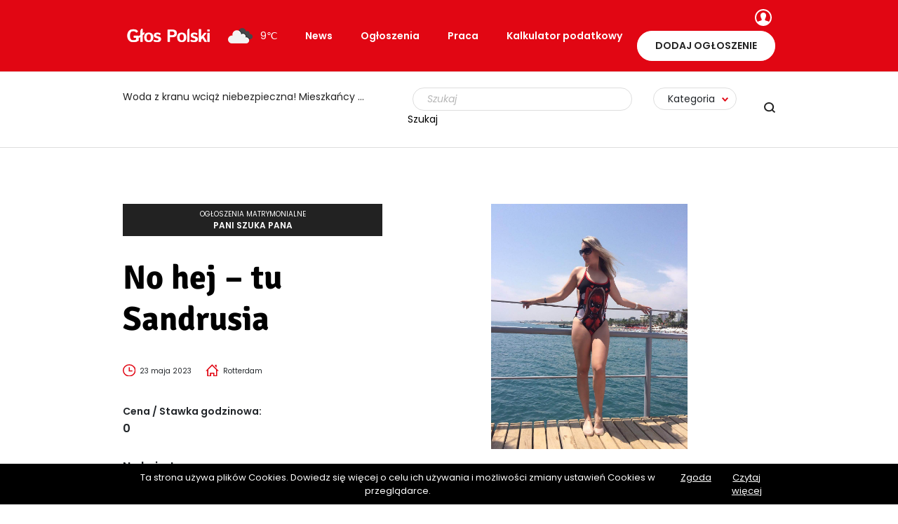

--- FILE ---
content_type: text/html; charset=UTF-8
request_url: https://glospolski.nl/ogloszenie/no-hej-tu-sandrusia/
body_size: 19483
content:
<!DOCTYPE html>
<html lang="pl-PL" prefix="og: https://ogp.me/ns#">
<head>
    <meta charset="UTF-8"/><link rel="preload" href="https://glospolski.nl/wp-content/cache/fvm/min/1764171162-css04e26e44cf84f652e8a715d630e8cdd188acc2414845c7c685a93ebb44e0f.css" as="style" media="all"/>
<link rel="preload" href="https://glospolski.nl/wp-content/cache/fvm/min/1764171162-csscb7d3e82b2c839e9dbf187c6f42fc695aa21914188cb250c9ce3966323cc4.css" as="style" media="all"/>
<link rel="preload" href="https://glospolski.nl/wp-content/cache/fvm/min/1764171162-css457dcba1e03779a7b9ddea3701c9b719faba111f0da674b608c13e534ba93.css" as="style" media="all"/>
<link rel="preload" href="https://glospolski.nl/wp-content/cache/fvm/min/1764171162-css959c2aa7a0f620c74aeec3948b1298e4651f18d89e22ee04fc0b0b2be9f21.css" as="style" media="all"/>
<link rel="preload" href="https://glospolski.nl/wp-content/cache/fvm/min/1764171162-css0289f98e46d7b29bce8169ae10f616573ee637648785a609005544bb379a5.css" as="style" media="all"/>
<link rel="preload" href="https://glospolski.nl/wp-content/cache/fvm/min/1764171162-cssf95d215a4b3e2663376a17c970842dcc5ce050131ad9055f65cfb2f9a5bef.css" as="style" media="all"/>
<link rel="preload" href="https://glospolski.nl/wp-content/cache/fvm/min/1764171162-css2a822f2f00c6929a39807519d12022bec072f0a8fb0ea2e2db06b37e544d6.css" as="style" media="all"/>
<link rel="preload" href="https://glospolski.nl/wp-content/cache/fvm/min/1764171162-css69983b87e22da21e4021ac73a402990b5d456fee629e2f37cd46e14c75ac5.css" as="style" media="all"/>
<link rel="preload" href="https://glospolski.nl/wp-content/cache/fvm/min/1764171162-cssbfa233c2c5a895cd08dfad184396da3a5d428fcfd5a4f0fb4aea0d838d484.css" as="style" media="all"/>
<link rel="preload" href="https://glospolski.nl/wp-content/cache/fvm/min/1764171162-css103eb51593cdc320c1b2a8f5a39c823c2c0f0c8d3a966dc38e050b873d459.css" as="style" media="all"/>
<link rel="preload" href="https://glospolski.nl/wp-content/cache/fvm/min/1764171162-css44cd7766a34da1a1c1e8ef4929577114ed0eddbded58a7961e6297003d018.css" as="style" media="all"/>
<link rel="preload" href="https://glospolski.nl/wp-content/cache/fvm/min/1764171162-css482f36fbc02e1e2e72cf5fe8cf4a8da931192421b3c51f8ae6999ba63e85e.css" as="style" media="all"/>
<link rel="preload" href="https://glospolski.nl/wp-content/cache/fvm/min/1764171162-cssd28b4f4905a334f50d375a6878ae01e9d72b8bb7f2fabcbf3fad99eaa7fe6.css" as="style" media="all"/>
<link rel="preload" href="https://glospolski.nl/wp-content/cache/fvm/min/1764171162-cssaa3408fd52bd2ef623b82ea924de76a3b5921862ca5536b544e152aaa871d.css" as="style" media="all"/>
<link rel="preload" href="https://glospolski.nl/wp-content/cache/fvm/min/1764171162-css2c1253817d491257d1ed8489ad26f0318da7dc7eac1c620544ac34fba6b59.css" as="style" media="all"/>
<link rel="preload" href="https://glospolski.nl/wp-content/cache/fvm/min/1764171162-css84c9c14203432b04a093a681ed2258dd3153f17e068770ce895953909fbc8.css" as="style" media="all"/>
<link rel="preload" href="https://glospolski.nl/wp-content/cache/fvm/min/1764171162-css11fa38f06f7a9243367a8c470ab523fdeb93ea42819f00c05f6b9d901431a.css" as="style" media="all"/>
<link rel="preload" href="https://glospolski.nl/wp-content/cache/fvm/min/1764171162-css7e0a3075d3dc0b1daddd60ec465ca809f27248fb17f46138fd6b08ed42de2.css" as="style" media="all"/>
<link rel="preload" href="https://glospolski.nl/wp-content/cache/fvm/min/1764171162-js74ce171fde6da59e5885b1adb1702b53e8c8398e4cb0cb113c865956093d6a.js" as="script"/>
<link rel="preload" href="https://glospolski.nl/wp-content/cache/fvm/min/1764171162-js04fc5d2e890bed0261b37859b34b852fe9aa6693cb705d9ec632fbd7448bce.js" as="script"/><script data-cfasync="false">if(navigator.userAgent.match(/MSIE|Internet Explorer/i)||navigator.userAgent.match(/Trident\/7\..*?rv:11/i)){var href=document.location.href;if(!href.match(/[?&]iebrowser/)){if(href.indexOf("?")==-1){if(href.indexOf("#")==-1){document.location.href=href+"?iebrowser=1"}else{document.location.href=href.replace("#","?iebrowser=1#")}}else{if(href.indexOf("#")==-1){document.location.href=href+"&iebrowser=1"}else{document.location.href=href.replace("#","&iebrowser=1#")}}}}</script>
<script data-cfasync="false">class FVMLoader{constructor(e){this.triggerEvents=e,this.eventOptions={passive:!0},this.userEventListener=this.triggerListener.bind(this),this.delayedScripts={normal:[],async:[],defer:[]},this.allJQueries=[]}_addUserInteractionListener(e){this.triggerEvents.forEach(t=>window.addEventListener(t,e.userEventListener,e.eventOptions))}_removeUserInteractionListener(e){this.triggerEvents.forEach(t=>window.removeEventListener(t,e.userEventListener,e.eventOptions))}triggerListener(){this._removeUserInteractionListener(this),"loading"===document.readyState?document.addEventListener("DOMContentLoaded",this._loadEverythingNow.bind(this)):this._loadEverythingNow()}async _loadEverythingNow(){this._runAllDelayedCSS(),this._delayEventListeners(),this._delayJQueryReady(this),this._handleDocumentWrite(),this._registerAllDelayedScripts(),await this._loadScriptsFromList(this.delayedScripts.normal),await this._loadScriptsFromList(this.delayedScripts.defer),await this._loadScriptsFromList(this.delayedScripts.async),await this._triggerDOMContentLoaded(),await this._triggerWindowLoad(),window.dispatchEvent(new Event("wpr-allScriptsLoaded"))}_registerAllDelayedScripts(){document.querySelectorAll("script[type=fvmdelay]").forEach(e=>{e.hasAttribute("src")?e.hasAttribute("async")&&!1!==e.async?this.delayedScripts.async.push(e):e.hasAttribute("defer")&&!1!==e.defer||"module"===e.getAttribute("data-type")?this.delayedScripts.defer.push(e):this.delayedScripts.normal.push(e):this.delayedScripts.normal.push(e)})}_runAllDelayedCSS(){document.querySelectorAll("link[rel=fvmdelay]").forEach(e=>{e.setAttribute("rel","stylesheet")})}async _transformScript(e){return await this._requestAnimFrame(),new Promise(t=>{const n=document.createElement("script");let r;[...e.attributes].forEach(e=>{let t=e.nodeName;"type"!==t&&("data-type"===t&&(t="type",r=e.nodeValue),n.setAttribute(t,e.nodeValue))}),e.hasAttribute("src")?(n.addEventListener("load",t),n.addEventListener("error",t)):(n.text=e.text,t()),e.parentNode.replaceChild(n,e)})}async _loadScriptsFromList(e){const t=e.shift();return t?(await this._transformScript(t),this._loadScriptsFromList(e)):Promise.resolve()}_delayEventListeners(){let e={};function t(t,n){!function(t){function n(n){return e[t].eventsToRewrite.indexOf(n)>=0?"wpr-"+n:n}e[t]||(e[t]={originalFunctions:{add:t.addEventListener,remove:t.removeEventListener},eventsToRewrite:[]},t.addEventListener=function(){arguments[0]=n(arguments[0]),e[t].originalFunctions.add.apply(t,arguments)},t.removeEventListener=function(){arguments[0]=n(arguments[0]),e[t].originalFunctions.remove.apply(t,arguments)})}(t),e[t].eventsToRewrite.push(n)}function n(e,t){let n=e[t];Object.defineProperty(e,t,{get:()=>n||function(){},set(r){e["wpr"+t]=n=r}})}t(document,"DOMContentLoaded"),t(window,"DOMContentLoaded"),t(window,"load"),t(window,"pageshow"),t(document,"readystatechange"),n(document,"onreadystatechange"),n(window,"onload"),n(window,"onpageshow")}_delayJQueryReady(e){let t=window.jQuery;Object.defineProperty(window,"jQuery",{get:()=>t,set(n){if(n&&n.fn&&!e.allJQueries.includes(n)){n.fn.ready=n.fn.init.prototype.ready=function(t){e.domReadyFired?t.bind(document)(n):document.addEventListener("DOMContentLoaded2",()=>t.bind(document)(n))};const t=n.fn.on;n.fn.on=n.fn.init.prototype.on=function(){if(this[0]===window){function e(e){return e.split(" ").map(e=>"load"===e||0===e.indexOf("load.")?"wpr-jquery-load":e).join(" ")}"string"==typeof arguments[0]||arguments[0]instanceof String?arguments[0]=e(arguments[0]):"object"==typeof arguments[0]&&Object.keys(arguments[0]).forEach(t=>{delete Object.assign(arguments[0],{[e(t)]:arguments[0][t]})[t]})}return t.apply(this,arguments),this},e.allJQueries.push(n)}t=n}})}async _triggerDOMContentLoaded(){this.domReadyFired=!0,await this._requestAnimFrame(),document.dispatchEvent(new Event("DOMContentLoaded2")),await this._requestAnimFrame(),window.dispatchEvent(new Event("DOMContentLoaded2")),await this._requestAnimFrame(),document.dispatchEvent(new Event("wpr-readystatechange")),await this._requestAnimFrame(),document.wpronreadystatechange&&document.wpronreadystatechange()}async _triggerWindowLoad(){await this._requestAnimFrame(),window.dispatchEvent(new Event("wpr-load")),await this._requestAnimFrame(),window.wpronload&&window.wpronload(),await this._requestAnimFrame(),this.allJQueries.forEach(e=>e(window).trigger("wpr-jquery-load")),window.dispatchEvent(new Event("wpr-pageshow")),await this._requestAnimFrame(),window.wpronpageshow&&window.wpronpageshow()}_handleDocumentWrite(){const e=new Map;document.write=document.writeln=function(t){const n=document.currentScript,r=document.createRange(),i=n.parentElement;let a=e.get(n);void 0===a&&(a=n.nextSibling,e.set(n,a));const s=document.createDocumentFragment();r.setStart(s,0),s.appendChild(r.createContextualFragment(t)),i.insertBefore(s,a)}}async _requestAnimFrame(){return new Promise(e=>requestAnimationFrame(e))}static run(){const e=new FVMLoader(["keydown","mousemove","touchmove","touchstart","touchend","wheel"]);e._addUserInteractionListener(e)}}FVMLoader.run();</script><meta name="viewport" content="width=device-width, initial-scale=1.0"><meta name="format-detection" content="telephone=no"><title>No hej - tu Sandrusia - Głos Polski</title><meta name="description" content="Jestem wesołą 25 letnią osobą z dobrym, bezkonfliktowym sposobem życia. Preferuje wycieczki i taniec. Chcę poznać pana, kt&oacute;ry może zauważyć i docenić"/><meta name="robots" content="follow, index, max-snippet:-1, max-video-preview:-1, max-image-preview:large"/><link rel="canonical" href="https://glospolski.nl/ogloszenie/no-hej-tu-sandrusia/"/><meta property="og:locale" content="pl_PL"/><meta property="og:type" content="article"/><meta property="og:title" content="No hej - tu Sandrusia - Głos Polski"/><meta property="og:description" content="Jestem wesołą 25 letnią osobą z dobrym, bezkonfliktowym sposobem życia. Preferuje wycieczki i taniec. Chcę poznać pana, kt&oacute;ry może zauważyć i docenić"/><meta property="og:url" content="https://glospolski.nl/ogloszenie/no-hej-tu-sandrusia/"/><meta property="og:site_name" content="Głos Polski"/><meta name="twitter:card" content="summary_large_image"/><meta name="twitter:title" content="No hej - tu Sandrusia - Głos Polski"/><meta name="twitter:description" content="Jestem wesołą 25 letnią osobą z dobrym, bezkonfliktowym sposobem życia. Preferuje wycieczki i taniec. Chcę poznać pana, kt&oacute;ry może zauważyć i docenić"/><script type="application/ld+json" class="rank-math-schema">{"@context":"https://schema.org","@graph":[{"@type":"BreadcrumbList","@id":"https://glospolski.nl/ogloszenie/no-hej-tu-sandrusia/#breadcrumb","itemListElement":[{"@type":"ListItem","position":"1","item":{"@id":"https://glospolski.nl","name":"G\u0142os Polski"}},{"@type":"ListItem","position":"2","item":{"@id":"https://glospolski.nl/ogloszenie/","name":"Og\u0142oszenie"}},{"@type":"ListItem","position":"3","item":{"@id":"https://glospolski.nl/ogloszenie/no-hej-tu-sandrusia/","name":"No hej &#8211;  tu Sandrusia"}}]}]}</script><meta name="apple-mobile-web-app-title" content="Głos Polski"><meta name="application-name" content="Głos Polski"><meta name="theme-color" content="#ffffff">

    
    

    

    
            <script data-no-defer="1" data-ezscrex="false" data-cfasync="false" data-pagespeed-no-defer data-cookieconsent="ignore">var ctPublicFunctions={"_ajax_nonce":"bf7618cbd4","_rest_nonce":"fe278c4468","_ajax_url":"\/wp-admin\/admin-ajax.php","_rest_url":"https:\/\/glospolski.nl\/wp-json\/","data__cookies_type":"native","data__ajax_type":"rest","data__bot_detector_enabled":0,"data__frontend_data_log_enabled":1,"cookiePrefix":"","wprocket_detected":false,"host_url":"glospolski.nl","text__ee_click_to_select":"Click to select the whole data","text__ee_original_email":"The complete one is","text__ee_got_it":"Got it","text__ee_blocked":"Blocked","text__ee_cannot_connect":"Cannot connect","text__ee_cannot_decode":"Can not decode email. Unknown reason","text__ee_email_decoder":"CleanTalk email decoder","text__ee_wait_for_decoding":"The magic is on the way!","text__ee_decoding_process":"Please wait a few seconds while we decode the contact data."}</script>
        
            <script data-no-defer="1" data-ezscrex="false" data-cfasync="false" data-pagespeed-no-defer data-cookieconsent="ignore">var ctPublic={"_ajax_nonce":"bf7618cbd4","settings__forms__check_internal":"0","settings__forms__check_external":"0","settings__forms__force_protection":0,"settings__forms__search_test":"1","settings__forms__wc_add_to_cart":"0","settings__data__bot_detector_enabled":0,"settings__sfw__anti_crawler":"1","blog_home":"https:\/\/glospolski.nl\/","pixel__setting":"0","pixel__enabled":false,"pixel__url":null,"data__email_check_before_post":"1","data__email_check_exist_post":1,"data__cookies_type":"native","data__key_is_ok":true,"data__visible_fields_required":true,"wl_brandname":"Anti-Spam by CleanTalk","wl_brandname_short":"CleanTalk","ct_checkjs_key":914253576,"emailEncoderPassKey":"3bc20d6e3008b99fc4917f589cb31704","bot_detector_forms_excluded":"W10=","advancedCacheExists":false,"varnishCacheExists":false,"wc_ajax_add_to_cart":false}</script>
        

















<link rel='stylesheet' id='preloader-css' href='https://glospolski.nl/wp-content/cache/fvm/min/1764171162-css04e26e44cf84f652e8a715d630e8cdd188acc2414845c7c685a93ebb44e0f.css' type='text/css' media='all'/>
<link rel='stylesheet' id='wp-block-library-css' href='https://glospolski.nl/wp-content/cache/fvm/min/1764171162-csscb7d3e82b2c839e9dbf187c6f42fc695aa21914188cb250c9ce3966323cc4.css' type='text/css' media='all'/>
<link rel='stylesheet' id='classic-theme-styles-css' href='https://glospolski.nl/wp-content/cache/fvm/min/1764171162-css457dcba1e03779a7b9ddea3701c9b719faba111f0da674b608c13e534ba93.css' type='text/css' media='all'/>
<style id='global-styles-inline-css' type='text/css' media="all">body{--wp--preset--color--black:#000;--wp--preset--color--cyan-bluish-gray:#abb8c3;--wp--preset--color--white:#fff;--wp--preset--color--pale-pink:#f78da7;--wp--preset--color--vivid-red:#cf2e2e;--wp--preset--color--luminous-vivid-orange:#ff6900;--wp--preset--color--luminous-vivid-amber:#fcb900;--wp--preset--color--light-green-cyan:#7bdcb5;--wp--preset--color--vivid-green-cyan:#00d084;--wp--preset--color--pale-cyan-blue:#8ed1fc;--wp--preset--color--vivid-cyan-blue:#0693e3;--wp--preset--color--vivid-purple:#9b51e0;--wp--preset--gradient--vivid-cyan-blue-to-vivid-purple:linear-gradient(135deg,rgba(6,147,227,1) 0%,#9b51e0 100%);--wp--preset--gradient--light-green-cyan-to-vivid-green-cyan:linear-gradient(135deg,#7adcb4 0%,#00d082 100%);--wp--preset--gradient--luminous-vivid-amber-to-luminous-vivid-orange:linear-gradient(135deg,rgba(252,185,0,1) 0%,rgba(255,105,0,1) 100%);--wp--preset--gradient--luminous-vivid-orange-to-vivid-red:linear-gradient(135deg,rgba(255,105,0,1) 0%,#cf2e2e 100%);--wp--preset--gradient--very-light-gray-to-cyan-bluish-gray:linear-gradient(135deg,#eee 0%,#a9b8c3 100%);--wp--preset--gradient--cool-to-warm-spectrum:linear-gradient(135deg,#4aeadc 0%,#9778d1 20%,#cf2aba 40%,#ee2c82 60%,#fb6962 80%,#fef84c 100%);--wp--preset--gradient--blush-light-purple:linear-gradient(135deg,#ffceec 0%,#9896f0 100%);--wp--preset--gradient--blush-bordeaux:linear-gradient(135deg,#fecda5 0%,#fe2d2d 50%,#6b003e 100%);--wp--preset--gradient--luminous-dusk:linear-gradient(135deg,#ffcb70 0%,#c751c0 50%,#4158d0 100%);--wp--preset--gradient--pale-ocean:linear-gradient(135deg,#fff5cb 0%,#b6e3d4 50%,#33a7b5 100%);--wp--preset--gradient--electric-grass:linear-gradient(135deg,#caf880 0%,#71ce7e 100%);--wp--preset--gradient--midnight:linear-gradient(135deg,#020381 0%,#2874fc 100%);--wp--preset--duotone--dark-grayscale:url(#wp-duotone-dark-grayscale);--wp--preset--duotone--grayscale:url(#wp-duotone-grayscale);--wp--preset--duotone--purple-yellow:url(#wp-duotone-purple-yellow);--wp--preset--duotone--blue-red:url(#wp-duotone-blue-red);--wp--preset--duotone--midnight:url(#wp-duotone-midnight);--wp--preset--duotone--magenta-yellow:url(#wp-duotone-magenta-yellow);--wp--preset--duotone--purple-green:url(#wp-duotone-purple-green);--wp--preset--duotone--blue-orange:url(#wp-duotone-blue-orange);--wp--preset--font-size--small:13px;--wp--preset--font-size--medium:20px;--wp--preset--font-size--large:36px;--wp--preset--font-size--x-large:42px;--wp--preset--spacing--20:.44rem;--wp--preset--spacing--30:.67rem;--wp--preset--spacing--40:1rem;--wp--preset--spacing--50:1.5rem;--wp--preset--spacing--60:2.25rem;--wp--preset--spacing--70:3.38rem;--wp--preset--spacing--80:5.06rem}:where(.is-layout-flex){gap:.5em}body .is-layout-flow>.alignleft{float:left;margin-inline-start:0;margin-inline-end:2em}body .is-layout-flow>.alignright{float:right;margin-inline-start:2em;margin-inline-end:0}body .is-layout-flow>.aligncenter{margin-left:auto!important;margin-right:auto!important}body .is-layout-constrained>.alignleft{float:left;margin-inline-start:0;margin-inline-end:2em}body .is-layout-constrained>.alignright{float:right;margin-inline-start:2em;margin-inline-end:0}body .is-layout-constrained>.aligncenter{margin-left:auto!important;margin-right:auto!important}body .is-layout-constrained>:where(:not(.alignleft):not(.alignright):not(.alignfull)){max-width:var(--wp--style--global--content-size);margin-left:auto!important;margin-right:auto!important}body .is-layout-constrained>.alignwide{max-width:var(--wp--style--global--wide-size)}body .is-layout-flex{display:flex}body .is-layout-flex{flex-wrap:wrap;align-items:center}body .is-layout-flex>*{margin:0}:where(.wp-block-columns.is-layout-flex){gap:2em}.has-black-color{color:var(--wp--preset--color--black)!important}.has-cyan-bluish-gray-color{color:var(--wp--preset--color--cyan-bluish-gray)!important}.has-white-color{color:var(--wp--preset--color--white)!important}.has-pale-pink-color{color:var(--wp--preset--color--pale-pink)!important}.has-vivid-red-color{color:var(--wp--preset--color--vivid-red)!important}.has-luminous-vivid-orange-color{color:var(--wp--preset--color--luminous-vivid-orange)!important}.has-luminous-vivid-amber-color{color:var(--wp--preset--color--luminous-vivid-amber)!important}.has-light-green-cyan-color{color:var(--wp--preset--color--light-green-cyan)!important}.has-vivid-green-cyan-color{color:var(--wp--preset--color--vivid-green-cyan)!important}.has-pale-cyan-blue-color{color:var(--wp--preset--color--pale-cyan-blue)!important}.has-vivid-cyan-blue-color{color:var(--wp--preset--color--vivid-cyan-blue)!important}.has-vivid-purple-color{color:var(--wp--preset--color--vivid-purple)!important}.has-black-background-color{background-color:var(--wp--preset--color--black)!important}.has-cyan-bluish-gray-background-color{background-color:var(--wp--preset--color--cyan-bluish-gray)!important}.has-white-background-color{background-color:var(--wp--preset--color--white)!important}.has-pale-pink-background-color{background-color:var(--wp--preset--color--pale-pink)!important}.has-vivid-red-background-color{background-color:var(--wp--preset--color--vivid-red)!important}.has-luminous-vivid-orange-background-color{background-color:var(--wp--preset--color--luminous-vivid-orange)!important}.has-luminous-vivid-amber-background-color{background-color:var(--wp--preset--color--luminous-vivid-amber)!important}.has-light-green-cyan-background-color{background-color:var(--wp--preset--color--light-green-cyan)!important}.has-vivid-green-cyan-background-color{background-color:var(--wp--preset--color--vivid-green-cyan)!important}.has-pale-cyan-blue-background-color{background-color:var(--wp--preset--color--pale-cyan-blue)!important}.has-vivid-cyan-blue-background-color{background-color:var(--wp--preset--color--vivid-cyan-blue)!important}.has-vivid-purple-background-color{background-color:var(--wp--preset--color--vivid-purple)!important}.has-black-border-color{border-color:var(--wp--preset--color--black)!important}.has-cyan-bluish-gray-border-color{border-color:var(--wp--preset--color--cyan-bluish-gray)!important}.has-white-border-color{border-color:var(--wp--preset--color--white)!important}.has-pale-pink-border-color{border-color:var(--wp--preset--color--pale-pink)!important}.has-vivid-red-border-color{border-color:var(--wp--preset--color--vivid-red)!important}.has-luminous-vivid-orange-border-color{border-color:var(--wp--preset--color--luminous-vivid-orange)!important}.has-luminous-vivid-amber-border-color{border-color:var(--wp--preset--color--luminous-vivid-amber)!important}.has-light-green-cyan-border-color{border-color:var(--wp--preset--color--light-green-cyan)!important}.has-vivid-green-cyan-border-color{border-color:var(--wp--preset--color--vivid-green-cyan)!important}.has-pale-cyan-blue-border-color{border-color:var(--wp--preset--color--pale-cyan-blue)!important}.has-vivid-cyan-blue-border-color{border-color:var(--wp--preset--color--vivid-cyan-blue)!important}.has-vivid-purple-border-color{border-color:var(--wp--preset--color--vivid-purple)!important}.has-vivid-cyan-blue-to-vivid-purple-gradient-background{background:var(--wp--preset--gradient--vivid-cyan-blue-to-vivid-purple)!important}.has-light-green-cyan-to-vivid-green-cyan-gradient-background{background:var(--wp--preset--gradient--light-green-cyan-to-vivid-green-cyan)!important}.has-luminous-vivid-amber-to-luminous-vivid-orange-gradient-background{background:var(--wp--preset--gradient--luminous-vivid-amber-to-luminous-vivid-orange)!important}.has-luminous-vivid-orange-to-vivid-red-gradient-background{background:var(--wp--preset--gradient--luminous-vivid-orange-to-vivid-red)!important}.has-very-light-gray-to-cyan-bluish-gray-gradient-background{background:var(--wp--preset--gradient--very-light-gray-to-cyan-bluish-gray)!important}.has-cool-to-warm-spectrum-gradient-background{background:var(--wp--preset--gradient--cool-to-warm-spectrum)!important}.has-blush-light-purple-gradient-background{background:var(--wp--preset--gradient--blush-light-purple)!important}.has-blush-bordeaux-gradient-background{background:var(--wp--preset--gradient--blush-bordeaux)!important}.has-luminous-dusk-gradient-background{background:var(--wp--preset--gradient--luminous-dusk)!important}.has-pale-ocean-gradient-background{background:var(--wp--preset--gradient--pale-ocean)!important}.has-electric-grass-gradient-background{background:var(--wp--preset--gradient--electric-grass)!important}.has-midnight-gradient-background{background:var(--wp--preset--gradient--midnight)!important}.has-small-font-size{font-size:var(--wp--preset--font-size--small)!important}.has-medium-font-size{font-size:var(--wp--preset--font-size--medium)!important}.has-large-font-size{font-size:var(--wp--preset--font-size--large)!important}.has-x-large-font-size{font-size:var(--wp--preset--font-size--x-large)!important}.wp-block-navigation a:where(:not(.wp-element-button)){color:inherit}:where(.wp-block-columns.is-layout-flex){gap:2em}.wp-block-pullquote{font-size:1.5em;line-height:1.6}</style>
<link rel='stylesheet' id='cleantalk-public-css-css' href='https://glospolski.nl/wp-content/cache/fvm/min/1764171162-css959c2aa7a0f620c74aeec3948b1298e4651f18d89e22ee04fc0b0b2be9f21.css' type='text/css' media='all'/>
<link rel='stylesheet' id='cleantalk-email-decoder-css-css' href='https://glospolski.nl/wp-content/cache/fvm/min/1764171162-css0289f98e46d7b29bce8169ae10f616573ee637648785a609005544bb379a5.css' type='text/css' media='all'/>
<link rel='stylesheet' id='contact-form-7-css' href='https://glospolski.nl/wp-content/cache/fvm/min/1764171162-cssf95d215a4b3e2663376a17c970842dcc5ce050131ad9055f65cfb2f9a5bef.css' type='text/css' media='all'/>
<link rel='stylesheet' id='dashicons-css' href='https://glospolski.nl/wp-content/cache/fvm/min/1764171162-css2a822f2f00c6929a39807519d12022bec072f0a8fb0ea2e2db06b37e544d6.css' type='text/css' media='all'/>
<link rel='stylesheet' id='post-views-counter-frontend-css' href='https://glospolski.nl/wp-content/cache/fvm/min/1764171162-css69983b87e22da21e4021ac73a402990b5d456fee629e2f37cd46e14c75ac5.css' type='text/css' media='all'/>
<link rel='stylesheet' id='toc-screen-css' href='https://glospolski.nl/wp-content/cache/fvm/min/1764171162-cssbfa233c2c5a895cd08dfad184396da3a5d428fcfd5a4f0fb4aea0d838d484.css' type='text/css' media='all'/>
<link rel='stylesheet' id='register-form-style-css' href='https://glospolski.nl/wp-content/cache/fvm/min/1764171162-css103eb51593cdc320c1b2a8f5a39c823c2c0f0c8d3a966dc38e050b873d459.css' type='text/css' media='all'/>
<script src='https://glospolski.nl/wp-content/cache/fvm/min/1764171162-js74ce171fde6da59e5885b1adb1702b53e8c8398e4cb0cb113c865956093d6a.js' id='jquery-core-js'></script>
<script src='https://glospolski.nl/wp-content/cache/fvm/min/1764171162-js04fc5d2e890bed0261b37859b34b852fe9aa6693cb705d9ec632fbd7448bce.js' id='jquery-migrate-js'></script>
<script src='https://glospolski.nl/wp-content/themes/glospolski/js/slick-1.7.1/slick.min.js?v=12&#038;ver=6.1.9' id='slick-js'></script>
<script src='https://glospolski.nl/wp-content/plugins/cleantalk-spam-protect/js/apbct-public-bundle_gathering.min.js?ver=6.70.1_1766164255' id='apbct-public-bundle_gathering.min-js-js'></script>
<script src='https://glospolski.nl/wp-content/themes/glospolski/js/jquery.ui.widget.js?ver=6.1.9' id='ui-widget-js'></script>
<script src='https://glospolski.nl/wp-content/themes/glospolski/js/jquery.iframe-transport.js?ver=6.1.9' id='iframe-transport-js'></script>
<script src='https://glospolski.nl/wp-content/themes/glospolski/js/jquery.fileupload.js?ver=6.1.9' id='fileupload-js'></script>
<script src='https://glospolski.nl/wp-content/themes/glospolski/js/jquery.fileupload-process.js?ver=6.1.9' id='fileupload-process-js'></script>
<script src='https://glospolski.nl/wp-content/themes/glospolski/js/jquery.fileupload-validate.js?ver=6.1.9' id='fileupload-validate-js'></script>






<style type="text/css" media="all">.g{margin:0;padding:0;overflow:hidden;line-height:1;zoom:1}.g img{height:auto}.g-col{position:relative;float:left}.g-col:first-child{margin-left:0}.g-col:last-child{margin-right:0}.woocommerce-page .g,.bbpress-wrapper .g{margin:20px auto;clear:both}@media only screen and (max-width:480px){.g-col,.g-dyn,.g-single{width:100%;margin-left:0;margin-right:0}.woocommerce-page .g,.bbpress-wrapper .g{margin:10px auto}}</style>


<style media="all">.post-thumbnail img[src$='.svg']{width:100%;height:auto}</style><style type="text/css" media="all">.inv-recaptcha-holder{display:none}</style>		<style type="text/css" id="wp-custom-css" media="all">.home H1{font-size:5.5rem}.page-id-239 .align-items-center h1{font-size:3.5rem}.blog h1{font-size:5.5rem}.page-id-239 .so-widget-coala-widget-offers .widget-offers .search{margin-top:25px}.header__top h3 a{background-image:url(http://glospolski.nl/ogloszenie/img/glos-polski-logo-white.png);background-size:contain;background-repeat:no-repeat;display:inline-block;width:130px;height:30px}.header__top h3{margin-bottom:0;display:flex;-moz-box-align:center;align-items:center;margin-top:0!important}.widget_coala-widget-content .widget-content .content-bottom h2{font-size:22px}.widget_coala-widget-content .widget-content .content-bottom p{font-size:1.4rem;line-height:2.5rem}.widget_coala-widget-content .widget-content .content-bottom h3{font-size:22px}.widget_coala-widget-content .widget-content .content-bottom ul li{font-size:1.4rem;line-height:2.5rem}@media screen and (max-width:991px){.widget_coala-widget-content .widget-content .content-bottom h2{font-size:2.2rem!important}.widget_coala-widget-content .widget-content .content-bottom h3{font-size:2.2rem!important}}.page-id-239 #panel-239-0-0-1 .content-bottom h2{font-size:22px}.page-id-239 #panel-239-0-0-1 .content-bottom p{font-size:1.4rem;line-height:2.5rem}.page-id-239 #panel-239-0-0-1 .content-bottom h3{font-size:22px}.page-id-239 #panel-239-0-0-1 .content-bottom ul li{font-size:1.4rem;line-height:2.5rem}@media screen and (max-width:991px){.page-id-239 #panel-239-0-0-1 .content-bottom h2{font-size:2.2rem!important}.page-id-239 #panel-239-0-0-1 .content-bottom h3{font-size:2.2rem!important}}.tax-kategoria .so-widget-coala-widget-offers .widget-offers .header h1{font-size:35px;line-height:1.3}.tax-kategoria ul li{font-size:1.4rem;line-height:2.5rem}@media screen and (max-width:991px){.tax-kategoria .so-widget-coala-widget-offers .widget-offers .header h1{font-size:30px}}.page-id-44847 .widget_coala-widget-content .widget-content h1{font-size:32px}.page-id-44847 .widget_coala-widget-content .widget-content h2{font-size:25px}.page-id-44847 .widget_coala-widget-image-header-desc .widget-image-header-desc__content h2{font-size:25px;line-height:30px}.page-id-44847 .widget_coala-widget-image-header-desc .widget-image-header-desc__content p{font-size:16px}.page-id-44847 b{font-weight:600}.page-id-44847 #pl-414{margin-top:100px}#toc_container a{padding-left:30px}#toc_container{margin-top:20px}nav.rank-math-breadcrumb{text-align:center;margin-top:45px;font-size:12px}nav.rank-math-breadcrumb .last{font-weight:900}</style>
		<noscript><style id="rocket-lazyload-nojs-css">.rll-youtube-player,[data-lazy-src]{display:none!important}</style></noscript>
    
    <script>!function(f,b,e,v,n,t,s){if(f.fbq)return;n=f.fbq=function(){n.callMethod?n.callMethod.apply(n,arguments):n.queue.push(arguments)};if(!f._fbq)f._fbq=n;n.push=n;n.loaded=!0;n.version='2.0';n.queue=[];t=b.createElement(e);t.async=!0;t.src=v;s=b.getElementsByTagName(e)[0];s.parentNode.insertBefore(t,s)}(window,document,'script','https://connect.facebook.net/en_US/fbevents.js');fbq('init','3065901400359937');fbq('track','PageView');</script>
    <noscript>
        <img height="1" width="1" src="https://www.facebook.com/tr?id=3065901400359937&ev=PageView	&noscript=1"/>
    </noscript>
    

    <script>jQuery(window).load(function(){window.fbAsyncInit=function(){FB.init({appId:'1007248980088942',xfbml:true,version:'v10.0'});FB.AppEvents.logPageView();};(function(d,s,id){var js,fjs=d.getElementsByTagName(s)[0];if(d.getElementById(id)){return;}js=d.createElement(s);js.id=id;js.src="https://connect.facebook.net/en_US/sdk.js";fjs.parentNode.insertBefore(js,fjs);}(document,'script','facebook-jssdk'));});</script>
    

    <script async src="https://www.googletagmanager.com/gtag/js?id=UA-150746523-1"></script>
    <script>window.dataLayer=window.dataLayer||[];function gtag(){dataLayer.push(arguments);}gtag('js',new Date());gtag('config','UA-150746523-1');</script>

    

    <noscript>
        <style>.preloader-wrapper{display:none}</style>
    </noscript>

    <script src="https://glospolski.nl/wp-content/themes/glospolski/js/vivus.js"></script>

    <link href="https://glospolski.nl/wp-content/cache/fvm/min/1764171162-css44cd7766a34da1a1c1e8ef4929577114ed0eddbded58a7961e6297003d018.css" rel="stylesheet" media="all">

    
    
    <link rel="icon" type="image/png" sizes="16x16" href="https://glospolski.nl/wp-content/themes/glospolski/img/favicon/favicon-16x16.png">
    <link rel="manifest" href="https://glospolski.nl/wp-content/themes/glospolski/img/favicon/site.webmanifest">
    <link rel="mask-icon" href="https://glospolski.nl/wp-content/themes/glospolski/img/favicon/safari-pinned-tab.svg" color="#5bbad5">
    
    
    
    

    <style type="text/css" media="all">.preloader-wrapper{position:fixed;top:0;left:0;z-index:15000;display:flex;flex-direction:column;justify-content:center;align-items:center;width:100%;height:100%;visibility:visible;opacity:1;background:#fff}.preloader-wrapper div svg{margin:0 auto;overflow:inherit}</style>

</head>

<body class="ogloszenie-template-default single single-ogloszenie postid-109717  height_100 content-pb-off is-not-mobile computer" data-mobilevesion="">

<div id="fb-root"></div>


    <div class="preloader-wrapper">
        <div>
            
<svg id="svg" width="50px" height="25" version="1.1" xmlns="http://www.w3.org/2000/svg" xmlns:xlink="http://www.w3.org/1999/xlink" xml:space="preserve">
   <defs>
    <style type="text/css" media="all">.st0{fill:none;stroke:#e10613;stroke-dasharray:300;stroke-dashoffset:0;animation-name:dash;animation-duration:3s;animation-delay:0s;animation-iteration-count:infinite}@-webkit-keyframes dash{from{stroke-dashoffset:300}to{stroke-dashoffset:0}}</style>
  </defs>  
  <path class="st0" d="M0,26.4C0,18.3,2.1,11.9,6.3,7.1S16.5,0,24.3,0c4.7,0,8.3.6,11,1.8a17.78,17.78,0,0,1,7,5.6c1.2,1.5,1.2,2.7-.1,3.6l-4,2.6c-1.2.8-2.4.4-3.8-1a13.28,13.28,0,0,0-4.2-3,13.09,13.09,0,0,0-5.6-1.2c-4.9,0-8.4,1.6-10.5,4.7C12,16,11,20.5,11,26.4s1,10.3,3.1,13.4,5.6,4.7,10.5,4.7a22.53,22.53,0,0,0,6.2-.7,14.53,14.53,0,0,0,4.9-2.6V34.9H28.1c-1.8,0-2.6-.8-2.6-2.3V28.5c0-1.5.9-2.3,2.6-2.3H43.4c1.8,0,2.6.8,2.6,2.3V46.4a33.39,33.39,0,0,1-9.9,5.1,41.51,41.51,0,0,1-11.8,1.4c-7.6,0-13.6-2.4-17.8-7.1C2.1,40.9,0,34.5,0,26.4Z"/>
</svg>

        </div>
    </div>
    
<div id="alerts">
    </div>















<header class="header">
    <div class="header__top">
        <div class="container">
            <div class="row">
                <div class="col-lg-12 position-static">
                    <div class="header__top-wrap">
                        <div class="logo"><a href="https://glospolski.nl" title="Głos Polski"></a></div>
                        <div class="header__top-weather">
                            <img src="" class="header__top-weather-normal">
                            <img src="" class="header__top-weather-sticky">
                            <span><span id="temp"></span>&#8451; <span class="city">&nbsp;&nbsp;&nbsp;Amsterdam</span></span>
                        </div>
                        <nav>
                            <div class="header__nav">
                                <ul id="menu-glowne" class=""><li id="menu-item-260" class="menu-item menu-item-type-post_type menu-item-object-page current_page_parent menu-item-260"><a href="https://glospolski.nl/news/">News</a></li>
<li id="menu-item-261" class="menu-item menu-item-type-post_type menu-item-object-page menu-item-261"><a href="https://glospolski.nl/ogloszenia/">Ogłoszenia</a></li>
<li id="menu-item-79145" class="menu-item menu-item-type-custom menu-item-object-custom menu-item-79145"><a href="https://glospolski.nl/kategoria/oferty-pracy/">Praca</a></li>
<li id="menu-item-161285" class="menu-item menu-item-type-custom menu-item-object-custom menu-item-161285"><a href="https://panel.belastingaangifte.pl/?utm_source=menuglospl&#038;utm_medium=cpc">Kalkulator podatkowy</a></li>
</ul>                            </div>
                        </nav>

                        <div class="header__top-login pc">

                            
    
        <a class="bt_login" href="https://glospolski.nl/logowanie/" title="Zaloguj się">
        <span class="text">Zaloguj się</span>
        <svg width="24" height="24" fill="#fff" viewBox="0 0 24 24">
            <path d="M12 0c-6.627 0-12 5.373-12 12s5.373 12 12 12 12-5.373 12-12-5.373-12-12-12zm7.753 18.305c-.261-.586-.789-.991-1.871-1.241-2.293-.529-4.428-.993-3.393-2.945 3.145-5.942.833-9.119-2.489-9.119-3.388 0-5.644 3.299-2.489 9.119 1.066 1.964-1.148 2.427-3.393 2.945-1.084.25-1.608.658-1.867 1.246-1.405-1.723-2.251-3.919-2.251-6.31 0-5.514 4.486-10 10-10s10 4.486 10 10c0 2.389-.845 4.583-2.247 6.305z"/>
        </svg>
    </a>

    
        <a class="special" href="https://glospolski.nl/logowanie/" title="Dodaj ogłoszenie">Dodaj ogłoszenie</a>

    
                        </div>
                    </div>
                </div>
                <div class="col-lg-12 position-mobile">
                    <nav>
                        <div class="header__nav">
                            <ul id="menu-glowne-1" class=""><li class="menu-item menu-item-type-post_type menu-item-object-page current_page_parent menu-item-260"><a href="https://glospolski.nl/news/">News</a></li>
<li class="menu-item menu-item-type-post_type menu-item-object-page menu-item-261"><a href="https://glospolski.nl/ogloszenia/">Ogłoszenia</a></li>
<li class="menu-item menu-item-type-custom menu-item-object-custom menu-item-79145"><a href="https://glospolski.nl/kategoria/oferty-pracy/">Praca</a></li>
<li class="menu-item menu-item-type-custom menu-item-object-custom menu-item-161285"><a href="https://panel.belastingaangifte.pl/?utm_source=menuglospl&#038;utm_medium=cpc">Kalkulator podatkowy</a></li>
</ul>                        </div>


                        

                        <div class="header__top-login mobile">
                            
                                                            <a class="special" href="https://glospolski.nl/logowanie/" title="Dodaj ogłoszenie">Dodaj ogłoszenie</a>
                            
                        </div>
                    </nav>

                </div>
            </div>
        </div>
    </div>

    <div class="header__bottom">
        <div class="container">
            <div class="row">
                <div class="col-md-3 col-lg-5 col-xl-6">
                    <div class="header__bottom-post">
                                                    <p class="active">
                                <a href="https://glospolski.nl/chwile-grozy-w-arnhem-dwaj-chlopcy-uwiezieni-na-pekajacym-lodzie-dramatyczna-akcja-ratunkowa/"><b>Z ostatniej chwili:</b> Chwile grozy w Arnhem! Dwaj chłopcy uwięzieni na pękającym lodzie – dramatyczna akcja ratunkowa</a>
                            </p>
                                                        <p class="">
                                <a href="https://glospolski.nl/woda-z-kranu-wciaz-niebezpieczna-mieszkancy-amersfoort-musza-ja-gotowac-juz-ponad-tydzien/"><b>Z ostatniej chwili:</b> Woda z kranu wciąż niebezpieczna! Mieszkańcy Amersfoort muszą ją gotować już ponad tydzień</a>
                            </p>
                                                        <p class="">
                                <a href="https://glospolski.nl/finansowy-koszmar-rodzin-w-holandii-18-urodziny-dziecka-oznaczaja-nagla-utrate-setek-euro/"><b>Z ostatniej chwili:</b> Finansowy koszmar rodzin w Holandii! 18-te urodziny dziecka oznaczają nagłą utratę setek euro</a>
                            </p>
                                                        <p class="">
                                <a href="https://glospolski.nl/tragiczny-pozar-w-ridderkerk-85-latek-splonal-w-szopie-przy-wlasnym-domu/"><b>Z ostatniej chwili:</b> Tragiczny pożar w Ridderkerk! 85-latek spłonął w szopie przy własnym domu</a>
                            </p>
                                                        <p class="">
                                <a href="https://glospolski.nl/mezczyzna-dostaje-dwadziescia-lat-wiezienia-za-zabicie-matki/"><b>Z ostatniej chwili:</b> Mężczyzna dostaje dwadzieścia lat więzienia za zabicie matki</a>
                            </p>
                                                        <p class="">
                                <a href="https://glospolski.nl/mieszkaniec-limburgii-podejrzany-o-internetowe-wykorzystywanie-co-najmniej-150-dziewczynek/"><b>Z ostatniej chwili:</b> Mieszkaniec Limburgii podejrzany o internetowe wykorzystywanie co najmniej 150 dziewczynek</a>
                            </p>
                                                </div>
                </div>
                <div class="col-md-9 col-lg-7 col-xl-6">
                    <form class="search" action="https://glospolski.nl/" method="get">
                        <span class="search-wrap show">
                            <input type="text" name="s" id="search" value="" placeholder="Szukaj"/>
                            <div class="search-categories-wrapper">
                                <input id="cat" type="hidden" name="cat" value="">
                                <span class="search-category" data-name="Kategoria">Kategoria</span>
                                <ul class="search-categories-list">
                                    <li><span data-id="">Wyczyść</span></li>
                                    <li><span data-id="1">Wiadomości</span></li><li><span data-id="4107">Najnowsze</span></li><li><span data-id="4109">Ciekawostki</span></li><li><span data-id="4125">Od czytelnikow</span></li><li><span data-id="4113">Finanse osobiste</span></li><li><span data-id="4129">Transport</span></li><li><span data-id="4118">Zdrowie i Uroda</span></li><li><span data-id="4298">Zatrudnienie</span></li><li><span data-id="4121">Mieszkanie</span></li><li><span data-id="4108">Rozrywka</span></li><li><span data-id="4110">Inspiracje</span></li><li><span data-id="4111">Polskie sprawy</span></li><li><span data-id="4132">Sklepy</span></li><li><span data-id="4119">Życie codzienne</span></li><li><span data-id="4316">Ostrzeżenia</span></li><li><span data-id="4120">Wydarzenia</span></li><li><span data-id="4124">Praca</span></li><li><span data-id="4126">Podatki</span></li><li><span data-id="4112">Pieniądze</span></li><li><span data-id="4114">Na sygnale</span></li><li><span data-id="4116">Zaginieni w NL</span></li><li><span data-id="4122">Lifestyle</span></li><li><span data-id="4127">Kulinaria</span></li><li><span data-id="4115">Społeczeństwo</span></li><li><span data-id="4283">Sport</span></li><li><span data-id="4123">Koncerty</span></li><li><span data-id="4117">Porady</span></li><li><span data-id="4128">Polski biznes</span></li><li><span data-id="4131">Na ekranie</span></li><li><span data-id="4130">Bez kategorii</span></li>                                </ul>
                            </div>
                            <input type="submit" id="searchsubmit" value="Szukaj"/>
                        </span>
                        <img src="data:image/svg+xml,%3Csvg%20xmlns='http://www.w3.org/2000/svg'%20viewBox='0%200%200%200'%3E%3C/svg%3E" alt="Szukaj wpisów" data-lazy-src="https://glospolski.nl/wp-content/themes/glospolski/img/forget.svg"><noscript><img src="https://glospolski.nl/wp-content/themes/glospolski/img/forget.svg" alt="Szukaj wpisów"></noscript>
                    </form>
                </div>
            </div>
        </div>
    </div>
</header>
    

    <article class="offer_display ogloszenie_single container" data-title="No hej &#8211;  tu Sandrusia" data-url="https://glospolski.nl/ogloszenie/no-hej-tu-sandrusia/" data-user-name="" data-user-email="" data-email="sandrusia.sz97@gmail.com">
        <div class="row">
            <div class="col-lg-5 col-xl-4 ogloszenie_single__margintop">
                <div class="ogloszenie_single__categories">
                    <a href="https://glospolski.nl/kategoria/pani-szuka-pana/"><small>Ogłoszenia matrymonialne</small>Pani szuka pana</a>                </div>
                <h1>No hej &#8211;  tu Sandrusia</h1>

                <div class="ogloszenie_single__info">
                    <div><img src="data:image/svg+xml,%3Csvg%20xmlns='http://www.w3.org/2000/svg'%20viewBox='0%200%200%200'%3E%3C/svg%3E" alt="data ogłoszenia" data-lazy-src="https://glospolski.nl/wp-content/themes/glospolski/img/time.svg"><noscript><img src="https://glospolski.nl/wp-content/themes/glospolski/img/time.svg" alt="data ogłoszenia"></noscript><span>23 maja 2023</span></div>
                    <div><img src="data:image/svg+xml,%3Csvg%20xmlns='http://www.w3.org/2000/svg'%20viewBox='0%200%200%200'%3E%3C/svg%3E" alt="miasto ogłoszenia" data-lazy-src="https://glospolski.nl/wp-content/themes/glospolski/img/home.svg"><noscript><img src="https://glospolski.nl/wp-content/themes/glospolski/img/home.svg" alt="miasto ogłoszenia"></noscript><span>Rotterdam</span></div>
                </div>

                                
                                    <div class="ogloszenie_single__price">
                        <div class="desc">Cena / Stawka godzinowa:</div>
                        <b>0</b>
                    </div>
                
                <div class="ogloszenie_single__desc">
                    <b>No hej -  tu </b>
                </div>

                <div class="ogloszenie_single__share">
                    <div class="text">
                        Udostępnij:
                    </div>
                    <a class="share facebook" href="https://www.facebook.com/sharer/sharer.php?u=https://glospolski.nl/ogloszenie/no-hej-tu-sandrusia/"></a>
                    <a class="share twitter" href="https://twitter.com/intent/tweet?status=https://glospolski.nl/ogloszenie/no-hej-tu-sandrusia/"></a>
                    <a class="share linkedin" href="https://www.linkedin.com/sharing/share-offsite/?url=https://glospolski.nl/ogloszenie/no-hej-tu-sandrusia/"></a>
                </div>

                <div class="ogloszenie_single__alert">
                    <a href="/cdn-cgi/l/email-protection#22494d4c5643495662454e4d51524d4e51494b0c4c4e" target="_blank">
                        <svg xmlns="http://www.w3.org/2000/svg" width="24" height="24" viewBox="0 0 24 24">
                            <path d="M12 1l-12 22h24l-12-22zm-1 8h2v7h-2v-7zm1 11.25c-.69 0-1.25-.56-1.25-1.25s.56-1.25 1.25-1.25 1.25.56 1.25 1.25-.56 1.25-1.25 1.25z"/>
                        </svg>
                        <span>Zgłoś ogłoszenie jako niezgodne z regulaminem</span>
                    </a>
                </div>


                <div class="ogloszenie_single__form desktop">
                    
                    <div role="form" class="wpcf7" id="wpcf7-f53-p109717-o1" lang="pl-PL" dir="ltr">
<div class="screen-reader-response"><p role="status" aria-live="polite" aria-atomic="true"></p> <ul></ul></div>
<form action="/ogloszenie/no-hej-tu-sandrusia/#wpcf7-f53-p109717-o1" method="post" class="wpcf7-form init" novalidate="novalidate" data-status="init">
<div style="display: none;">
<input type="hidden" name="_wpcf7" value="53"/>
<input type="hidden" name="_wpcf7_version" value="5.6.4"/>
<input type="hidden" name="_wpcf7_locale" value="pl_PL"/>
<input type="hidden" name="_wpcf7_unit_tag" value="wpcf7-f53-p109717-o1"/>
<input type="hidden" name="_wpcf7_container_post" value="109717"/>
<input type="hidden" name="_wpcf7_posted_data_hash" value=""/>
</div>
<input type="hidden" name="user-email" value="" class="wpcf7-form-control wpcf7-hidden"/>
<input type="hidden" name="title" value="" class="wpcf7-form-control wpcf7-hidden"/>
<input type="hidden" name="url" value="" class="wpcf7-form-control wpcf7-hidden"/>
<div class="row">
<div class="col">
<h5>Skontaktuj się z ogłoszeniodawcą</h5>
</div>
</div>
<div class="row">
<div class="col-12">
    <span class="wpcf7-form-control-wrap" data-name="firstname"><input type="text" name="firstname" value="" size="40" class="wpcf7-form-control wpcf7-text wpcf7-validates-as-required" aria-required="true" aria-invalid="false" placeholder="Wpisz imię..."/></span>
  </div>
<div class="col-12">
    <span class="wpcf7-form-control-wrap" data-name="email"><input type="email" name="email" value="" size="40" class="wpcf7-form-control wpcf7-text wpcf7-email wpcf7-validates-as-required wpcf7-validates-as-email" aria-required="true" aria-invalid="false" placeholder="Wpisz adres e-mail..."/></span>
  </div>
</div>
<div class="row">
<div class="col">
    <span class="wpcf7-form-control-wrap" data-name="message"><textarea name="message" cols="40" rows="10" class="wpcf7-form-control wpcf7-textarea wpcf7-validates-as-required" aria-required="true" aria-invalid="false" placeholder="Napisz wiadomość..."></textarea></span>
  </div>
</div>
<div class="row">
<div class="col-12">
<span class="wpcf7-form-control-wrap" data-name="acceptance-826"><span class="wpcf7-form-control wpcf7-acceptance optional"><span class="wpcf7-list-item"><label><input type="checkbox" name="acceptance-826" value="1" aria-invalid="false"/><span class="wpcf7-list-item-label">Wyrażam zgodę na przetworzenie mojego zapytania. Zgoda jest dobrowolna. Mam prawo cofnąć zgodę w każdym czasie (dane przetwarzane są do czasu cofnięcia zgody). Mam prawo dostępu do danych, sprostowania, usunięcia lub ograniczenia przetwarzania, prawo sprzeciwu, prawo wniesienia skargi do organu nadzorczego lub przeniesienia danych. Administratorem jest Inteligo Media BV z siedzibą w Lelystad, Postbus 2443. Administrator przetwarza dane zgodnie z <a href="https://glospolski.nl/polityka-prywatnosci/">Polityką prywatności</a></span></label></span></span></span>
  </div>
</div>
<div class="row">
<div class="col ogloszenie_long__file_submit">
<div class="submit"><input type="submit" value="Wyślij" class="wpcf7-form-control has-spinner wpcf7-submit button"/></div>
</div>
</div>
<input class="apbct_special_field apbct_email_id__wp_contact_form_7" name="apbct__email_id__wp_contact_form_7" aria-label="apbct__label_id__wp_contact_form_7" type="text" size="30" maxlength="200" autocomplete="off" value=""/><div class="inv-recaptcha-holder"></div><div class="wpcf7-response-output" aria-hidden="true"></div></form></div>                </div>
            </div>
            <div class="col-lg-7 col-xl-7 offset-xl-1 ogloszenie_single__margintop">
                <div class="ogloszenie_single__content">
                    
                        <div class="carousel-container">
                            <div class="carousel" data-count="1">
                                <a href="https://glospolski.nl/wp-content/uploads/2023/05/242028629.jpg" class="carousel-cell simplelightbox" rel="lightbox"><img width="1080" height="1349" src="data:image/svg+xml,%3Csvg%20xmlns='http://www.w3.org/2000/svg'%20viewBox='0%200%201080%201349'%3E%3C/svg%3E" class="attachment-large size-large" alt="" decoding="async" loading="lazy" data-lazy-srcset="https://glospolski.nl/wp-content/uploads/2023/05/242028629.jpg 1080w, https://glospolski.nl/wp-content/uploads/2023/05/242028629-570x712.jpg 570w, https://glospolski.nl/wp-content/uploads/2023/05/242028629-768x959.jpg 768w, https://glospolski.nl/wp-content/uploads/2023/05/242028629-420x525.jpg 420w, https://glospolski.nl/wp-content/uploads/2023/05/242028629-292x365.jpg 292w, https://glospolski.nl/wp-content/uploads/2023/05/242028629-412x514.jpg 412w, https://glospolski.nl/wp-content/uploads/2023/05/242028629-52x65.jpg 52w, https://glospolski.nl/wp-content/uploads/2023/05/242028629-540x674.jpg 540w, https://glospolski.nl/wp-content/uploads/2023/05/242028629-167x209.jpg 167w, https://glospolski.nl/wp-content/uploads/2023/05/242028629-225x281.jpg 225w, https://glospolski.nl/wp-content/uploads/2023/05/242028629-272x340.jpg 272w, https://glospolski.nl/wp-content/uploads/2023/05/242028629-261x326.jpg 261w, https://glospolski.nl/wp-content/uploads/2023/05/242028629-232x290.jpg 232w, https://glospolski.nl/wp-content/uploads/2023/05/242028629-445x556.jpg 445w" data-lazy-sizes="(max-width: 1080px) 100vw, 1080px" data-lazy-src="https://glospolski.nl/wp-content/uploads/2023/05/242028629.jpg"/><noscript><img width="1080" height="1349" src="https://glospolski.nl/wp-content/uploads/2023/05/242028629.jpg" class="attachment-large size-large" alt="" decoding="async" loading="lazy" srcset="https://glospolski.nl/wp-content/uploads/2023/05/242028629.jpg 1080w, https://glospolski.nl/wp-content/uploads/2023/05/242028629-570x712.jpg 570w, https://glospolski.nl/wp-content/uploads/2023/05/242028629-768x959.jpg 768w, https://glospolski.nl/wp-content/uploads/2023/05/242028629-420x525.jpg 420w, https://glospolski.nl/wp-content/uploads/2023/05/242028629-292x365.jpg 292w, https://glospolski.nl/wp-content/uploads/2023/05/242028629-412x514.jpg 412w, https://glospolski.nl/wp-content/uploads/2023/05/242028629-52x65.jpg 52w, https://glospolski.nl/wp-content/uploads/2023/05/242028629-540x674.jpg 540w, https://glospolski.nl/wp-content/uploads/2023/05/242028629-167x209.jpg 167w, https://glospolski.nl/wp-content/uploads/2023/05/242028629-225x281.jpg 225w, https://glospolski.nl/wp-content/uploads/2023/05/242028629-272x340.jpg 272w, https://glospolski.nl/wp-content/uploads/2023/05/242028629-261x326.jpg 261w, https://glospolski.nl/wp-content/uploads/2023/05/242028629-232x290.jpg 232w, https://glospolski.nl/wp-content/uploads/2023/05/242028629-445x556.jpg 445w" sizes="(max-width: 1080px) 100vw, 1080px"/></noscript></a>                            </div>
                                                    </div>
                    
                    <p>Jestem wesołą 25 letnią osobą z dobrym, bezkonfliktowym sposobem życia. Preferuje wycieczki i taniec. Chcę poznać pana, kt&oacute;ry może zauważyć i docenić nową osobę. Wolę mężczyzn bez nałog&oacute;w. Spełniasz te warunki - pisz do mnie na e-mail: <a href="/cdn-cgi/l/email-protection" class="__cf_email__" data-cfemail="186b79767c6a6d6b7179366b62212f587f75797174367b7775">[email&#160;protected]</a></p>

                    
                    <div class="unicorn_horizontal">
                        <div class="g g-33"><div class="g-single a-65"><a href="https://glospolski.nl/gp24/"><img alt="Masz newsa " src="https://glospolski.nl/wp-content/uploads/2025/11/masz-newsa-2.png"/></a></div></div>                    </div>

                    <div class="map_wrapper">
                        <h3>Lokalizacja</h3>
                        <div class="map" id="adv__location2" data-lat="51.9538" data-lng="4.5405"></div>
                    </div>

                    

                </div>
                <div class="ogloszenie_single__form mobile">
                    <div class="call__container">
                        <div class="row">
                            <div class="col">
                                <h5>Zadzwoń do Sandra</h5>
                                <a class="button call" data-id="109717">Zadzwoń</a>
                            </div>
                        </div>
                    </div>
                    <div role="form" class="wpcf7" id="wpcf7-f53-p109717-o2" lang="pl-PL" dir="ltr">
<div class="screen-reader-response"><p role="status" aria-live="polite" aria-atomic="true"></p> <ul></ul></div>
<form action="/ogloszenie/no-hej-tu-sandrusia/#wpcf7-f53-p109717-o2" method="post" class="wpcf7-form init" novalidate="novalidate" data-status="init">
<div style="display: none;">
<input type="hidden" name="_wpcf7" value="53"/>
<input type="hidden" name="_wpcf7_version" value="5.6.4"/>
<input type="hidden" name="_wpcf7_locale" value="pl_PL"/>
<input type="hidden" name="_wpcf7_unit_tag" value="wpcf7-f53-p109717-o2"/>
<input type="hidden" name="_wpcf7_container_post" value="109717"/>
<input type="hidden" name="_wpcf7_posted_data_hash" value=""/>
</div>
<input type="hidden" name="user-email" value="" class="wpcf7-form-control wpcf7-hidden"/>
<input type="hidden" name="title" value="" class="wpcf7-form-control wpcf7-hidden"/>
<input type="hidden" name="url" value="" class="wpcf7-form-control wpcf7-hidden"/>
<div class="row">
<div class="col">
<h5>Skontaktuj się z ogłoszeniodawcą</h5>
</div>
</div>
<div class="row">
<div class="col-12">
    <span class="wpcf7-form-control-wrap" data-name="firstname"><input type="text" name="firstname" value="" size="40" class="wpcf7-form-control wpcf7-text wpcf7-validates-as-required" aria-required="true" aria-invalid="false" placeholder="Wpisz imię..."/></span>
  </div>
<div class="col-12">
    <span class="wpcf7-form-control-wrap" data-name="email"><input type="email" name="email" value="" size="40" class="wpcf7-form-control wpcf7-text wpcf7-email wpcf7-validates-as-required wpcf7-validates-as-email" aria-required="true" aria-invalid="false" placeholder="Wpisz adres e-mail..."/></span>
  </div>
</div>
<div class="row">
<div class="col">
    <span class="wpcf7-form-control-wrap" data-name="message"><textarea name="message" cols="40" rows="10" class="wpcf7-form-control wpcf7-textarea wpcf7-validates-as-required" aria-required="true" aria-invalid="false" placeholder="Napisz wiadomość..."></textarea></span>
  </div>
</div>
<div class="row">
<div class="col-12">
<span class="wpcf7-form-control-wrap" data-name="acceptance-826"><span class="wpcf7-form-control wpcf7-acceptance optional"><span class="wpcf7-list-item"><label><input type="checkbox" name="acceptance-826" value="1" aria-invalid="false"/><span class="wpcf7-list-item-label">Wyrażam zgodę na przetworzenie mojego zapytania. Zgoda jest dobrowolna. Mam prawo cofnąć zgodę w każdym czasie (dane przetwarzane są do czasu cofnięcia zgody). Mam prawo dostępu do danych, sprostowania, usunięcia lub ograniczenia przetwarzania, prawo sprzeciwu, prawo wniesienia skargi do organu nadzorczego lub przeniesienia danych. Administratorem jest Inteligo Media BV z siedzibą w Lelystad, Postbus 2443. Administrator przetwarza dane zgodnie z <a href="https://glospolski.nl/polityka-prywatnosci/">Polityką prywatności</a></span></label></span></span></span>
  </div>
</div>
<div class="row">
<div class="col ogloszenie_long__file_submit">
<div class="submit"><input type="submit" value="Wyślij" class="wpcf7-form-control has-spinner wpcf7-submit button"/></div>
</div>
</div>
<input class="apbct_special_field apbct_email_id__wp_contact_form_7" name="apbct__email_id__wp_contact_form_7" aria-label="apbct__label_id__wp_contact_form_7" type="text" size="30" maxlength="200" autocomplete="off" value=""/><div class="inv-recaptcha-holder"></div><div class="wpcf7-response-output" aria-hidden="true"></div></form></div>                </div>
            </div>
        </div>
    </article>


    <div class="container ogloszenia_list">
        <div class="row ogloszenia_list__top">
            <div class="col-xl-3">
                <h2>Ogłoszenia</h2>
            </div>
            <div class="col-xl-6 offset-xl-1">
                <div class="ogloszenia_list__top-desc">
                    <p></p>
                </div>
            </div>
            <div class="col-xl-2">
                <div class="ogloszenia_list__top-more">
                    <a class="button" href="https://glospolski.nl/ogloszenia/">Zobacz wszystkie</a>
                </div>
            </div>
        </div>
                <div class="ogloszenia_list__wrapper">
            <div class="row">
                <div class="col">
                    
    <div class="ogloszenia_list__item">
        <div class="row">
            <div class="col-lg-3 col-xl-2 align-self-center">
                <div class="ogloszenia_list__categories">
                    <a class="category" href="https://glospolski.nl/kategoria/pani-szuka-pana/"><small>Ogłoszenia matrymonialne</small>Pani szuka pana</a>                </div>
            </div>
            <div class="col-lg-6 col-xl-5">
                <div class="row no-gutters">
                    
                    <div class="col description">
                        <h4><a href="https://glospolski.nl/ogloszenie/spotkania-seksualne-bez-klopotow/">Spotkania seksualne bez kłopotów</a></h4>
                        <p class="excerpt">
                            Erotyczne spotkania bez żadnych kłopotów.                        </p>

                                                    <div class="price">
                                <div class="desc">Cena:</div>
                                <b>100</b>
                            </div>
                        
                    </div>

                </div>
            </div>

            <div class="col-md-12 col-lg-3 col-xl-5">
                <div class="row ogloszenia_list__info">
                    <div class="col-6 col-sm-4 col-md-4 col-lg-12 col-xl-4 align-self-center">
                        <div class="ogloszenia_list__time">
                            <img src="data:image/svg+xml,%3Csvg%20xmlns='http://www.w3.org/2000/svg'%20viewBox='0%200%200%200'%3E%3C/svg%3E" alt="data ogłoszenia" data-lazy-src="https://glospolski.nl/wp-content/themes/glospolski/img/time.svg"><noscript><img src="https://glospolski.nl/wp-content/themes/glospolski/img/time.svg" alt="data ogłoszenia"></noscript><span>14 stycznia 2026</span>
                        </div>
                    </div>
                    <div class="col-6 col-sm-4 col-md-4 col-lg-12 col-xl-4 align-self-center">
                        <div class="ogloszenia_list__city">
                            <img src="data:image/svg+xml,%3Csvg%20xmlns='http://www.w3.org/2000/svg'%20viewBox='0%200%200%200'%3E%3C/svg%3E" alt="miasto ogłoszenia" data-lazy-src="https://glospolski.nl/wp-content/themes/glospolski/img/home.svg"><noscript><img src="https://glospolski.nl/wp-content/themes/glospolski/img/home.svg" alt="miasto ogłoszenia"></noscript><span>Roosendaal</span>
                        </div>
                    </div>
                    <div class="col-12 col-md-4 col-lg-12 col-xl-4 align-self-center">
                        <div class="ogloszenia_list__more">
                            <a class="link" href="https://glospolski.nl/ogloszenie/spotkania-seksualne-bez-klopotow/">czytaj więcej<img src="data:image/svg+xml,%3Csvg%20xmlns='http://www.w3.org/2000/svg'%20viewBox='0%200%200%200'%3E%3C/svg%3E" alt="czytaj więcej" data-lazy-src="https://glospolski.nl/wp-content/themes/glospolski/img/arrow-link-footer.svg"><noscript><img src="https://glospolski.nl/wp-content/themes/glospolski/img/arrow-link-footer.svg" alt="czytaj więcej"></noscript></a>
                        </div>
                    </div>
                </div>
            </div>
        </div>
    </div>

    
    <div class="ogloszenia_list__item">
        <div class="row">
            <div class="col-lg-3 col-xl-2 align-self-center">
                <div class="ogloszenia_list__categories">
                    <a class="category" href="https://glospolski.nl/kategoria/pani-szuka-pana/"><small>Ogłoszenia matrymonialne</small>Pani szuka pana</a>                </div>
            </div>
            <div class="col-lg-6 col-xl-5">
                <div class="row no-gutters">
                    
                    <div class="col description">
                        <h4><a href="https://glospolski.nl/ogloszenie/spotkam-sie-na-seks-w-holandii-dyskretnie-komfortowo-i-z-klasa/">Spotkam się na seks w Holandii  dyskretnie, komfortowo i z klasą.</a></h4>
                        <p class="excerpt">
                            Ekskluzywne spotkanie z klasą  ...tylko dla wyjątkowego mężczyzny                        </p>

                                                    <div class="price">
                                <div class="desc">Cena:</div>
                                <b>100</b>
                            </div>
                        
                    </div>

                </div>
            </div>

            <div class="col-md-12 col-lg-3 col-xl-5">
                <div class="row ogloszenia_list__info">
                    <div class="col-6 col-sm-4 col-md-4 col-lg-12 col-xl-4 align-self-center">
                        <div class="ogloszenia_list__time">
                            <img src="data:image/svg+xml,%3Csvg%20xmlns='http://www.w3.org/2000/svg'%20viewBox='0%200%200%200'%3E%3C/svg%3E" alt="data ogłoszenia" data-lazy-src="https://glospolski.nl/wp-content/themes/glospolski/img/time.svg"><noscript><img src="https://glospolski.nl/wp-content/themes/glospolski/img/time.svg" alt="data ogłoszenia"></noscript><span>13 stycznia 2026</span>
                        </div>
                    </div>
                    <div class="col-6 col-sm-4 col-md-4 col-lg-12 col-xl-4 align-self-center">
                        <div class="ogloszenia_list__city">
                            <img src="data:image/svg+xml,%3Csvg%20xmlns='http://www.w3.org/2000/svg'%20viewBox='0%200%200%200'%3E%3C/svg%3E" alt="miasto ogłoszenia" data-lazy-src="https://glospolski.nl/wp-content/themes/glospolski/img/home.svg"><noscript><img src="https://glospolski.nl/wp-content/themes/glospolski/img/home.svg" alt="miasto ogłoszenia"></noscript><span>Gouda</span>
                        </div>
                    </div>
                    <div class="col-12 col-md-4 col-lg-12 col-xl-4 align-self-center">
                        <div class="ogloszenia_list__more">
                            <a class="link" href="https://glospolski.nl/ogloszenie/spotkam-sie-na-seks-w-holandii-dyskretnie-komfortowo-i-z-klasa/">czytaj więcej<img src="data:image/svg+xml,%3Csvg%20xmlns='http://www.w3.org/2000/svg'%20viewBox='0%200%200%200'%3E%3C/svg%3E" alt="czytaj więcej" data-lazy-src="https://glospolski.nl/wp-content/themes/glospolski/img/arrow-link-footer.svg"><noscript><img src="https://glospolski.nl/wp-content/themes/glospolski/img/arrow-link-footer.svg" alt="czytaj więcej"></noscript></a>
                        </div>
                    </div>
                </div>
            </div>
        </div>
    </div>

    
    <div class="ogloszenia_list__item">
        <div class="row">
            <div class="col-lg-3 col-xl-2 align-self-center">
                <div class="ogloszenia_list__categories">
                    <a class="category" href="https://glospolski.nl/kategoria/pani-szuka-pana/"><small>Ogłoszenia matrymonialne</small>Pani szuka pana</a>                </div>
            </div>
            <div class="col-lg-6 col-xl-5">
                <div class="row no-gutters">
                    
                    <div class="col description">
                        <h4><a href="https://glospolski.nl/ogloszenie/poznam-kogos-amsterdam-i-okolice/">Poznam kogoś Amsterdam i okolice</a></h4>
                        <p class="excerpt">
                            Chętnie się poznam.                        </p>

                        
                    </div>

                </div>
            </div>

            <div class="col-md-12 col-lg-3 col-xl-5">
                <div class="row ogloszenia_list__info">
                    <div class="col-6 col-sm-4 col-md-4 col-lg-12 col-xl-4 align-self-center">
                        <div class="ogloszenia_list__time">
                            <img src="data:image/svg+xml,%3Csvg%20xmlns='http://www.w3.org/2000/svg'%20viewBox='0%200%200%200'%3E%3C/svg%3E" alt="data ogłoszenia" data-lazy-src="https://glospolski.nl/wp-content/themes/glospolski/img/time.svg"><noscript><img src="https://glospolski.nl/wp-content/themes/glospolski/img/time.svg" alt="data ogłoszenia"></noscript><span>14 stycznia 2026</span>
                        </div>
                    </div>
                    <div class="col-6 col-sm-4 col-md-4 col-lg-12 col-xl-4 align-self-center">
                        <div class="ogloszenia_list__city">
                            <img src="data:image/svg+xml,%3Csvg%20xmlns='http://www.w3.org/2000/svg'%20viewBox='0%200%200%200'%3E%3C/svg%3E" alt="miasto ogłoszenia" data-lazy-src="https://glospolski.nl/wp-content/themes/glospolski/img/home.svg"><noscript><img src="https://glospolski.nl/wp-content/themes/glospolski/img/home.svg" alt="miasto ogłoszenia"></noscript><span></span>
                        </div>
                    </div>
                    <div class="col-12 col-md-4 col-lg-12 col-xl-4 align-self-center">
                        <div class="ogloszenia_list__more">
                            <a class="link" href="https://glospolski.nl/ogloszenie/poznam-kogos-amsterdam-i-okolice/">czytaj więcej<img src="data:image/svg+xml,%3Csvg%20xmlns='http://www.w3.org/2000/svg'%20viewBox='0%200%200%200'%3E%3C/svg%3E" alt="czytaj więcej" data-lazy-src="https://glospolski.nl/wp-content/themes/glospolski/img/arrow-link-footer.svg"><noscript><img src="https://glospolski.nl/wp-content/themes/glospolski/img/arrow-link-footer.svg" alt="czytaj więcej"></noscript></a>
                        </div>
                    </div>
                </div>
            </div>
        </div>
    </div>

                    </div>
            </div>
        </div>
    </div>


	<footer class="footer">

		<div class="so-widget-coala-widget-newsletter so-widget-coala-widget-newsletter-default-d75171398898">
<section id="panel-109717---" class="so-wrapper so-panel widget widget-newsletter" data-index="">
  <div class="panel-widget-style panel-widget-style-for-109717---" id="" style="">

    <section class="footer__newsletter">
			<div class="container">
				<div class="row">
					<div class="col-lg-8 offset-lg-2">
						<h3>Zapisz się na nasz newsletter</h3>
          	<p>Najlepsze oferty pracy, najważniejsze wiadomości, mieszkania do wynajęcia prosto na Twoja skrzynkę e-mail.</p>

						<form id="newsletter_add" novalidate="novalidate">
							<div class="wrap">
								<div class="input_wrapper">
									<input type="email" name="email" placeholder="Wpisz swój adres e-mail" required />
									<span class="errorTxt"></span>
								</div>
								<div>
									<input type="submit" value="Zapisz się" class="button">
								</div>
							</div>
						</form>
					</div>
				</div>
			</div>
    </section>

  </div>
</section>
</div>
		<section class="footer__bottom">
			<div class="container">
                <div class="row">
                    <div class="categories">
                        <div class="header">Kategorie ogłoszeń</div>

                        <ul id="menu-stopka-kategorie" class=""><li id="menu-item-41656" class="menu-item menu-item-type-custom menu-item-object-custom menu-item-41656"><a href="https://glospolski.nl/kategoria/oferty-pracy/">Oferty pracy w Holandii</a></li>
<li id="menu-item-41657" class="menu-item menu-item-type-custom menu-item-object-custom menu-item-41657"><a href="https://glospolski.nl/kategoria/wynajme-mieszkanie-pokoj-dom/">Wynajem mieszkania, domu, pokoju</a></li>
<li id="menu-item-41654" class="menu-item menu-item-type-custom menu-item-object-custom menu-item-41654"><a href="https://glospolski.nl/kategoria/sprzedam-mieszkanie-dom/">Mieszkania i domy na sprzedaż</a></li>
<li id="menu-item-41660" class="menu-item menu-item-type-custom menu-item-object-custom menu-item-41660"><a href="https://glospolski.nl/kategoria/transport-do-i-z-polski/">Busy Polska Holandia</a></li>
<li id="menu-item-41658" class="menu-item menu-item-type-custom menu-item-object-custom menu-item-41658"><a href="https://glospolski.nl/kategoria/przeprowadzki/">Przeprowadzki Holandia Polska</a></li>
<li id="menu-item-41655" class="menu-item menu-item-type-custom menu-item-object-custom menu-item-41655"><a href="https://glospolski.nl/kategoria/motory-skutery/">Motory i skutery na sprzedaż</a></li>
<li id="menu-item-41662" class="menu-item menu-item-type-custom menu-item-object-custom menu-item-41662"><a href="https://glospolski.nl/kategoria/samochody/">Samochody Holandia</a></li>
<li id="menu-item-41661" class="menu-item menu-item-type-custom menu-item-object-custom menu-item-41661"><a href="https://glospolski.nl/kategoria/rowery/">Rowery Holandia</a></li>
<li id="menu-item-41663" class="menu-item menu-item-type-custom menu-item-object-custom menu-item-41663"><a href="https://glospolski.nl/kategoria/ksiegowosc/">Polskie biura rachunkowe</a></li>
<li id="menu-item-41659" class="menu-item menu-item-type-custom menu-item-object-custom menu-item-41659"><a href="https://glospolski.nl/kategoria/meble/">Używane meble z Holandii</a></li>
<li id="menu-item-44933" class="menu-item menu-item-type-custom menu-item-object-custom menu-item-44933"><a href="https://glospolski.nl/kategoria/warsztaty-samochodowe/">Warsztaty samochodowe</a></li>
<li id="menu-item-44934" class="menu-item menu-item-type-custom menu-item-object-custom menu-item-44934"><a href="https://glospolski.nl/kategoria/uroda/">Kosmetyczki/Fryzjer/Tatuażysta</a></li>
<li id="menu-item-46530" class="menu-item menu-item-type-custom menu-item-object-custom menu-item-46530"><a href="https://glospolski.nl/kategoria/pani-szuka-pana/">Panu szuka Pana Holandia</a></li>
<li id="menu-item-46531" class="menu-item menu-item-type-custom menu-item-object-custom menu-item-46531"><a href="https://glospolski.nl/kategoria/hurtownie/">Polskie Hurtownie w Holandii</a></li>
<li id="menu-item-46532" class="menu-item menu-item-type-custom menu-item-object-custom menu-item-46532"><a href="https://glospolski.nl/kategoria/uslugi-remontowo-budowlane/">Remonty Holandia</a></li>
<li id="menu-item-46533" class="menu-item menu-item-type-custom menu-item-object-custom menu-item-46533"><a href="https://glospolski.nl/kategoria/sprzedam/">Sprzedam Holandia</a></li>
<li id="menu-item-46534" class="menu-item menu-item-type-custom menu-item-object-custom menu-item-46534"><a href="https://glospolski.nl/kategoria/tlumacze-przysiegli/">Tłumacze przysięgli Holandia</a></li>
<li id="menu-item-46536" class="menu-item menu-item-type-custom menu-item-object-custom menu-item-46536"><a href="https://glospolski.nl/kategoria/paczki-przesylki-kurierskie/">Przesyłki kurierskie Holandia</a></li>
<li id="menu-item-46537" class="menu-item menu-item-type-custom menu-item-object-custom menu-item-46537"><a href="https://glospolski.nl/kategoria/taxi-i-transfer-lotniskowy/">Taxi &#8211; transfer lotniskowy Holandia</a></li>
<li id="menu-item-46538" class="menu-item menu-item-type-custom menu-item-object-custom menu-item-46538"><a href="https://glospolski.nl/kategoria/pomoc-drogowa/">Pomoc drogowa Holandia</a></li>
<li id="menu-item-44919" class="menu-item menu-item-type-custom menu-item-object-custom menu-item-44919"><a href="https://glospolski.nl/zwrot-podatku-z-holandii/">Zwrot podatku z Holandii</a></li>
<li id="menu-item-41639" class="all menu-item menu-item-type-custom menu-item-object-custom menu-item-41639"><a href="https://www.glospolski.nl/ogloszenia/">Wszystkie ogłoszenia z Holandii</a></li>
</ul>                    </div>
                </div>
				<div class="row">
					<div class="col-lg-6">
						<div class="row">
							<div class="col-md-4">
								<div id="text-2" class="widget_text"><h4>GlosPolski.nl</h4>
			<div class="textwidget"><p>Portal należy do</p>
<p>Aangifte24 sp. z o.o.<br/>
Węgierska 31<br/>
33-300 Nowy Sącz<br/>
<a href="/cdn-cgi/l/email-protection" class="__cf_email__" data-cfemail="52393d3c2633392612353e3d21223d3e21393b7c3c3e">[email&#160;protected]</a></p>
</div>
		</div>
							</div>
							<div class="col-md-4">
								<div id="nav_menu-2" class="widget_nav_menu"><h4>Home</h4>
<div class="menu-stopka-2-container"><ul id="menu-stopka-2" class="menu"><li id="menu-item-64177" class="menu-item menu-item-type-post_type menu-item-object-page menu-item-64177"><a href="https://glospolski.nl/blog/">Blog</a></li>
<li id="menu-item-161286" class="menu-item menu-item-type-custom menu-item-object-custom menu-item-161286"><a href="https://panel.belastingaangifte.pl/?utm_source=menuglospl&#038;utm_medium=cpc">Kalkulator podatkowy</a></li>
<li id="menu-item-160364" class="menu-item menu-item-type-post_type menu-item-object-page menu-item-160364"><a href="https://glospolski.nl/gp24/">GP24</a></li>
<li id="menu-item-256" class="menu-item menu-item-type-post_type menu-item-object-page current_page_parent menu-item-256"><a href="https://glospolski.nl/news/">News</a></li>
<li id="menu-item-257" class="menu-item menu-item-type-post_type menu-item-object-page menu-item-257"><a href="https://glospolski.nl/ogloszenia/">Ogłoszenia</a></li>
<li id="menu-item-160362" class="menu-item menu-item-type-post_type menu-item-object-page menu-item-160362"><a href="https://glospolski.nl/polityka-cookies/">Polityka cookies</a></li>
<li id="menu-item-160363" class="menu-item menu-item-type-post_type menu-item-object-page menu-item-160363"><a href="https://glospolski.nl/regulamin/">Regulamin</a></li>
</ul></div></div>
							</div>
							<div class="col-md-4">
								<div id="nav_menu-3" class="widget_nav_menu"><h4>Redakcja</h4>
<div class="menu-stopka-3-container"><ul id="menu-stopka-3" class="menu"><li id="menu-item-36495" class="menu-item menu-item-type-post_type menu-item-object-page menu-item-36495"><a href="https://glospolski.nl/kontakt/">Kontakt</a></li>
<li id="menu-item-160361" class="menu-item menu-item-type-post_type menu-item-object-page menu-item-160361"><a href="https://glospolski.nl/nasze-atuty/">Nasze atuty</a></li>
<li id="menu-item-160359" class="menu-item menu-item-type-post_type menu-item-object-page menu-item-160359"><a href="https://glospolski.nl/nasza-redakcja/">Nasza redakcja</a></li>
<li id="menu-item-160360" class="menu-item menu-item-type-post_type menu-item-object-page menu-item-160360"><a href="https://glospolski.nl/reklama/">Reklama</a></li>
</ul></div></div>
<div id="coala-widget-footer-social-media-2" class="widget_coala-widget-footer-social-media"><div class="so-widget-coala-widget-footer-social-media so-widget-coala-widget-footer-social-media-default-d75171398898"><section id="panel-109717---" class="so-wrapper so-panel widget widget-footer-social-media" data-index="">
    <div class="panel-widget-style panel-widget-style-for-109717---" id="" style="">
        
        <div class="social-media">
                            <a class="facebook" href="https://www.facebook.com/glospolski.nl"></a>
                                            </div>
            </div>
</section>
</div></div>
							</div>
						</div>
					</div>
					<div class="col-lg-6">
						<div class="row">
							<div class="col-md-8">
								<div id="coala-widget-footer-text-link-2" class="widget_coala-widget-footer-text-link"><div class="so-widget-coala-widget-footer-text-link so-widget-coala-widget-footer-text-link-default-d75171398898"><section id="panel-109717---" class="so-wrapper so-panel widget widget-footer-text-link" data-index="">
    <div class="panel-widget-style panel-widget-style-for-109717---" id="" style="">
        
        <h4>Masz dla nas newsa?</h4>
        <p>Wyślij nam zdjęcie lub film.</p>
        <div class="link">
            <a href="https://glospolski.nl/gp24/">Zobacz więcej <img src="data:image/svg+xml,%3Csvg%20xmlns='http://www.w3.org/2000/svg'%20viewBox='0%200%200%200'%3E%3C/svg%3E" alt="arrow link" data-lazy-src="https://glospolski.nl/wp-content/themes/glospolski/img/arrow-link-footer.svg"><noscript><img src="https://glospolski.nl/wp-content/themes/glospolski/img/arrow-link-footer.svg" alt="arrow link"></noscript></a>
        </div>
            </div>
</section>
</div></div>
							</div>
							<div class="col-md-4">
								<div id="coala-widget-footer-weather-3" class="widget_coala-widget-footer-weather"><div class="so-widget-coala-widget-footer-weather so-widget-coala-widget-footer-weather-default-d75171398898"><section id="panel-109717---" class="so-wrapper so-panel widget widget-footer-weather" data-index="">
    <div class="panel-widget-style panel-widget-style-for-109717---" id="" style="">
        
        <div></div>
        
            </div>
</section>
</div></div>
							</div>
						</div>
					</div>
				</div>
				<div class="row footer__copyright_company">
					<div class="col-xs-12">
						<div class="footer__copyright_company-wrap">
							<p>Copyright © 2026 Głos Polski. Wszystkie prawa zastrzeżone.</p>
						</div>
					</div>
				</div>
			</div>
		</section>
	</footer>
	<div class="cookie__wrapper">
		<div class="container">
			<div class="row">
				<div class="col">
					<div class="cookie__flex">
						<p>Ta strona używa plików Cookies. Dowiedz się więcej o celu ich używania i możliwości zmiany ustawień Cookies w przeglądarce.</p>
						<span>Zgoda</span>
						<a href="https://glospolski.nl/">Czytaj więcej</a>
					</div>
				</div>
			</div>
		</div>
	</div>

    <fb:login-button scope="public_profile,email" onlogin="checkLoginState();">
    </fb:login-button>


	<script data-cfasync="false" src="/cdn-cgi/scripts/5c5dd728/cloudflare-static/email-decode.min.js"></script><script>document.addEventListener('DOMContentLoaded',function(){setTimeout(function(){if(document.querySelectorAll('[name^=ct_checkjs]').length>0){if(typeof apbct_public_sendREST==='function'&&typeof apbct_js_keys__set_input_value==='function'){apbct_public_sendREST('js_keys__get',{callback:apbct_js_keys__set_input_value})}}},0)})</script><link rel='stylesheet' id='bootstrap-css' href='https://glospolski.nl/wp-content/cache/fvm/min/1764171162-css482f36fbc02e1e2e72cf5fe8cf4a8da931192421b3c51f8ae6999ba63e85e.css' type='text/css' media='all'/>
<link rel='stylesheet' id='animatecss-css' href='https://glospolski.nl/wp-content/cache/fvm/min/1764171162-cssd28b4f4905a334f50d375a6878ae01e9d72b8bb7f2fabcbf3fad99eaa7fe6.css' type='text/css' media='all'/>
<link rel='stylesheet' id='leaflet-css' href='https://glospolski.nl/wp-content/cache/fvm/min/1764171162-cssaa3408fd52bd2ef623b82ea924de76a3b5921862ca5536b544e152aaa871d.css' type='text/css' media='all'/>
<link rel='stylesheet' id='lightbox-css' href='https://glospolski.nl/wp-content/cache/fvm/min/1764171162-css2c1253817d491257d1ed8489ad26f0318da7dc7eac1c620544ac34fba6b59.css' type='text/css' media='all'/>
<link rel='stylesheet' id='flickity-css' href='https://glospolski.nl/wp-content/cache/fvm/min/1764171162-css84c9c14203432b04a093a681ed2258dd3153f17e068770ce895953909fbc8.css' type='text/css' media='all'/>
<link rel='stylesheet' id='main-Magnum-css' href='https://glospolski.nl/wp-content/cache/fvm/min/1764171162-css11fa38f06f7a9243367a8c470ab523fdeb93ea42819f00c05f6b9d901431a.css' type='text/css' media='all'/>
<link rel='stylesheet' id='Magnum-css' href='https://glospolski.nl/wp-content/cache/fvm/min/1764171162-css7e0a3075d3dc0b1daddd60ec465ca809f27248fb17f46138fd6b08ed42de2.css' type='text/css' media='all'/>
<script src='https://glospolski.nl/wp-includes/js/wp-embed.min.js?ver=6.1.9' id='wp-embed-js'></script>
<script id='adrotate-clicktracker-js-extra'>//<![CDATA[
var click_object={"ajax_url":"https:\/\/glospolski.nl\/wp-admin\/admin-ajax.php"};
//]]></script>
<script src='https://glospolski.nl/wp-content/plugins/adrotate-pro/library/jquery.adrotate.clicktracker.js' id='adrotate-clicktracker-js'></script>
<script src='https://glospolski.nl/wp-content/plugins/contact-form-7/includes/swv/js/index.js?ver=5.6.4' id='swv-js'></script>
<script id='contact-form-7-js-extra'>//<![CDATA[
var wpcf7={"api":{"root":"https:\/\/glospolski.nl\/wp-json\/","namespace":"contact-form-7\/v1"}};
//]]></script>
<script src='https://glospolski.nl/wp-content/plugins/contact-form-7/includes/js/index.js?ver=5.6.4' id='contact-form-7-js'></script>
<script src='https://glospolski.nl/wp-content/plugins/table-of-contents-plus/front.min.js?ver=2302' id='toc-front-js'></script>
<script id='google-invisible-recaptcha-js-before'>var renderInvisibleReCaptcha=function(){for(var i=0;i<document.forms.length;++i){var form=document.forms[i];var holder=form.querySelector('.inv-recaptcha-holder');if(null===holder)continue;holder.innerHTML='';(function(frm){var cf7SubmitElm=frm.querySelector('.wpcf7-submit');var holderId=grecaptcha.render(holder,{'sitekey':'6LeBU94UAAAAAOc3DnanCse3ZKvYUy-jLG4J-Aho','size':'invisible','badge':'bottomright','callback':function(recaptchaToken){if((null!==cf7SubmitElm)&&(typeof jQuery!='undefined')){jQuery(frm).submit();grecaptcha.reset(holderId);return;}HTMLFormElement.prototype.submit.call(frm);},'expired-callback':function(){grecaptcha.reset(holderId);}});if(null!==cf7SubmitElm&&(typeof jQuery!='undefined')){jQuery(cf7SubmitElm).off('click').on('click',function(clickEvt){clickEvt.preventDefault();grecaptcha.execute(holderId);});}else{frm.onsubmit=function(evt){evt.preventDefault();grecaptcha.execute(holderId);};}})(form);}};</script>
<script async defer src=https://www.google.com/recaptcha/api.js?onload=renderInvisibleReCaptcha&#038;render=explicit id='google-invisible-recaptcha-js'></script>
<script src='https://glospolski.nl/wp-includes/js/jquery/ui/core.min.js?ver=1.13.2' id='jquery-ui-core-js'></script>
<script src='https://glospolski.nl/wp-includes/js/jquery/ui/mouse.min.js?ver=1.13.2' id='jquery-ui-mouse-js'></script>
<script src='https://glospolski.nl/wp-includes/js/jquery/ui/sortable.min.js?ver=1.13.2' id='jquery-ui-sortable-js'></script>
<script src='https://glospolski.nl/wp-includes/js/jquery/jquery.ui.touch-punch.js?ver=0.2.2' id='jquery-touch-punch-js'></script>
<script src='https://glospolski.nl/wp-content/themes/glospolski/js/bootstrap.min.js?ver=6.1.9' id='bootstrap-js'></script>
<script src='https://glospolski.nl/wp-content/themes/glospolski/js/simple-lightbox.js?ver=6.1.9' id='lightbox-js'></script>
<script src='https://glospolski.nl/wp-content/themes/glospolski/js/flickity.pkgd.min.js?ver=6.1.9' id='flickity-js'></script>
<script src='https://glospolski.nl/wp-content/themes/glospolski/js/flexible.pagination.js?ver=6.1.9' id='flexible-js'></script>
<script src='https://glospolski.nl/wp-content/themes/glospolski/js/engine.js?ver=6.1.9' id='enginejs-js'></script>
<script src='https://glospolski.nl/wp-content/themes/glospolski/js/jquery.validate.min.js?ver=6.1.9' id='validate-js'></script>
<script src='https://glospolski.nl/wp-content/themes/glospolski/js/additional-methods.js?ver=6.1.9' id='validate-method-js'></script>
<script src='https://glospolski.nl/wp-content/themes/glospolski/js/alerts_list.js?ver=2' id='alerts_list-js'></script>
<script src='https://glospolski.nl/wp-includes/js/tinymce/wp-tinymce.php?ver=6.1.9' id='tinymce_js-js'></script>
<script src='https://glospolski.nl/wp-content/themes/glospolski/js/leaflet.js?ver=6.1.9' id='leaflet-js'></script>
<script id='mainjs-js-extra'>//<![CDATA[
var acme_ajax_object={"ajax_url":"https:\/\/glospolski.nl\/wp-admin\/admin-ajax.php","security":"cbcdea853a","home_url":"https:\/\/glospolski.nl","home_directory":"https:\/\/glospolski.nl\/wp-content\/themes\/glospolski","myaccount":"https:\/\/glospolski.nl\/konto\/moje-dane\/","myaccount_offers":"https:\/\/glospolski.nl\/konto\/moje-ogloszenia\/","vat":null};
//]]></script>
<script src='https://glospolski.nl/wp-content/themes/glospolski/js/main.js?ver=6.1.9' id='mainjs-js'></script>
<script src='https://glospolski.nl/wp-content/themes/glospolski/js/script-general.js?ver=7.11' id='script-general-js'></script>
<script src='https://glospolski.nl/wp-content/themes/glospolski/js/script-user.js?ver=6.1.9' id='script-user-js'></script>
<script src='https://glospolski.nl/wp-content/themes/glospolski/js/script-offer.js?ver=6.1.9' id='script-offer-js'></script>
<script src='https://glospolski.nl/wp-content/themes/glospolski/js/script-dashboard.js?ver=6.1.9' id='script-dashboard-js'></script>
<script src='https://glospolski.nl/wp-content/themes/glospolski/js/preloader.js?ver=6.1.9' id='preloader-js'></script>
<script src='https://glospolski.nl/wp-content/themes/glospolski/js/cookie.js?ver=6.1.9' id='cookie-js'></script>
<script id='mediaelement-core-js-before'>var mejsL10n={"language":"pl","strings":{"mejs.download-file":"Pobierz plik","mejs.install-flash":"Korzystasz z przegl\u0105darki, kt\u00f3ra nie ma w\u0142\u0105czonej lub zainstalowanej wtyczki Flash player. W\u0142\u0105cz wtyczk\u0119 Flash player lub pobierz najnowsz\u0105 wersj\u0119 z https:\/\/get.adobe.com\/flashplayer\/","mejs.fullscreen":"Tryb pe\u0142noekranowy","mejs.play":"Odtw\u00f3rz","mejs.pause":"Zatrzymaj","mejs.time-slider":"Slider Czasu","mejs.time-help-text":"U\u017cyj strza\u0142ek lewo\/prawo aby przesun\u0105\u0107 o sekund\u0119 do przodu lub do ty\u0142u, strza\u0142ek g\u00f3ra\/d\u00f3\u0142 aby przesun\u0105\u0107 o dziesi\u0119\u0107 sekund.","mejs.live-broadcast":"Transmisja na \u017cywo","mejs.volume-help-text":"U\u017cywaj strza\u0142ek do g\u00f3ry\/do do\u0142u aby zwi\u0119kszy\u0107 lub zmniejszy\u0107 g\u0142o\u015bno\u015b\u0107.","mejs.unmute":"W\u0142\u0105cz dzwi\u0119k","mejs.mute":"Wycisz","mejs.volume-slider":"Suwak g\u0142o\u015bno\u015bci","mejs.video-player":"Odtwarzacz video","mejs.audio-player":"Odtwarzacz plik\u00f3w d\u017awi\u0119kowych","mejs.captions-subtitles":"Napisy","mejs.captions-chapters":"Rozdzia\u0142y","mejs.none":"Brak","mejs.afrikaans":"afrykanerski","mejs.albanian":"Alba\u0144ski","mejs.arabic":"arabski","mejs.belarusian":"bia\u0142oruski","mejs.bulgarian":"bu\u0142garski","mejs.catalan":"katalo\u0144ski","mejs.chinese":"chi\u0144ski","mejs.chinese-simplified":"chi\u0144ski (uproszczony)","mejs.chinese-traditional":"chi\u0144ski (tradycyjny)","mejs.croatian":"chorwacki","mejs.czech":"czeski","mejs.danish":"du\u0144ski","mejs.dutch":"holenderski","mejs.english":"angielski","mejs.estonian":"esto\u0144ski","mejs.filipino":"filipi\u0144ski","mejs.finnish":"fi\u0144ski","mejs.french":"francuski","mejs.galician":"galicyjski","mejs.german":"niemiecki","mejs.greek":"grecki","mejs.haitian-creole":"Kreolski haita\u0144ski","mejs.hebrew":"hebrajski","mejs.hindi":"hinduski","mejs.hungarian":"w\u0119gierski","mejs.icelandic":"islandzki","mejs.indonesian":"indonezyjski","mejs.irish":"irlandzki","mejs.italian":"w\u0142oski","mejs.japanese":"japo\u0144ski","mejs.korean":"korea\u0144ski","mejs.latvian":"\u0142otewski","mejs.lithuanian":"litewski","mejs.macedonian":"macedo\u0144ski","mejs.malay":"malajski","mejs.maltese":"malta\u0144ski","mejs.norwegian":"norweski","mejs.persian":"perski","mejs.polish":"polski","mejs.portuguese":"portugalski","mejs.romanian":"rumu\u0144ski","mejs.russian":"rosyjski","mejs.serbian":"serbski","mejs.slovak":"s\u0142owacki","mejs.slovenian":"s\u0142owe\u0144ski","mejs.spanish":"hiszpa\u0144ski","mejs.swahili":"suahili","mejs.swedish":"szwedzki","mejs.tagalog":"tagalski","mejs.thai":"tajski","mejs.turkish":"turecki","mejs.ukrainian":"ukrai\u0144ski","mejs.vietnamese":"wietnamski","mejs.welsh":"walijski","mejs.yiddish":"jidysz"}};</script>
<script src='https://glospolski.nl/wp-includes/js/mediaelement/mediaelement-and-player.min.js?ver=4.2.17' id='mediaelement-core-js'></script>
<script src='https://glospolski.nl/wp-includes/js/mediaelement/mediaelement-migrate.min.js?ver=6.1.9' id='mediaelement-migrate-js'></script>
<script id='mediaelement-js-extra'>//<![CDATA[
var _wpmejsSettings={"pluginPath":"\/wp-includes\/js\/mediaelement\/","classPrefix":"mejs-","stretching":"responsive"};
//]]></script>
<script>window.lazyLoadOptions={elements_selector:"img[data-lazy-src],.rocket-lazyload,iframe[data-lazy-src]",data_src:"lazy-src",data_srcset:"lazy-srcset",data_sizes:"lazy-sizes",class_loading:"lazyloading",class_loaded:"lazyloaded",threshold:300,callback_loaded:function(element){if(element.tagName==="IFRAME"&&element.dataset.rocketLazyload=="fitvidscompatible"){if(element.classList.contains("lazyloaded")){if(typeof window.jQuery!="undefined"){if(jQuery.fn.fitVids){jQuery(element).parent().fitVids();}}}}}};window.addEventListener('LazyLoad::Initialized',function(e){var lazyLoadInstance=e.detail.instance;if(window.MutationObserver){var observer=new MutationObserver(function(mutations){var image_count=0;var iframe_count=0;var rocketlazy_count=0;mutations.forEach(function(mutation){for(i=0;i<mutation.addedNodes.length;i++){if(typeof mutation.addedNodes[i].getElementsByTagName!=='function'){return;}if(typeof mutation.addedNodes[i].getElementsByClassName!=='function'){return;}images=mutation.addedNodes[i].getElementsByTagName('img');is_image=mutation.addedNodes[i].tagName=="IMG";iframes=mutation.addedNodes[i].getElementsByTagName('iframe');is_iframe=mutation.addedNodes[i].tagName=="IFRAME";rocket_lazy=mutation.addedNodes[i].getElementsByClassName('rocket-lazyload');image_count+=images.length;iframe_count+=iframes.length;rocketlazy_count+=rocket_lazy.length;if(is_image){image_count+=1;}if(is_iframe){iframe_count+=1;}}});if(image_count>0||iframe_count>0||rocketlazy_count>0){lazyLoadInstance.update();}});var b=document.getElementsByTagName("body")[0];var config={childList:true,subtree:true};observer.observe(b,config);}},false);</script><script data-no-minify="1" async src="https://glospolski.nl/wp-content/plugins/rocket-lazy-load/assets/js/16.1/lazyload.min.js"></script>
	<script src="https://cdnjs.cloudflare.com/ajax/libs/modernizr/2.8.3/modernizr.min.js"></script>
<script defer src="https://static.cloudflareinsights.com/beacon.min.js/vcd15cbe7772f49c399c6a5babf22c1241717689176015" integrity="sha512-ZpsOmlRQV6y907TI0dKBHq9Md29nnaEIPlkf84rnaERnq6zvWvPUqr2ft8M1aS28oN72PdrCzSjY4U6VaAw1EQ==" data-cf-beacon='{"version":"2024.11.0","token":"99213fdc44ae4eb7a1fee631ace50152","r":1,"server_timing":{"name":{"cfCacheStatus":true,"cfEdge":true,"cfExtPri":true,"cfL4":true,"cfOrigin":true,"cfSpeedBrain":true},"location_startswith":null}}' crossorigin="anonymous"></script>
</body>
</html>

--- FILE ---
content_type: text/html; charset=utf-8
request_url: https://www.google.com/recaptcha/api2/anchor?ar=1&k=6LeBU94UAAAAAOc3DnanCse3ZKvYUy-jLG4J-Aho&co=aHR0cHM6Ly9nbG9zcG9sc2tpLm5sOjQ0Mw..&hl=en&v=PoyoqOPhxBO7pBk68S4YbpHZ&size=invisible&badge=bottomright&anchor-ms=20000&execute-ms=30000&cb=8m5d55chvxhf
body_size: 48704
content:
<!DOCTYPE HTML><html dir="ltr" lang="en"><head><meta http-equiv="Content-Type" content="text/html; charset=UTF-8">
<meta http-equiv="X-UA-Compatible" content="IE=edge">
<title>reCAPTCHA</title>
<style type="text/css">
/* cyrillic-ext */
@font-face {
  font-family: 'Roboto';
  font-style: normal;
  font-weight: 400;
  font-stretch: 100%;
  src: url(//fonts.gstatic.com/s/roboto/v48/KFO7CnqEu92Fr1ME7kSn66aGLdTylUAMa3GUBHMdazTgWw.woff2) format('woff2');
  unicode-range: U+0460-052F, U+1C80-1C8A, U+20B4, U+2DE0-2DFF, U+A640-A69F, U+FE2E-FE2F;
}
/* cyrillic */
@font-face {
  font-family: 'Roboto';
  font-style: normal;
  font-weight: 400;
  font-stretch: 100%;
  src: url(//fonts.gstatic.com/s/roboto/v48/KFO7CnqEu92Fr1ME7kSn66aGLdTylUAMa3iUBHMdazTgWw.woff2) format('woff2');
  unicode-range: U+0301, U+0400-045F, U+0490-0491, U+04B0-04B1, U+2116;
}
/* greek-ext */
@font-face {
  font-family: 'Roboto';
  font-style: normal;
  font-weight: 400;
  font-stretch: 100%;
  src: url(//fonts.gstatic.com/s/roboto/v48/KFO7CnqEu92Fr1ME7kSn66aGLdTylUAMa3CUBHMdazTgWw.woff2) format('woff2');
  unicode-range: U+1F00-1FFF;
}
/* greek */
@font-face {
  font-family: 'Roboto';
  font-style: normal;
  font-weight: 400;
  font-stretch: 100%;
  src: url(//fonts.gstatic.com/s/roboto/v48/KFO7CnqEu92Fr1ME7kSn66aGLdTylUAMa3-UBHMdazTgWw.woff2) format('woff2');
  unicode-range: U+0370-0377, U+037A-037F, U+0384-038A, U+038C, U+038E-03A1, U+03A3-03FF;
}
/* math */
@font-face {
  font-family: 'Roboto';
  font-style: normal;
  font-weight: 400;
  font-stretch: 100%;
  src: url(//fonts.gstatic.com/s/roboto/v48/KFO7CnqEu92Fr1ME7kSn66aGLdTylUAMawCUBHMdazTgWw.woff2) format('woff2');
  unicode-range: U+0302-0303, U+0305, U+0307-0308, U+0310, U+0312, U+0315, U+031A, U+0326-0327, U+032C, U+032F-0330, U+0332-0333, U+0338, U+033A, U+0346, U+034D, U+0391-03A1, U+03A3-03A9, U+03B1-03C9, U+03D1, U+03D5-03D6, U+03F0-03F1, U+03F4-03F5, U+2016-2017, U+2034-2038, U+203C, U+2040, U+2043, U+2047, U+2050, U+2057, U+205F, U+2070-2071, U+2074-208E, U+2090-209C, U+20D0-20DC, U+20E1, U+20E5-20EF, U+2100-2112, U+2114-2115, U+2117-2121, U+2123-214F, U+2190, U+2192, U+2194-21AE, U+21B0-21E5, U+21F1-21F2, U+21F4-2211, U+2213-2214, U+2216-22FF, U+2308-230B, U+2310, U+2319, U+231C-2321, U+2336-237A, U+237C, U+2395, U+239B-23B7, U+23D0, U+23DC-23E1, U+2474-2475, U+25AF, U+25B3, U+25B7, U+25BD, U+25C1, U+25CA, U+25CC, U+25FB, U+266D-266F, U+27C0-27FF, U+2900-2AFF, U+2B0E-2B11, U+2B30-2B4C, U+2BFE, U+3030, U+FF5B, U+FF5D, U+1D400-1D7FF, U+1EE00-1EEFF;
}
/* symbols */
@font-face {
  font-family: 'Roboto';
  font-style: normal;
  font-weight: 400;
  font-stretch: 100%;
  src: url(//fonts.gstatic.com/s/roboto/v48/KFO7CnqEu92Fr1ME7kSn66aGLdTylUAMaxKUBHMdazTgWw.woff2) format('woff2');
  unicode-range: U+0001-000C, U+000E-001F, U+007F-009F, U+20DD-20E0, U+20E2-20E4, U+2150-218F, U+2190, U+2192, U+2194-2199, U+21AF, U+21E6-21F0, U+21F3, U+2218-2219, U+2299, U+22C4-22C6, U+2300-243F, U+2440-244A, U+2460-24FF, U+25A0-27BF, U+2800-28FF, U+2921-2922, U+2981, U+29BF, U+29EB, U+2B00-2BFF, U+4DC0-4DFF, U+FFF9-FFFB, U+10140-1018E, U+10190-1019C, U+101A0, U+101D0-101FD, U+102E0-102FB, U+10E60-10E7E, U+1D2C0-1D2D3, U+1D2E0-1D37F, U+1F000-1F0FF, U+1F100-1F1AD, U+1F1E6-1F1FF, U+1F30D-1F30F, U+1F315, U+1F31C, U+1F31E, U+1F320-1F32C, U+1F336, U+1F378, U+1F37D, U+1F382, U+1F393-1F39F, U+1F3A7-1F3A8, U+1F3AC-1F3AF, U+1F3C2, U+1F3C4-1F3C6, U+1F3CA-1F3CE, U+1F3D4-1F3E0, U+1F3ED, U+1F3F1-1F3F3, U+1F3F5-1F3F7, U+1F408, U+1F415, U+1F41F, U+1F426, U+1F43F, U+1F441-1F442, U+1F444, U+1F446-1F449, U+1F44C-1F44E, U+1F453, U+1F46A, U+1F47D, U+1F4A3, U+1F4B0, U+1F4B3, U+1F4B9, U+1F4BB, U+1F4BF, U+1F4C8-1F4CB, U+1F4D6, U+1F4DA, U+1F4DF, U+1F4E3-1F4E6, U+1F4EA-1F4ED, U+1F4F7, U+1F4F9-1F4FB, U+1F4FD-1F4FE, U+1F503, U+1F507-1F50B, U+1F50D, U+1F512-1F513, U+1F53E-1F54A, U+1F54F-1F5FA, U+1F610, U+1F650-1F67F, U+1F687, U+1F68D, U+1F691, U+1F694, U+1F698, U+1F6AD, U+1F6B2, U+1F6B9-1F6BA, U+1F6BC, U+1F6C6-1F6CF, U+1F6D3-1F6D7, U+1F6E0-1F6EA, U+1F6F0-1F6F3, U+1F6F7-1F6FC, U+1F700-1F7FF, U+1F800-1F80B, U+1F810-1F847, U+1F850-1F859, U+1F860-1F887, U+1F890-1F8AD, U+1F8B0-1F8BB, U+1F8C0-1F8C1, U+1F900-1F90B, U+1F93B, U+1F946, U+1F984, U+1F996, U+1F9E9, U+1FA00-1FA6F, U+1FA70-1FA7C, U+1FA80-1FA89, U+1FA8F-1FAC6, U+1FACE-1FADC, U+1FADF-1FAE9, U+1FAF0-1FAF8, U+1FB00-1FBFF;
}
/* vietnamese */
@font-face {
  font-family: 'Roboto';
  font-style: normal;
  font-weight: 400;
  font-stretch: 100%;
  src: url(//fonts.gstatic.com/s/roboto/v48/KFO7CnqEu92Fr1ME7kSn66aGLdTylUAMa3OUBHMdazTgWw.woff2) format('woff2');
  unicode-range: U+0102-0103, U+0110-0111, U+0128-0129, U+0168-0169, U+01A0-01A1, U+01AF-01B0, U+0300-0301, U+0303-0304, U+0308-0309, U+0323, U+0329, U+1EA0-1EF9, U+20AB;
}
/* latin-ext */
@font-face {
  font-family: 'Roboto';
  font-style: normal;
  font-weight: 400;
  font-stretch: 100%;
  src: url(//fonts.gstatic.com/s/roboto/v48/KFO7CnqEu92Fr1ME7kSn66aGLdTylUAMa3KUBHMdazTgWw.woff2) format('woff2');
  unicode-range: U+0100-02BA, U+02BD-02C5, U+02C7-02CC, U+02CE-02D7, U+02DD-02FF, U+0304, U+0308, U+0329, U+1D00-1DBF, U+1E00-1E9F, U+1EF2-1EFF, U+2020, U+20A0-20AB, U+20AD-20C0, U+2113, U+2C60-2C7F, U+A720-A7FF;
}
/* latin */
@font-face {
  font-family: 'Roboto';
  font-style: normal;
  font-weight: 400;
  font-stretch: 100%;
  src: url(//fonts.gstatic.com/s/roboto/v48/KFO7CnqEu92Fr1ME7kSn66aGLdTylUAMa3yUBHMdazQ.woff2) format('woff2');
  unicode-range: U+0000-00FF, U+0131, U+0152-0153, U+02BB-02BC, U+02C6, U+02DA, U+02DC, U+0304, U+0308, U+0329, U+2000-206F, U+20AC, U+2122, U+2191, U+2193, U+2212, U+2215, U+FEFF, U+FFFD;
}
/* cyrillic-ext */
@font-face {
  font-family: 'Roboto';
  font-style: normal;
  font-weight: 500;
  font-stretch: 100%;
  src: url(//fonts.gstatic.com/s/roboto/v48/KFO7CnqEu92Fr1ME7kSn66aGLdTylUAMa3GUBHMdazTgWw.woff2) format('woff2');
  unicode-range: U+0460-052F, U+1C80-1C8A, U+20B4, U+2DE0-2DFF, U+A640-A69F, U+FE2E-FE2F;
}
/* cyrillic */
@font-face {
  font-family: 'Roboto';
  font-style: normal;
  font-weight: 500;
  font-stretch: 100%;
  src: url(//fonts.gstatic.com/s/roboto/v48/KFO7CnqEu92Fr1ME7kSn66aGLdTylUAMa3iUBHMdazTgWw.woff2) format('woff2');
  unicode-range: U+0301, U+0400-045F, U+0490-0491, U+04B0-04B1, U+2116;
}
/* greek-ext */
@font-face {
  font-family: 'Roboto';
  font-style: normal;
  font-weight: 500;
  font-stretch: 100%;
  src: url(//fonts.gstatic.com/s/roboto/v48/KFO7CnqEu92Fr1ME7kSn66aGLdTylUAMa3CUBHMdazTgWw.woff2) format('woff2');
  unicode-range: U+1F00-1FFF;
}
/* greek */
@font-face {
  font-family: 'Roboto';
  font-style: normal;
  font-weight: 500;
  font-stretch: 100%;
  src: url(//fonts.gstatic.com/s/roboto/v48/KFO7CnqEu92Fr1ME7kSn66aGLdTylUAMa3-UBHMdazTgWw.woff2) format('woff2');
  unicode-range: U+0370-0377, U+037A-037F, U+0384-038A, U+038C, U+038E-03A1, U+03A3-03FF;
}
/* math */
@font-face {
  font-family: 'Roboto';
  font-style: normal;
  font-weight: 500;
  font-stretch: 100%;
  src: url(//fonts.gstatic.com/s/roboto/v48/KFO7CnqEu92Fr1ME7kSn66aGLdTylUAMawCUBHMdazTgWw.woff2) format('woff2');
  unicode-range: U+0302-0303, U+0305, U+0307-0308, U+0310, U+0312, U+0315, U+031A, U+0326-0327, U+032C, U+032F-0330, U+0332-0333, U+0338, U+033A, U+0346, U+034D, U+0391-03A1, U+03A3-03A9, U+03B1-03C9, U+03D1, U+03D5-03D6, U+03F0-03F1, U+03F4-03F5, U+2016-2017, U+2034-2038, U+203C, U+2040, U+2043, U+2047, U+2050, U+2057, U+205F, U+2070-2071, U+2074-208E, U+2090-209C, U+20D0-20DC, U+20E1, U+20E5-20EF, U+2100-2112, U+2114-2115, U+2117-2121, U+2123-214F, U+2190, U+2192, U+2194-21AE, U+21B0-21E5, U+21F1-21F2, U+21F4-2211, U+2213-2214, U+2216-22FF, U+2308-230B, U+2310, U+2319, U+231C-2321, U+2336-237A, U+237C, U+2395, U+239B-23B7, U+23D0, U+23DC-23E1, U+2474-2475, U+25AF, U+25B3, U+25B7, U+25BD, U+25C1, U+25CA, U+25CC, U+25FB, U+266D-266F, U+27C0-27FF, U+2900-2AFF, U+2B0E-2B11, U+2B30-2B4C, U+2BFE, U+3030, U+FF5B, U+FF5D, U+1D400-1D7FF, U+1EE00-1EEFF;
}
/* symbols */
@font-face {
  font-family: 'Roboto';
  font-style: normal;
  font-weight: 500;
  font-stretch: 100%;
  src: url(//fonts.gstatic.com/s/roboto/v48/KFO7CnqEu92Fr1ME7kSn66aGLdTylUAMaxKUBHMdazTgWw.woff2) format('woff2');
  unicode-range: U+0001-000C, U+000E-001F, U+007F-009F, U+20DD-20E0, U+20E2-20E4, U+2150-218F, U+2190, U+2192, U+2194-2199, U+21AF, U+21E6-21F0, U+21F3, U+2218-2219, U+2299, U+22C4-22C6, U+2300-243F, U+2440-244A, U+2460-24FF, U+25A0-27BF, U+2800-28FF, U+2921-2922, U+2981, U+29BF, U+29EB, U+2B00-2BFF, U+4DC0-4DFF, U+FFF9-FFFB, U+10140-1018E, U+10190-1019C, U+101A0, U+101D0-101FD, U+102E0-102FB, U+10E60-10E7E, U+1D2C0-1D2D3, U+1D2E0-1D37F, U+1F000-1F0FF, U+1F100-1F1AD, U+1F1E6-1F1FF, U+1F30D-1F30F, U+1F315, U+1F31C, U+1F31E, U+1F320-1F32C, U+1F336, U+1F378, U+1F37D, U+1F382, U+1F393-1F39F, U+1F3A7-1F3A8, U+1F3AC-1F3AF, U+1F3C2, U+1F3C4-1F3C6, U+1F3CA-1F3CE, U+1F3D4-1F3E0, U+1F3ED, U+1F3F1-1F3F3, U+1F3F5-1F3F7, U+1F408, U+1F415, U+1F41F, U+1F426, U+1F43F, U+1F441-1F442, U+1F444, U+1F446-1F449, U+1F44C-1F44E, U+1F453, U+1F46A, U+1F47D, U+1F4A3, U+1F4B0, U+1F4B3, U+1F4B9, U+1F4BB, U+1F4BF, U+1F4C8-1F4CB, U+1F4D6, U+1F4DA, U+1F4DF, U+1F4E3-1F4E6, U+1F4EA-1F4ED, U+1F4F7, U+1F4F9-1F4FB, U+1F4FD-1F4FE, U+1F503, U+1F507-1F50B, U+1F50D, U+1F512-1F513, U+1F53E-1F54A, U+1F54F-1F5FA, U+1F610, U+1F650-1F67F, U+1F687, U+1F68D, U+1F691, U+1F694, U+1F698, U+1F6AD, U+1F6B2, U+1F6B9-1F6BA, U+1F6BC, U+1F6C6-1F6CF, U+1F6D3-1F6D7, U+1F6E0-1F6EA, U+1F6F0-1F6F3, U+1F6F7-1F6FC, U+1F700-1F7FF, U+1F800-1F80B, U+1F810-1F847, U+1F850-1F859, U+1F860-1F887, U+1F890-1F8AD, U+1F8B0-1F8BB, U+1F8C0-1F8C1, U+1F900-1F90B, U+1F93B, U+1F946, U+1F984, U+1F996, U+1F9E9, U+1FA00-1FA6F, U+1FA70-1FA7C, U+1FA80-1FA89, U+1FA8F-1FAC6, U+1FACE-1FADC, U+1FADF-1FAE9, U+1FAF0-1FAF8, U+1FB00-1FBFF;
}
/* vietnamese */
@font-face {
  font-family: 'Roboto';
  font-style: normal;
  font-weight: 500;
  font-stretch: 100%;
  src: url(//fonts.gstatic.com/s/roboto/v48/KFO7CnqEu92Fr1ME7kSn66aGLdTylUAMa3OUBHMdazTgWw.woff2) format('woff2');
  unicode-range: U+0102-0103, U+0110-0111, U+0128-0129, U+0168-0169, U+01A0-01A1, U+01AF-01B0, U+0300-0301, U+0303-0304, U+0308-0309, U+0323, U+0329, U+1EA0-1EF9, U+20AB;
}
/* latin-ext */
@font-face {
  font-family: 'Roboto';
  font-style: normal;
  font-weight: 500;
  font-stretch: 100%;
  src: url(//fonts.gstatic.com/s/roboto/v48/KFO7CnqEu92Fr1ME7kSn66aGLdTylUAMa3KUBHMdazTgWw.woff2) format('woff2');
  unicode-range: U+0100-02BA, U+02BD-02C5, U+02C7-02CC, U+02CE-02D7, U+02DD-02FF, U+0304, U+0308, U+0329, U+1D00-1DBF, U+1E00-1E9F, U+1EF2-1EFF, U+2020, U+20A0-20AB, U+20AD-20C0, U+2113, U+2C60-2C7F, U+A720-A7FF;
}
/* latin */
@font-face {
  font-family: 'Roboto';
  font-style: normal;
  font-weight: 500;
  font-stretch: 100%;
  src: url(//fonts.gstatic.com/s/roboto/v48/KFO7CnqEu92Fr1ME7kSn66aGLdTylUAMa3yUBHMdazQ.woff2) format('woff2');
  unicode-range: U+0000-00FF, U+0131, U+0152-0153, U+02BB-02BC, U+02C6, U+02DA, U+02DC, U+0304, U+0308, U+0329, U+2000-206F, U+20AC, U+2122, U+2191, U+2193, U+2212, U+2215, U+FEFF, U+FFFD;
}
/* cyrillic-ext */
@font-face {
  font-family: 'Roboto';
  font-style: normal;
  font-weight: 900;
  font-stretch: 100%;
  src: url(//fonts.gstatic.com/s/roboto/v48/KFO7CnqEu92Fr1ME7kSn66aGLdTylUAMa3GUBHMdazTgWw.woff2) format('woff2');
  unicode-range: U+0460-052F, U+1C80-1C8A, U+20B4, U+2DE0-2DFF, U+A640-A69F, U+FE2E-FE2F;
}
/* cyrillic */
@font-face {
  font-family: 'Roboto';
  font-style: normal;
  font-weight: 900;
  font-stretch: 100%;
  src: url(//fonts.gstatic.com/s/roboto/v48/KFO7CnqEu92Fr1ME7kSn66aGLdTylUAMa3iUBHMdazTgWw.woff2) format('woff2');
  unicode-range: U+0301, U+0400-045F, U+0490-0491, U+04B0-04B1, U+2116;
}
/* greek-ext */
@font-face {
  font-family: 'Roboto';
  font-style: normal;
  font-weight: 900;
  font-stretch: 100%;
  src: url(//fonts.gstatic.com/s/roboto/v48/KFO7CnqEu92Fr1ME7kSn66aGLdTylUAMa3CUBHMdazTgWw.woff2) format('woff2');
  unicode-range: U+1F00-1FFF;
}
/* greek */
@font-face {
  font-family: 'Roboto';
  font-style: normal;
  font-weight: 900;
  font-stretch: 100%;
  src: url(//fonts.gstatic.com/s/roboto/v48/KFO7CnqEu92Fr1ME7kSn66aGLdTylUAMa3-UBHMdazTgWw.woff2) format('woff2');
  unicode-range: U+0370-0377, U+037A-037F, U+0384-038A, U+038C, U+038E-03A1, U+03A3-03FF;
}
/* math */
@font-face {
  font-family: 'Roboto';
  font-style: normal;
  font-weight: 900;
  font-stretch: 100%;
  src: url(//fonts.gstatic.com/s/roboto/v48/KFO7CnqEu92Fr1ME7kSn66aGLdTylUAMawCUBHMdazTgWw.woff2) format('woff2');
  unicode-range: U+0302-0303, U+0305, U+0307-0308, U+0310, U+0312, U+0315, U+031A, U+0326-0327, U+032C, U+032F-0330, U+0332-0333, U+0338, U+033A, U+0346, U+034D, U+0391-03A1, U+03A3-03A9, U+03B1-03C9, U+03D1, U+03D5-03D6, U+03F0-03F1, U+03F4-03F5, U+2016-2017, U+2034-2038, U+203C, U+2040, U+2043, U+2047, U+2050, U+2057, U+205F, U+2070-2071, U+2074-208E, U+2090-209C, U+20D0-20DC, U+20E1, U+20E5-20EF, U+2100-2112, U+2114-2115, U+2117-2121, U+2123-214F, U+2190, U+2192, U+2194-21AE, U+21B0-21E5, U+21F1-21F2, U+21F4-2211, U+2213-2214, U+2216-22FF, U+2308-230B, U+2310, U+2319, U+231C-2321, U+2336-237A, U+237C, U+2395, U+239B-23B7, U+23D0, U+23DC-23E1, U+2474-2475, U+25AF, U+25B3, U+25B7, U+25BD, U+25C1, U+25CA, U+25CC, U+25FB, U+266D-266F, U+27C0-27FF, U+2900-2AFF, U+2B0E-2B11, U+2B30-2B4C, U+2BFE, U+3030, U+FF5B, U+FF5D, U+1D400-1D7FF, U+1EE00-1EEFF;
}
/* symbols */
@font-face {
  font-family: 'Roboto';
  font-style: normal;
  font-weight: 900;
  font-stretch: 100%;
  src: url(//fonts.gstatic.com/s/roboto/v48/KFO7CnqEu92Fr1ME7kSn66aGLdTylUAMaxKUBHMdazTgWw.woff2) format('woff2');
  unicode-range: U+0001-000C, U+000E-001F, U+007F-009F, U+20DD-20E0, U+20E2-20E4, U+2150-218F, U+2190, U+2192, U+2194-2199, U+21AF, U+21E6-21F0, U+21F3, U+2218-2219, U+2299, U+22C4-22C6, U+2300-243F, U+2440-244A, U+2460-24FF, U+25A0-27BF, U+2800-28FF, U+2921-2922, U+2981, U+29BF, U+29EB, U+2B00-2BFF, U+4DC0-4DFF, U+FFF9-FFFB, U+10140-1018E, U+10190-1019C, U+101A0, U+101D0-101FD, U+102E0-102FB, U+10E60-10E7E, U+1D2C0-1D2D3, U+1D2E0-1D37F, U+1F000-1F0FF, U+1F100-1F1AD, U+1F1E6-1F1FF, U+1F30D-1F30F, U+1F315, U+1F31C, U+1F31E, U+1F320-1F32C, U+1F336, U+1F378, U+1F37D, U+1F382, U+1F393-1F39F, U+1F3A7-1F3A8, U+1F3AC-1F3AF, U+1F3C2, U+1F3C4-1F3C6, U+1F3CA-1F3CE, U+1F3D4-1F3E0, U+1F3ED, U+1F3F1-1F3F3, U+1F3F5-1F3F7, U+1F408, U+1F415, U+1F41F, U+1F426, U+1F43F, U+1F441-1F442, U+1F444, U+1F446-1F449, U+1F44C-1F44E, U+1F453, U+1F46A, U+1F47D, U+1F4A3, U+1F4B0, U+1F4B3, U+1F4B9, U+1F4BB, U+1F4BF, U+1F4C8-1F4CB, U+1F4D6, U+1F4DA, U+1F4DF, U+1F4E3-1F4E6, U+1F4EA-1F4ED, U+1F4F7, U+1F4F9-1F4FB, U+1F4FD-1F4FE, U+1F503, U+1F507-1F50B, U+1F50D, U+1F512-1F513, U+1F53E-1F54A, U+1F54F-1F5FA, U+1F610, U+1F650-1F67F, U+1F687, U+1F68D, U+1F691, U+1F694, U+1F698, U+1F6AD, U+1F6B2, U+1F6B9-1F6BA, U+1F6BC, U+1F6C6-1F6CF, U+1F6D3-1F6D7, U+1F6E0-1F6EA, U+1F6F0-1F6F3, U+1F6F7-1F6FC, U+1F700-1F7FF, U+1F800-1F80B, U+1F810-1F847, U+1F850-1F859, U+1F860-1F887, U+1F890-1F8AD, U+1F8B0-1F8BB, U+1F8C0-1F8C1, U+1F900-1F90B, U+1F93B, U+1F946, U+1F984, U+1F996, U+1F9E9, U+1FA00-1FA6F, U+1FA70-1FA7C, U+1FA80-1FA89, U+1FA8F-1FAC6, U+1FACE-1FADC, U+1FADF-1FAE9, U+1FAF0-1FAF8, U+1FB00-1FBFF;
}
/* vietnamese */
@font-face {
  font-family: 'Roboto';
  font-style: normal;
  font-weight: 900;
  font-stretch: 100%;
  src: url(//fonts.gstatic.com/s/roboto/v48/KFO7CnqEu92Fr1ME7kSn66aGLdTylUAMa3OUBHMdazTgWw.woff2) format('woff2');
  unicode-range: U+0102-0103, U+0110-0111, U+0128-0129, U+0168-0169, U+01A0-01A1, U+01AF-01B0, U+0300-0301, U+0303-0304, U+0308-0309, U+0323, U+0329, U+1EA0-1EF9, U+20AB;
}
/* latin-ext */
@font-face {
  font-family: 'Roboto';
  font-style: normal;
  font-weight: 900;
  font-stretch: 100%;
  src: url(//fonts.gstatic.com/s/roboto/v48/KFO7CnqEu92Fr1ME7kSn66aGLdTylUAMa3KUBHMdazTgWw.woff2) format('woff2');
  unicode-range: U+0100-02BA, U+02BD-02C5, U+02C7-02CC, U+02CE-02D7, U+02DD-02FF, U+0304, U+0308, U+0329, U+1D00-1DBF, U+1E00-1E9F, U+1EF2-1EFF, U+2020, U+20A0-20AB, U+20AD-20C0, U+2113, U+2C60-2C7F, U+A720-A7FF;
}
/* latin */
@font-face {
  font-family: 'Roboto';
  font-style: normal;
  font-weight: 900;
  font-stretch: 100%;
  src: url(//fonts.gstatic.com/s/roboto/v48/KFO7CnqEu92Fr1ME7kSn66aGLdTylUAMa3yUBHMdazQ.woff2) format('woff2');
  unicode-range: U+0000-00FF, U+0131, U+0152-0153, U+02BB-02BC, U+02C6, U+02DA, U+02DC, U+0304, U+0308, U+0329, U+2000-206F, U+20AC, U+2122, U+2191, U+2193, U+2212, U+2215, U+FEFF, U+FFFD;
}

</style>
<link rel="stylesheet" type="text/css" href="https://www.gstatic.com/recaptcha/releases/PoyoqOPhxBO7pBk68S4YbpHZ/styles__ltr.css">
<script nonce="hCpoiwZNdI2eironCL4RcQ" type="text/javascript">window['__recaptcha_api'] = 'https://www.google.com/recaptcha/api2/';</script>
<script type="text/javascript" src="https://www.gstatic.com/recaptcha/releases/PoyoqOPhxBO7pBk68S4YbpHZ/recaptcha__en.js" nonce="hCpoiwZNdI2eironCL4RcQ">
      
    </script></head>
<body><div id="rc-anchor-alert" class="rc-anchor-alert"></div>
<input type="hidden" id="recaptcha-token" value="[base64]">
<script type="text/javascript" nonce="hCpoiwZNdI2eironCL4RcQ">
      recaptcha.anchor.Main.init("[\x22ainput\x22,[\x22bgdata\x22,\x22\x22,\[base64]/[base64]/[base64]/[base64]/[base64]/[base64]/[base64]/[base64]/[base64]/[base64]\\u003d\x22,\[base64]\\u003d\x22,\x22HTfCssO9w5lawrnCjTM/ZRTDjWPDjMKmw7jCn8KlGMKFw6pwFMO6w7zCkcO8Ty/Dll3CuWxKwpvDoDbCpMKvDh1fKXjCn8OCSMKDfBjCkg7CtsOxwpM1wp/CswPDg1Jtw6HDm3fCoDjDjcONTsKfwrPDtkcYGn/DmmcSE8OTbsO0f0cmIU3DokMtfkbCgx8ww6R+wrTCg8OqZ8O4wo7Cm8OTwp/[base64]/CnFvCjXZ2HA5TKGB9e8KzES9Fw5HDuMKkDT8VCMOmMi5MwoHDssOMwpxRw5TDrkLDjDzClcKxHH3DhFg3DGZpN0g/w7gKw4zCoEHCncO1wr/CnnsRwq7CnGsXw77CoSs/[base64]/[base64]/[base64]/[base64]/[base64]/DrsKGaQYGwq97Wh/Cpngbw6dDJsKawrtHCsO+AwnClmplw7knw6TDtkN4wphgB8OHTwvDpgjCrlBLJ1RiwrtEwrbCrGJ0wqxCw6NLeyXChsODNMO1wr3CqEgUQQlEATnDi8O0w47DpcKxw4Z2TsOTQWFXwpTDpDJSw6zDh8KePS/[base64]/[base64]/wo/[base64]/[base64]/[base64]/[base64]/CtGjDjnRnXiYjF0HCgcKTBcKpCkZTcGzDvC9ZLC4Ew68bTlnDjgQ0PULCjh5owqdcwq9SGcOwTcO6wo3Dj8O3ZsO7w48XDyQ7TcKMwrPCtMO8w7tLw5F+w4HDjcKYRMOmwoEZS8K6wqQGw7LCpsO5w5BBB8OEGsO9esO/[base64]/Cp8OTB2VpwozCkcOtw70xwr3DgMOLwqhSw7nCksKVAQxAcS57BMKHw6/DhUs2w7gPLhDDjsO/ecK5PsO7RBtPwrHDlll4woPCiXfDj8Oxw7U7TMOEwqJlQ8KbbcOVw6NVw4bDqsKpBRTCrsKjw5XDlMKMwpjCjsOZbC1DwqMkEl/DoMKtwrbCp8Otw63CucO3wpXCuBzDh0AXwp/[base64]/CuUfDisOfF8KBKsK/OcKPw5PDhcKOw5rCkinCiwIdIV9Cf33Dv8ONbcOTLcK9JMKRwqsSfXhQfjbCng3CgVBKwo7DvkNhZsKlw6PDicKgwr5Lw5pNw5vCtMK9woLCt8O1F8Kow5fDrsO0wrE4ZinCsMK7w7LCvcOvD2fDsMKDwqrDnsKAASPDowd+wox1OcKuwp/DszlLw4kIdMOPIHIHaFdmw5fDkWgzUMOQeMK/[base64]/[base64]/wr7CknPDkMKgHxRFwrXCjjN5bMKtwqZhwojCu8OSw6hjw4hcwqTCoVdtXTTCisKyCwhTw4DCv8KwORF5wr7CqU3CnQAFbjHCsXI0FBfCpFjCqzlWPnLCkMOnwqzCjBTCo0lUBMO9w7g5BcOGwqwvw57CmcOWLQ9ewrvCqkLCmA/[base64]/DiDLDk2kqBsObMTDDmsOLwpnCkmwnwo7DhRFLPcOLImsgXUXCr8Kvwr8WYjPDj8O+wrHCm8Kiw5oIworDpcOsw4HDk33DjMKiw7DDiT/CpcK2w6jCosOBHFrDtsOoGcOfwoVoacK0HsOrTsKMM2QDwrB5c8OzCSrDq3fDmDnCqcOkYB/CoE3Cq8KUwpXDlBjCpsOrw684D1wfwpRcw4MCwq7Cm8KEV8K/LsKuIRLCh8KVTcOdVRxNwoXDtcKMwqTDu8Kfw4rDhMKuw4xtwo/[base64]/[base64]/DtMONwo/CiVUSa24JwqgYwpvDngUAw4Rjw5FMw4zCksO8YsKjL8O/worCh8OFwrDDuFs/w4bCrMKNBF8oZ8OYPX7Dnm3DlSnCqsKWdsKfw5HDh8OaeVPCp8Ojw5ESPMKZw6fDj1rCuMKMNGzDrUXCuS3DklfDscOuw7Z4w6jCgyjCt14Vw7Avw7JRb8KlW8Odw6xcwqNzwr3Ct3LDtHM3w4rDuDvCsnfDknEgwpjDqMK0w5pxSg/DkS7Cu8Oew7IWw7nDmcKrwqrCt0fCv8OKwpbDsMOJw4wXBTTCiyzCuxBYTVvCvXN5w4pjw6DDmWXCuX/DrsOswobCjH8swpTCo8Otwp4nY8ObwotiCRLDpnkobMKTw5AvwqbCtcOcwqXCucOwfTDCmMKkwp3ChEjDlsKxI8Ktw77CuMK4wq7CuBY0G8KwV3Nswr5uwptewrcTw7Ntw57DmHkuBcKiwqxuw7tDKnMGwqfDqw/Cs8KbwrrDpA7Dh8OIw43DicO6dXp2PmhqPEgCMsO7w7LDm8Kyw6pPIEYQNcKlwrQCaH/[base64]/CkBwFwrnCrQw4wqHCmlJpScONwqXDjcKPw6XCp3xpKRfCtMOkS2lPRsKefi/[base64]/[base64]/Cv1XCsMO/F8O6wqXCgMKQwpvClcK9wpDCrXU2wrYKa3HCuUFcZivDsinCtcOiw6bDiHBNwpgsw55SwqI2FMKAVcOOQAHDrsKswrBCTQgBfMKYMmN+Y8KNw5tZecOMesOAUcKLKV7Cn0djAsKGw6pDwqDDosK3wqzDgsK8TCAJwrdlPMKrwp3Du8KXB8KDAMKGw6U/w4ZTwpjDoVvCucOqI0swTVPDjE3CqWgGSXBuVn/DrCnDoFTDtsOEWAoNKsKGwq7DgADDvTfDmcK6wprClcO/wpRPw7F2CnfDu3vCpj/DvDvDlgfChcO8J8K/[base64]/[base64]/CgQvDlcODwrrCusKvfX/ClyMSwpDCnMKIwrTCicKECyhrwplAwq/DoTcrOMOCw4LCqDwWwpJJw6MfY8Oxwo/[base64]/[base64]/CmzDDsl7CisOVH8KBKcOAIlNVwqTCixQswrzDtSV5CcKbw5c6CCUhwoLDnsK5GMK8dEwRfUjCk8KFw5Fhw5vCnk3CjFbDhTzDt3h7wp/Dr8O1wqgvIcOuwr/CusKbw79tRsKwwojDvMKfTsORbcOew71cAX97wpbDh2TCjMOzesKEw5lQw7B/BMKjL8O2wqklw6AlRxTDlhpxw5TCiQoxw6YbPCLDmMKVw4PCigDCoz5nPcOmSx3DucOLwrHCtcKlwojChQFDH8Kkwqh0aAvCnMKTwoFDHUs2w7zCisOdNsOVw4MHNiTDrsOhwqEFw4cQEsOGw73CvMO7wqfDtsK4ZmXDpiVtT2zCmFBWUGkGJsOUwrZ5f8KpFMOYVcO/wpgAd8K2w71sFMODLMKaJEd/w4bChcKrM8OwfgxCWcOIN8KowpnClxNZQxRowpICwqvDlsOlw4EnKcKZAsORwr1qw5bCssOBw4RObsOuI8OZEXDDv8Ktw4hBwq1mMFcgP8KVwodnwoAnw4FQRMK/wo11wrtJKsKqA8OTw7tDwrXChkbDkMKdw4/[base64]/[base64]/DusK0D8OrwpVFw7TDrhFheMOywq1vJXXCu0nClsOfw7bDrcONwqtwwrjCjgI9IMOjwqNMwoJJwqltw6nCjsKIM8KJwprDrsKBRGk1dSjDlmJsKcKjwoUBLmsxO2DDhFnDqsKZw7ocOcKHwq5Pb8Osw6LDpcK9d8KSwqtSwql4wpvCqW/CrnbDosOKdMOhbMKVwqPCpFYBVipiwrXCu8O2ZMO/wpQfLcKmcx/[base64]/wpTDnMK8VVgcKsOIBxFuUWrCucKqc8K3w67CncOBag4NwolvWMKGZ8OUFMOHKsOhEsOpwq3DtcOHUXPCpz0bw6jCgcKIVcKBw6ZSw4zDscO4Ix9FTMORwobChMOdTS8/U8OywqpJwpXDm0/CqcOMwodmU8K4QMO/LMKlwqjCnMOkX2dYw68xw6oJwrrCrFXCgcKjLMK+w63DtyxYwrY4wo43w41ewpfDjGfDjFnCl05Xw57Cg8OKwqLDmUnCscO4w7rDonLCpR/CpHnClsOGWlDDuR/DocO1worCmMK5bMKPbsKJNcOwPMOaw7HCgcOxwqvCml8cNzYtR2lQXsKDBcKnw5bDicOowoptwobDn0gtEMK+SSJJHsOZflZRw54dwoQ7YsKaYcKoOsOCRcKYRcOkw7FUYDXDr8Kzw6l+bsO2wpRJw4rDjk/CkMO4wpHCi8Kvw7/CmMOnw4Iaw4lPUcOgw4RGch/[base64]/[base64]/CsDhlwqcxwrF+w4p7VWfCncKiw7dhfhpuDnZaOwFbVsOuVTogw6UIw7vCi8O7wr5IPnEBw7gJGnlGwobDpMO0FBTCjldKF8K9SlIoccOYw43DscOjwroaAcKCdgAEG8KHfsKbwqg6FMKndCTCr8KpwrjDjsKkH8OYVmrDq8Oww6TChxXDsMKdw7Fdw4QLwo/[base64]/DqQTCn8Ofw417B2PCpQfCqXZwwpBbw5QZw4dja3dywrc2KcOzw5BCwqZUF1HCjcOgwq7Di8ObwowifEbDuhIzB8OIaMO1w5knwqnCrcO9E8Ozw47Dp1rDgQvDpmbDqkvDssKuTnvDjThCEkPCksOCwo7DvMKLwqHCscO7wqbDgBdaag4Sw5fDsRQzUS8vZ0I/X8KLwqTClwdXwoXDow5BwqJ1csOXAMKswqPCl8ODeD7CvMKmS1tHwo/CjMOHAjobwpknQ8O8wpPCrsOiwqUUw79Dw63CocKhMsKzLU8YE8OOw6MRwqbCmMO7RMOjw6fCq2TDsMKlEcKHV8Knw5lJw7fDswBCwpXDmMO0w5fDr3fDtcK6M8KaXWdkAWkOZiJtw61cJMKNBsOGw5DCucOnw4/DmDXDiMKeUW/CrHrClcOFw45MGGQ4wqNDwoNbwojCssKKw6LDqcK0IMOQUnhHw6sgwoNGwr0iw4zDhMO9VSHCtMKQcGbDki/DizTCgsKDwoLCg8KcYcKKZMOow4kZCsOKL8Kyw6YBRyXDgkrDnsOjw5PDqkQ2O8Knw6A6QGUfYwMqw73Cm33CvGgmNAfDsAfDncOzw43DocKYwoHDrGpnw5jCl2XDlMOOw6bDjENxw7sfJMO6w4jCqX93wq/CscKOw4pTwrjDq2zDunnCqXTClsOvwrHDpTjDrMKOZ8Oeag7DgsOdEsKcOGF6aMKZO8Opw5zDicKRV8Oawq/[base64]/DlcOcOcO6wrTCn2NqwrPDrwxEw6kNw7caMMKSw4oSw6pWw5vClAhPwqbClMObTF7CnBEkHRQmw5BpFMKMU1MZw6kGw4TDh8OjD8KyY8O/QTDDvsK3NnbDo8KYGFgAGMO0w6DDrwjDnUsCZMKWM2HDiMK7eDpLZMO7w4vDtsO/OVQ9wozDgBjDhcKowpnCpMOSw6kVwobCkhkiw7lzwodxw6EheAbCp8KfwoESwrhjXW8mw7ZeEcO3w7rDnwMDJsKJdcK6LcOpw7nDt8KqW8OnAMO1w4DCmQjDmmTCkR/CmsK7wqXCo8KbPUDDsEZAcMOGwrbCi1ZVZAEkZHxBbsO0wpFLDx8LH1Fjw5srw40qwrRrM8O0w787IsOjwqMFwp/[base64]/Clk/DlylFJ03DjsOTTEbDpW8Jw67DuyTCv8OwDcOhNxkjw4PDk0zCo21zwrjCpsKLGcOOD8OLwrHDosO1YBFDLR/CmMOqHi3Dg8KfE8KCVsKVTQPCg198wpXCgCDCnVLCpjsbwpfDgsKbwpHDpmFVTsOUw5MgLl0kwoZOwrx0AsOuw7YIwowMclB/[base64]/[base64]/wrM2E8KTwonCl24Qw6lMV8KvNjzDg0PDsENWNCDCjMKDw7XCiWFfQDoQF8KxwpYTwrF6w43DoEclBzrDlT/Dj8KeX3LCtMOjwqEzw5MEw5U4wotZA8OHYnFNLMOewoHCm1E2w6vDhMOpwrlKU8KZPcOmw4ADwonClAXCgsK8w5bDnMOuwrshw7fDkcKTVx54w7HCicKyw4YSbsKPa2MTwpkFVkLCk8O8w5J1AcOveBQMw6HDvCM/Z0MlW8OLwpTCt3N4w48XesKLAMOzwqnDk2DCr3PCv8O9ZcK2VmjChMOpwqvCtGlRw5Ftw7FCdcKOwrpjXwfCgxU6VDIRRsKBwpjDti9QTwciwoDDsMOTdsO+wqPCvkzDqVvCusOBw5YDRGlgw6whJ8KjPMOfw5zDhnQ6c8KcwrZRY8OAwq/DvVXDjVjCg0YqIsOyw5EWwoxYwrBdfUTDsMOIVmIzO8ODUX4EwoshNljCqcKCwr8FacOnwpIXwq3DmsOyw6how73DrRjCtcOxwqMBw6fDuMKwwrZswpEvWMKQFcK/PjxXw63Dt8O4wqfDiHrDkzYXwr7Drn4SMsOSIHoVw55cwqxPI0/DgU8ewrZ+wpjChMKKwoDCnndsGMKxw7HCucKgKsOhL8OUw5M2wqTChMOkOsOSf8OFOsKdVhDDqhlyw5TDl8KAw5rDuhDCrcO+w79vLm7DhE9pwrFzSgTCtDbDtMKlBXhKCMKPFcK4w4zDv2J0wq/DgGnDv1/Cm8KBwp5xeVnCrMOuTzV9wrc/wo8+w6vDhMK4VAR5woHCjcK3w7wyTnnDtMObw7vCt2Rjw6HDocKxahpOccOpScKyw4zDqm7ClcOiw5vCkMKAK8OiVsOmF8OWwp/[base64]/Dp8OdA8O4wqnCi8K5IV/DnWzCqiLDpyrDgAFzw60kXsKjZMKew5oIR8KbwovCvcK+w5YdIFLDmMOlRX9lIsOEO8OGVyLDmVjCicOUw7YqNlnCvVVjwooSBsOteHF9wpDCh8O2A8OwwpDClgMFKcKrU3kCUMKuXz/DosK8aWvCi8KEwqtFNMKmw6/DocOEOFoTRyXDtgoubcOHMwfDlcOKwqzCgMOjMcK1woNDb8KMdsK1bXEIKA/[base64]/CosOPw6V3WQfCnMOjwrpjRsKxLRRJJ8KBPi1Rw4dkbcKqDS9wJ8KDwpVCbcK1QwjCvnUZw5BEwp/DicOkw5nCgWnDrsKsB8KlwqHCv8OoYyfDlMKWwpnCrzfCm1c5w6jDpi8Aw5tITnXCr8KAwprDjmfChXDCuMKQwqZQw6k5w4ocwr0iwrbChBcOUcKWdMOnwr7DoRVtw4dXwqsJFsO2wozDjTrCtsK3OsOHIMK/w5/CigrDtypFw4/CqsOQwoBcwr5Sw7/DscKPagHCnxdTHGLCjBnCuB/CjQNABDbClsKCdwtkwrvDmkvDnsOtXMKoGUpyOcOjTcKOw7PCkGrCk8KCOMObw7jCq8Khw6lEKH7Ck8Kvw7N/wp3DgcO/M8Knc8KYwrXDlsOwwrUQQcOgbcK5Y8Odw6Y2w5hnAGx8Wy/CpcKIJWXDkMOUw7xiwr7DhMOTRUTDqVF/wpfCrxhsHH9cc8KpW8OGYWFhw73CtXVNw7rCogNTPcODfQDCk8OGwrYcw5pTwqkGw4XCoMKrwpvDtFDCmEZJw7FWbMKYVlTDv8O9bMOjDgbDog03w5vCqk/Cp8OXw6XCpmNhGTXCvMKow6V+csKHwpAbwofDqzrDrRUXw7ccw7o/wrfDhwphwqwgNcKJVS1veAHDlMOPSg3DvcO/wpQpwqldw6jCj8OmwqJoVsORw4BfJHPDosKaw5Afwrszf8O+wplgLcKCwqPDn2vCl3DDtsOjw5YOIyg1w6ZlV8KlaGZdwoQRCsKIwo/[base64]/Dgxt/eRHDhMKlccObFMKKw6/DuzEwWcO3wocxw4bConAmI8O0wpA4woHDs8Kjw7Z6wqU0JBBtw6gyFCLClsKnwqs5w7DDqgIIw6sTUQdxQXDCjmF4wpzDlcKscsKKAMOfSBjCjsO/w7XDhcKVw7VYwqVgPjjCnz3Dhxc7wqHCiWJiB2/DvVFNCAEWw6rDi8Kpw7NVw5LChcOwLMO/A8KiBsKvIEJ0wqbDnn/CtDbDuT7CmEHCocKOHcOMUmgAAklVG8Obw4taw7VlXsKEwozDtnEDHDsIw6XCnh0QJwzCviobwoTCjQFYMMK5c8K4wqnDhVZSwrMyw5XChcK1wozCvD8ywoFKw48/wpjDt0Zxw64ZQwoOwq4UOMOWw7vDt38ow74gCMO4wo/CisOPwqHCpGpadmcvNA3ChcKbWwPDrDlCUMO7A8Oiwrsow5LDssOJGQFIG8KAccOgFcO3wo0wwr3DvMKiEMKbMMK6w7FkUCZIw5Y7w71AfDkHOFnCpsK8R2XDjMK1woPCqEvDi8O+wojCqREPd0EwwpDCr8KyT38ywqJ1Php/HQjDtlE7wqPCoMKsFkk0XWMjw4vCjynCpjbCo8KQwo7Dvi1sw7Vow5xfAcO2w5LDgFNEwrtsJEt7w6UEBMOFAzXDhSo5w5kfw53CjHZXMEh7wpQEUsOTFGYZAMKzWcK/EmNMw7/DlcOuwpJ6DEbClH3ClVXDqVliLBXCoRbCoMKhGsOswoQRbQ43w6I0aSjCoy1bQCNfYg97WCQVwqNQw75qw5ofBcKTIsOVWHvCgg9SMQrCscOTworDj8OXwpJ0bsOsGG/CqV/DrEtdwph4WMO0TAN3w64bwrPDh8KhwqRcbhIlw5E3HnbDrcKaBCgHTQo/QmNLcRxPw6dqwrjCpCkZw64Ewpw/wq02wqUZw4cZw7wsw6PDsVfCqCcUwqnCmW1LUAdBXScNw4A+bBQFBTDCm8Ozw4rDp13Do1HDpjHCj2IWCXhwYsOBwq/DoCNJXcOSw7lrwrvDocOTwqhPwr9CRcOzRsKtPRjCrsKBwoZTIcKJw4JCwrfCgTTDhMKpIhrCmVEmfyjCr8OhbsKTw6ESw5TDocOaw5PCl8KGNsOrwrlQw5rClDnCscOKwqfDmsK8wohywr5/SndDwpknM8OQOsOUwokUw4rClcO6w6BiAQ/DhcO6w6vCrwzDl8O6HsKRw5/Di8Ozwo7DtMKOw7XChBpKIlsaDMOwSQrDuzLCnHkFXRoZVcOdwp/[base64]/Cii5WwoV4w74/YcKvVyM9w7DCocO2FsK/w5Flw7JLdzshITXDoXV0BMOkSxnDmsOvTMKYThI7LMOZBMKfw73DrgvDt8OSw6I1wpVND0R/[base64]/w5URwojDoUPDlBQfw6rCnMKew6kQWcK6FwgHOcOiA0fCmBrDv8OeOCkbI8KLTihdw75vezLDqVU/aC3CgsONwrACEWHCol/CsUzDpAsYw6pSw4HDrMKDwofCv8K8w73DvWzCpMKhGhLDvcOwP8KawpYlEMKRMsOxw4U0w78lNxHDlQrDkmEWbcKSDFDChRPDgl8bKBFWw54dw45rwpMKw5/DrWXDkMOPw78wfcKHL1/DlT9SwpDCk8KGGlkIXMOgSMKbW0zDmMOWNGhZwooKY8OfMsO2ZVc8FcOrw4jCkXxtwqZ6wqzChGjCly3CpwZXa1DCrcOhwq/CicKyNU3CmsOnEhQzHCd7w7TCpcKxecKBNDfCmMOGMCVhXAopw6cvccKuwoLCvcKHwoZAG8KiY2ZSwpPDnBVBZ8Oow7HCiAd7fG9gwqjCmsOeK8O1w6/CiAphEMKHSk/DnUnCu0Yhw7YpH8OtDcOdw4/ChRTDm3wYFMKvwo5kV8O8w6jCpsKZwq5hM0YDwpLCjsKSYAhUFj/Cig8eY8OZLMKZJl12w5/DvF7CpMO5VcK2XMOmAMKKU8KsdMK0wqZ1wpk4OxrCllgCHD/CkXbDhgtWwq8GDi1eVDgHEBPCm8K7UcO8HsK3w53DuQTChSjDtcO5woLDoVx3w5XCpsO1w4tYLMK8Q8OJwo7CkyjChQ/DnDQoZMKSblDDlANwGMKRw5odw7AEQsK1eWwTw6/ClydNShs7w7PClcKDOR/CoMOQwprDu8Ohw4g7J3pmwo7CjMK/w5pSB8KLw6bDp8K2AsKJw4vCn8KewoPCshYwFcKawrplw7ZcFsO+wpjChcKuGzTChcOvfyLDhMKDBjLDgcKcwqTCrjLDlDHCqsOuw4cYwrzChcOSJT7Dsm7CsmXCnMKtwq3Diw/Dr00IwrA2DsKjWcOkw5vCpiPDjETDiwDDuCkhLnsFwrwiwqbCgFo7QMOmcsOfw6lAIDMqwqpGRXDDgnLDsMOfw7nCksKbw7U7w5Jyw6oNKsOMwpEowrLDgsK1w5wCwqrCsMKZQsOgbsOtHMOKCTYgwpIWw7tjJcKFwoUmRQ7DjcKmesK+Pg3DnsODwpPDk3/CisK3w7ZOwq0ywplsw7bCrisdBsKAaktSJMKmwrhaLxkZwrfClBXDmGRowqHChg3DiA/Cs01KwqEgwoDDtndMcmHDk2vCssK2w6tEw7prE8Oow4XDmH7DjMOcwoJdw7TDu8Orw7LChj/Di8Ksw54YYMOCVwDDtMOiw4Z/[base64]/DpcOXPTvCucOoUXXCrcKRbE/Ds8KoDS7CvQ/[base64]/EBLDrU1HWRJvEsO6QsKXcgHDjydww6QEMwrDq8Ovw5TCiMO7BAAZw7rDvk1MbxTCpsKhw6zCjMOuw47DvsKnw5TDs8OZwrtpQ2/Cm8KXFCsAVcK4w60fw4PDmsOLw5rDg1LCjsKAwqvCvMKMwpsbOcKLE23CjMKvUsO0HsKEw7rDvUwWwrJXwpoxd8KaDE7Do8K+w4rChVfDpsO4woHCmMOfbx4Sw43CssK1wrzDuElgw4xYWMKZw6YsAsOUwr5/wqJ8ZHBBI2jDkCJqa1pJw7h/wr/DoMK2wojDmA8TwpNKw6M2PHZ3wq7CicOIBsOhQ8KhKsKoVnUwwrJUw6jDh1fDty/CrHUSJ8KGwohWCcOAwoh7wqHDmm/Dl2MAw5LDnMKzw5XCl8ObDsONwpTDrcK+wqxCRMK1eGtNw43CkMOvwpDCn206NwE9AMKVNnnCkcKvXyHCl8Kaw4jDv8Kww6TCtsOEVcOewqnDvsOAc8K9A8KFwpEqBnHCg21PTMKAw4/DhsKse8OIQ8Omw40jDQfCjUnDmC9oJwshKxQuJF1Xw7JFw5Mkw7zDl8KpNsOCw47Dv30xQlkvAMK1SR/[base64]/HEPDrANiTcO8YALDmsOQwphRSgNHwp8lwq4tJlXCqMKncT9oLXZbwqXDpsO1DAzCinrDtkcxUcKMdMKywposwoLCtMOaw7/Cu8O+w4cqPcKfwqsJGsKyw7bCpWDCoMOJwpvCsmdMw6HCoUjCrwzCrcO/cTnDgENsw43CiCYSw4HDgsKvw7jCnBnCt8OWwo1wwpvDgHDCgcKrKVMJw5bCkxPDhcKAJsKva8OIak7CsVAyK8KuecK2Wi7CucKdw7xKPyHDu250GsKSw6vDvsKxJ8OKAcO6C8Kqw6PCgl/DnhfCoMKofsK9w5VhwqTDkQhGRU/DvA3DpFBLTUpiwp/DoV/CosOqCgjCnsKhZsKYXMK4XD/Cq8Kkw77DlcKyFBrCqEDDsCs+w4TCo8K1w7DCscKTwoBoYijCucK6wrZ7EcOqw5vDlyvDjsOMwp/DsFdzTsO1wrI9D8KGwo3CvmJVM1DDs3sxw7nDgsK0wogAQDnCpQx7w7/Dp30bBn3Du2BZcMOtwqFALsObawhew7rCs8KOw5PDocO6w5/DjSvDi8OpwpjCqVXDjMO3w6zDncKew69zS2TDpMKdwqLDgMO5e0whF3fCjMOLw7oYLMOyO8KvwqsXecKswoA/w4PDtMKkw4nDp8Kmw43CoVjDoCLDrXjDrcO2T8K1TsOsUsOdwofDh8OVCF3CsE9LwoM4w5Y5w5nCmMOJwrd2wpbCl1kNa1IDwrUbw5zDkibDpUdtwqPDowNcJAHDozEAwoLCjxzDo8OwaXtqM8OBw4/CnsOnw58gM8Kdw7HCjjTCsTzDkl8lw5tcZ0Asw4trwq4Dw4EsE8KDaD/DkMO9CyTDplbCnBnDk8KrTCMTw7nCo8OOVhjDosKDXsKjwooWccORwr00QF9iWgwiwpzCncO0YcKNw67DkMK4XcOYw6gOB8KGFUDCgWvDqE3CrMONwonDgiQdwox/O8K3HcKGS8K5MMOcbR7DocOMwqwRcRjDrVw/wqzCpAwgw5JBRCRrw7wUwoZkw6DCmcOfe8KqXm0Sw5YlS8O7wqLChcK8Y2LCsj5NwqclwpzDpsKeGS/DicO6UwXDncKWwpHDs8OlwrrCmcOZDMOND1nDt8KxE8KiwoIeRgTDm8OEwoQ/XsKZwpbDhgQrd8OnPsKcwqLCtMKJPwHCsMKTOsO1wrLCjSjCkETDqsKUP11FwofDncKMbTMIwpxywqcDTcOdw6hsIcKswqTDrTDCgR0zA8K0w7rCrT56w6LCgjwhw6NNw7Y+w4IlKUDDvzPCg1jDscO/fMOrM8Ohw4bCmcKJwpkowq7DlcKSSsOMwp1awoFiVDQXEh05wpnCocKvDBjDjMKjVsK0AsKJBWrDpMOZwpzDtWYfdSXDq8KbYcOVwpEIfS/DjWJRwpjCvRzCq2LDvsO6XsOTUH7ChD3CtTnDjsOcwozChcOXwprDoBk5w5XDjsKYLsOYw7xUXsK6UcKNw4g3O8K5wrRPaMKEw73CszZUKgfCn8OrYChgw4BXw5LCj8KJPMKPwppWw6zCiMOGKHkeD8KgBcO6w5jChlLCu8K5w6XCvMOuMsOuwoLDncK/TQLCi8KBIcKUwqESEhUvIsO0w5dQLcOwwqbDox3DjsKRWxLDpXPDpMKiMsK/w77DqcKNw4gbwpY4w6wtw4UQwpjDggtpw7DDnMO7cG9SwoIXwoZgw4AJw4heHcO/wr/[base64]/Cn2pGMcO8TB3DisKCw6XDiMO7Wyt8DsOKUUPCqio5w4rDgsKGI8OMwo/CslrDoQLCv1jDkw7CrcOFw73DocK5w50twqfDj1DDh8KhKBtww6FfwrnDv8OkwoPCiMOhwoxqwr/DkcKmNWLCsWbCmXV8FcOuQMOfRj8nNFXDpX0GwqRuwqTCpxUUwo83woxiJRPDq8KcwoPDssOmdsOIScO5YVnDr3DCmX/Co8KMLCDCnMKEIQcHwprCtXXClMKrw4PDozPCjX0wwqxaesOpb1k3woMvOBTCjcKdw69vw7wuen/Du3ROwqoGwqDDtlPDmsKgw7ZDCy3CtGfCicKkU8OFwqUowroAB8Kyw57DgH7DjwXDo8OwV8OdDlbDgBlsAsOtPwIww4nCqcOHejTDn8K1w4N5bC3CtsKzw5/Do8OUw7VOWHDCvxbCisKJGz0KN8OOHcO+w6jCo8KvFWsmw5kcw5PCh8OVKsKvX8KnwrcNWB/[base64]/Dj8O5wpPCkWjCjsKnw5zDhcKkYVxHJsKtwpXCmcOqZyTDsi3CpcKLd3XCrsKZfsOgwqHDolfDlMO0w6LCmyB6w5otw5DCosOCwrHChkVWLzTDr1TDj8OsJsKsEDNcfigeacKuwqcJwrnCq1kkw45ZwrgWNGxdw74xXyPCtHnCnzB8wqhJw5zCuMKmdsKXAVk/[base64]/Dq8OPbwIcwowhwplgw6rDpxl2w4JawoLCuMOzZsKWw5zChnLCm8KrMz84Y8ONw7PCoXlcRT7DmS7Dq399wovDtMK3fx7DkjkoEMOawq7DrgvDs8OFwpgSwp9LdXQqHiNbw7rCssOUwqtBGXPCvwTDkMOqwrHDli3DuMOWeSDDi8K/[base64]/DksObOjZDwpJzUSM+w6vDpUg5w45ZwosEdMO/UXg8wrp2JcOHwrArMsKkwpLDmcKGwowyw7DDksOSAMK4w7nDpsOQH8OTTsKMw7QGwpzDmxlBCWzCpjkhPEPDtcKxwpfCg8OTwrjDmsOhwoLCuhVGw7vDgMKVw53DgDkJD8OdfBAmXD7DpxDCn0TCicKRWMOmITENDsONw6V1T8KQC8OpwrM2OcK5woPDp8KNwrk/A1YoeVQKwpHDlkgmE8KbOHXDpsOZFmjDhz/CucOpw7s5w5nDksOow7YKd8Khwrpbw4/CvTnCs8ODwqlIYcOVOEHDjsOTcBJDwopIQU/DpcKVw6zDocOrwqYZKsKQPiAtw6wPwrNhw5/[base64]/CjljChh1jZ2zCnn5QTsKew67DocKawpjDvsOyBMOpYCjDnMKOw6kGw4tEL8O/WsOMcsKkwrsaDwxLTsKrRcOGwpPCtlMVHifDsMOuKjpJBMKNY8KEUyxbOsK6w6B/w6ZVHGfCoHI/wpjDkBh2RAlpw6nDtMKlwrMsJF7DqsOcwosyVgd5w7oJwo9fecKWdQbDgMOMwonCswoiBMOqwqEgw4o/[base64]/[base64]/wrpzwoE9wpHCgDXDk8ObUw7DpVsXMiHDj8OEw5fCh8KpaFAgw7vDr8O1wp06w44YwpBGOTfDm2rDm8KOwpvDk8Kew69yw6XCnVrCrF9uw5PCocKmTmxzw4c0w4jCkU0KcMKcUMOpSsOtf8OvwrXDvG3Dp8Oxw5/DvFQLP8KmJ8O6AjfDqR5XQ8KqVMO5wpXDpH4MegrCkMKowqnDh8OzwpgYHBXCmDrCj0BfIFVhwqRnG8Oqw7DDssK6woTCl8OTw5jCtcKbBMKfw6sYAsO5JDE2DV3Cu8KUw4l/wrYowooHWcOCwrTCjgEXwqgIT1VxwqZJwrJAHMKfNMOBw4DCqcOiw7JIw4PCj8OywrLDqcOpZx/[base64]/Zn/[base64]/DpygtM8K2w6sPwrfCmMO1a8O4LAjDgRjChzPCrTMlw4xYwrPDtTpbV8OobsK+UcKow7hZG0tWPTPDq8O1ZU5+woDCtnbCkzXCqMO4bMODw7MzwoRpwpcPw4HClj/CoD1pQzoSRnfCuRjDuDnDnwVyW8Otw7N/w63DnmPDlsKnwpXDtcOpPWjDuMKrwoUKwpLDnsKLw6ADWsKVfsOKw73CucOgwoc+w449LcK5wq/CrsOSGMKXw5MZFcKQwrRyXxvDmTPDrcOpXsOcQMOrwp/[base64]/wr3Ds2tvMVLCu8KvZHYWwo/DssOSwoTChC/DmsKQLkM1MFYnwrwzw4HDhj/CryxkwpR2Ci/DnMODM8OITMKlwqTDjMKQwoDCgDDDlWEZw6DDtcKXwqNpZMKPL0LCucOHCn3DsD9Lw79LwrIxASzCum13w5XCs8Kzwroqw744woDCjkRod8Kbwp4nwrV/wqQ4KT/[base64]/[base64]/Ds8KhwpTDkR1CwqTDkWvCpj/Cu8K5VcOLScK1wrrDncO0UsOEw6LCncKmIcKywrFLw7wfJMKAOMKlA8Osw4AMdFrCmcOdw6nDtUgSHR3ClcO1dsKDwqJRK8OnwofDosKpw4fCkMKYwrjDqB7Cm8O6H8K7PMKiQsO1w7o1EMKSw70Ew6xGw7EdUi/DusK1WcKPMwXCmMKuw53CmlIAwq0iLncvwrLDgGzDo8KYw5Y5w5N/Fn3CnMORZsO9WBp3ZcOSw4XDjVHDmk/DrMKnTcOowrppw4DCrXsFw4dew7fDp8OBVmAiw79zH8K9VMK3bBZKwrHCtcKuRxwtwpXCpk0pw79jF8Knw5xmwqlXw6wWJ8K4wqYOw6IeXxFndsOvw4wpwp3Dl1k1dE7DrSZHw6PDj8Ohw7U7w4fDtABxDsOpFcOEUQt1wqw/w5zClsOdG8K0w5cKw7wbJMKfwoIoHklqMsOZH8KQw6XCtsOiAsO5H1LDjk8iAQUDBTdGwrbCrsOZS8KPOsKowobDjCvCmkvCn105wqFVwrXDgGEkIQhhUcO5cRRuw43DkVrCssKow5dTwp3Cg8Kqw77CjMKcwqt+wonCs0h/[base64]/MGXDtxtPw4bCu3RkwoHCrcO/ImrDnwHCsF/CsyDCjcKAUsKLwrYiLcKhTcObw6ALAMKEwrhqAcKKw7ZgXC7DtcKqPsOdw6NYwoBjIcK4wq/Di8OgwpjCnsOYUBk3WmNfwoo4SFHDv019w5/CtU0CWlzDucKGMQ9+PlXCtsOmw50aw7HDhULCgEbDtRDDocOaeH16aXcqaCs6TcO6w49jN1ETcMK7M8KKIcOnwog7e0BnRTFWw4TCmcKGBw4aRRHCkcKbw6wAw6bDtiJHw40GdSUSQMKkwoIqOMKIOWR5wqnDt8KAwokLwo0Fw6V7Vw\\u003d\\u003d\x22],null,[\x22conf\x22,null,\x226LeBU94UAAAAAOc3DnanCse3ZKvYUy-jLG4J-Aho\x22,0,null,null,null,1,[21,125,63,73,95,87,41,43,42,83,102,105,109,121],[1017145,623],0,null,null,null,null,0,null,0,null,700,1,null,0,\x22CvYBEg8I8ajhFRgAOgZUOU5CNWISDwjmjuIVGAA6BlFCb29IYxIPCPeI5jcYADoGb2lsZURkEg8I8M3jFRgBOgZmSVZJaGISDwjiyqA3GAE6BmdMTkNIYxIPCN6/tzcYADoGZWF6dTZkEg8I2NKBMhgAOgZBcTc3dmYSDgi45ZQyGAE6BVFCT0QwEg8I0tuVNxgAOgZmZmFXQWUSDwiV2JQyGAA6BlBxNjBuZBIPCMXziDcYADoGYVhvaWFjEg8IjcqGMhgBOgZPd040dGYSDgiK/Yg3GAA6BU1mSUk0GhkIAxIVHRTwl+M3Dv++pQYZxJ0JGZzijAIZ\x22,0,0,null,null,1,null,0,0,null,null,null,0],\x22https://glospolski.nl:443\x22,null,[3,1,1],null,null,null,1,3600,[\x22https://www.google.com/intl/en/policies/privacy/\x22,\x22https://www.google.com/intl/en/policies/terms/\x22],\x22drpOmqV87fyWFl139GlDZHtjbHA35jjdh+43Wc1DPg8\\u003d\x22,1,0,null,1,1768477328175,0,0,[227],null,[33,127,195,252,11],\x22RC-MvXfFq_nQt0EnQ\x22,null,null,null,null,null,\x220dAFcWeA4eOKu7piM7-spDAgkK0hyh14-THBNNx2jnTxku_FErzmccnuEOHa7eUHjSCHtepU1LDfoKhVcthJYIAAkT3xhtPhh4_g\x22,1768560127871]");
    </script></body></html>

--- FILE ---
content_type: text/html; charset=utf-8
request_url: https://www.google.com/recaptcha/api2/anchor?ar=1&k=6LeBU94UAAAAAOc3DnanCse3ZKvYUy-jLG4J-Aho&co=aHR0cHM6Ly9nbG9zcG9sc2tpLm5sOjQ0Mw..&hl=en&v=PoyoqOPhxBO7pBk68S4YbpHZ&size=invisible&badge=bottomright&anchor-ms=20000&execute-ms=30000&cb=ywpfyfjjuqk8
body_size: 48225
content:
<!DOCTYPE HTML><html dir="ltr" lang="en"><head><meta http-equiv="Content-Type" content="text/html; charset=UTF-8">
<meta http-equiv="X-UA-Compatible" content="IE=edge">
<title>reCAPTCHA</title>
<style type="text/css">
/* cyrillic-ext */
@font-face {
  font-family: 'Roboto';
  font-style: normal;
  font-weight: 400;
  font-stretch: 100%;
  src: url(//fonts.gstatic.com/s/roboto/v48/KFO7CnqEu92Fr1ME7kSn66aGLdTylUAMa3GUBHMdazTgWw.woff2) format('woff2');
  unicode-range: U+0460-052F, U+1C80-1C8A, U+20B4, U+2DE0-2DFF, U+A640-A69F, U+FE2E-FE2F;
}
/* cyrillic */
@font-face {
  font-family: 'Roboto';
  font-style: normal;
  font-weight: 400;
  font-stretch: 100%;
  src: url(//fonts.gstatic.com/s/roboto/v48/KFO7CnqEu92Fr1ME7kSn66aGLdTylUAMa3iUBHMdazTgWw.woff2) format('woff2');
  unicode-range: U+0301, U+0400-045F, U+0490-0491, U+04B0-04B1, U+2116;
}
/* greek-ext */
@font-face {
  font-family: 'Roboto';
  font-style: normal;
  font-weight: 400;
  font-stretch: 100%;
  src: url(//fonts.gstatic.com/s/roboto/v48/KFO7CnqEu92Fr1ME7kSn66aGLdTylUAMa3CUBHMdazTgWw.woff2) format('woff2');
  unicode-range: U+1F00-1FFF;
}
/* greek */
@font-face {
  font-family: 'Roboto';
  font-style: normal;
  font-weight: 400;
  font-stretch: 100%;
  src: url(//fonts.gstatic.com/s/roboto/v48/KFO7CnqEu92Fr1ME7kSn66aGLdTylUAMa3-UBHMdazTgWw.woff2) format('woff2');
  unicode-range: U+0370-0377, U+037A-037F, U+0384-038A, U+038C, U+038E-03A1, U+03A3-03FF;
}
/* math */
@font-face {
  font-family: 'Roboto';
  font-style: normal;
  font-weight: 400;
  font-stretch: 100%;
  src: url(//fonts.gstatic.com/s/roboto/v48/KFO7CnqEu92Fr1ME7kSn66aGLdTylUAMawCUBHMdazTgWw.woff2) format('woff2');
  unicode-range: U+0302-0303, U+0305, U+0307-0308, U+0310, U+0312, U+0315, U+031A, U+0326-0327, U+032C, U+032F-0330, U+0332-0333, U+0338, U+033A, U+0346, U+034D, U+0391-03A1, U+03A3-03A9, U+03B1-03C9, U+03D1, U+03D5-03D6, U+03F0-03F1, U+03F4-03F5, U+2016-2017, U+2034-2038, U+203C, U+2040, U+2043, U+2047, U+2050, U+2057, U+205F, U+2070-2071, U+2074-208E, U+2090-209C, U+20D0-20DC, U+20E1, U+20E5-20EF, U+2100-2112, U+2114-2115, U+2117-2121, U+2123-214F, U+2190, U+2192, U+2194-21AE, U+21B0-21E5, U+21F1-21F2, U+21F4-2211, U+2213-2214, U+2216-22FF, U+2308-230B, U+2310, U+2319, U+231C-2321, U+2336-237A, U+237C, U+2395, U+239B-23B7, U+23D0, U+23DC-23E1, U+2474-2475, U+25AF, U+25B3, U+25B7, U+25BD, U+25C1, U+25CA, U+25CC, U+25FB, U+266D-266F, U+27C0-27FF, U+2900-2AFF, U+2B0E-2B11, U+2B30-2B4C, U+2BFE, U+3030, U+FF5B, U+FF5D, U+1D400-1D7FF, U+1EE00-1EEFF;
}
/* symbols */
@font-face {
  font-family: 'Roboto';
  font-style: normal;
  font-weight: 400;
  font-stretch: 100%;
  src: url(//fonts.gstatic.com/s/roboto/v48/KFO7CnqEu92Fr1ME7kSn66aGLdTylUAMaxKUBHMdazTgWw.woff2) format('woff2');
  unicode-range: U+0001-000C, U+000E-001F, U+007F-009F, U+20DD-20E0, U+20E2-20E4, U+2150-218F, U+2190, U+2192, U+2194-2199, U+21AF, U+21E6-21F0, U+21F3, U+2218-2219, U+2299, U+22C4-22C6, U+2300-243F, U+2440-244A, U+2460-24FF, U+25A0-27BF, U+2800-28FF, U+2921-2922, U+2981, U+29BF, U+29EB, U+2B00-2BFF, U+4DC0-4DFF, U+FFF9-FFFB, U+10140-1018E, U+10190-1019C, U+101A0, U+101D0-101FD, U+102E0-102FB, U+10E60-10E7E, U+1D2C0-1D2D3, U+1D2E0-1D37F, U+1F000-1F0FF, U+1F100-1F1AD, U+1F1E6-1F1FF, U+1F30D-1F30F, U+1F315, U+1F31C, U+1F31E, U+1F320-1F32C, U+1F336, U+1F378, U+1F37D, U+1F382, U+1F393-1F39F, U+1F3A7-1F3A8, U+1F3AC-1F3AF, U+1F3C2, U+1F3C4-1F3C6, U+1F3CA-1F3CE, U+1F3D4-1F3E0, U+1F3ED, U+1F3F1-1F3F3, U+1F3F5-1F3F7, U+1F408, U+1F415, U+1F41F, U+1F426, U+1F43F, U+1F441-1F442, U+1F444, U+1F446-1F449, U+1F44C-1F44E, U+1F453, U+1F46A, U+1F47D, U+1F4A3, U+1F4B0, U+1F4B3, U+1F4B9, U+1F4BB, U+1F4BF, U+1F4C8-1F4CB, U+1F4D6, U+1F4DA, U+1F4DF, U+1F4E3-1F4E6, U+1F4EA-1F4ED, U+1F4F7, U+1F4F9-1F4FB, U+1F4FD-1F4FE, U+1F503, U+1F507-1F50B, U+1F50D, U+1F512-1F513, U+1F53E-1F54A, U+1F54F-1F5FA, U+1F610, U+1F650-1F67F, U+1F687, U+1F68D, U+1F691, U+1F694, U+1F698, U+1F6AD, U+1F6B2, U+1F6B9-1F6BA, U+1F6BC, U+1F6C6-1F6CF, U+1F6D3-1F6D7, U+1F6E0-1F6EA, U+1F6F0-1F6F3, U+1F6F7-1F6FC, U+1F700-1F7FF, U+1F800-1F80B, U+1F810-1F847, U+1F850-1F859, U+1F860-1F887, U+1F890-1F8AD, U+1F8B0-1F8BB, U+1F8C0-1F8C1, U+1F900-1F90B, U+1F93B, U+1F946, U+1F984, U+1F996, U+1F9E9, U+1FA00-1FA6F, U+1FA70-1FA7C, U+1FA80-1FA89, U+1FA8F-1FAC6, U+1FACE-1FADC, U+1FADF-1FAE9, U+1FAF0-1FAF8, U+1FB00-1FBFF;
}
/* vietnamese */
@font-face {
  font-family: 'Roboto';
  font-style: normal;
  font-weight: 400;
  font-stretch: 100%;
  src: url(//fonts.gstatic.com/s/roboto/v48/KFO7CnqEu92Fr1ME7kSn66aGLdTylUAMa3OUBHMdazTgWw.woff2) format('woff2');
  unicode-range: U+0102-0103, U+0110-0111, U+0128-0129, U+0168-0169, U+01A0-01A1, U+01AF-01B0, U+0300-0301, U+0303-0304, U+0308-0309, U+0323, U+0329, U+1EA0-1EF9, U+20AB;
}
/* latin-ext */
@font-face {
  font-family: 'Roboto';
  font-style: normal;
  font-weight: 400;
  font-stretch: 100%;
  src: url(//fonts.gstatic.com/s/roboto/v48/KFO7CnqEu92Fr1ME7kSn66aGLdTylUAMa3KUBHMdazTgWw.woff2) format('woff2');
  unicode-range: U+0100-02BA, U+02BD-02C5, U+02C7-02CC, U+02CE-02D7, U+02DD-02FF, U+0304, U+0308, U+0329, U+1D00-1DBF, U+1E00-1E9F, U+1EF2-1EFF, U+2020, U+20A0-20AB, U+20AD-20C0, U+2113, U+2C60-2C7F, U+A720-A7FF;
}
/* latin */
@font-face {
  font-family: 'Roboto';
  font-style: normal;
  font-weight: 400;
  font-stretch: 100%;
  src: url(//fonts.gstatic.com/s/roboto/v48/KFO7CnqEu92Fr1ME7kSn66aGLdTylUAMa3yUBHMdazQ.woff2) format('woff2');
  unicode-range: U+0000-00FF, U+0131, U+0152-0153, U+02BB-02BC, U+02C6, U+02DA, U+02DC, U+0304, U+0308, U+0329, U+2000-206F, U+20AC, U+2122, U+2191, U+2193, U+2212, U+2215, U+FEFF, U+FFFD;
}
/* cyrillic-ext */
@font-face {
  font-family: 'Roboto';
  font-style: normal;
  font-weight: 500;
  font-stretch: 100%;
  src: url(//fonts.gstatic.com/s/roboto/v48/KFO7CnqEu92Fr1ME7kSn66aGLdTylUAMa3GUBHMdazTgWw.woff2) format('woff2');
  unicode-range: U+0460-052F, U+1C80-1C8A, U+20B4, U+2DE0-2DFF, U+A640-A69F, U+FE2E-FE2F;
}
/* cyrillic */
@font-face {
  font-family: 'Roboto';
  font-style: normal;
  font-weight: 500;
  font-stretch: 100%;
  src: url(//fonts.gstatic.com/s/roboto/v48/KFO7CnqEu92Fr1ME7kSn66aGLdTylUAMa3iUBHMdazTgWw.woff2) format('woff2');
  unicode-range: U+0301, U+0400-045F, U+0490-0491, U+04B0-04B1, U+2116;
}
/* greek-ext */
@font-face {
  font-family: 'Roboto';
  font-style: normal;
  font-weight: 500;
  font-stretch: 100%;
  src: url(//fonts.gstatic.com/s/roboto/v48/KFO7CnqEu92Fr1ME7kSn66aGLdTylUAMa3CUBHMdazTgWw.woff2) format('woff2');
  unicode-range: U+1F00-1FFF;
}
/* greek */
@font-face {
  font-family: 'Roboto';
  font-style: normal;
  font-weight: 500;
  font-stretch: 100%;
  src: url(//fonts.gstatic.com/s/roboto/v48/KFO7CnqEu92Fr1ME7kSn66aGLdTylUAMa3-UBHMdazTgWw.woff2) format('woff2');
  unicode-range: U+0370-0377, U+037A-037F, U+0384-038A, U+038C, U+038E-03A1, U+03A3-03FF;
}
/* math */
@font-face {
  font-family: 'Roboto';
  font-style: normal;
  font-weight: 500;
  font-stretch: 100%;
  src: url(//fonts.gstatic.com/s/roboto/v48/KFO7CnqEu92Fr1ME7kSn66aGLdTylUAMawCUBHMdazTgWw.woff2) format('woff2');
  unicode-range: U+0302-0303, U+0305, U+0307-0308, U+0310, U+0312, U+0315, U+031A, U+0326-0327, U+032C, U+032F-0330, U+0332-0333, U+0338, U+033A, U+0346, U+034D, U+0391-03A1, U+03A3-03A9, U+03B1-03C9, U+03D1, U+03D5-03D6, U+03F0-03F1, U+03F4-03F5, U+2016-2017, U+2034-2038, U+203C, U+2040, U+2043, U+2047, U+2050, U+2057, U+205F, U+2070-2071, U+2074-208E, U+2090-209C, U+20D0-20DC, U+20E1, U+20E5-20EF, U+2100-2112, U+2114-2115, U+2117-2121, U+2123-214F, U+2190, U+2192, U+2194-21AE, U+21B0-21E5, U+21F1-21F2, U+21F4-2211, U+2213-2214, U+2216-22FF, U+2308-230B, U+2310, U+2319, U+231C-2321, U+2336-237A, U+237C, U+2395, U+239B-23B7, U+23D0, U+23DC-23E1, U+2474-2475, U+25AF, U+25B3, U+25B7, U+25BD, U+25C1, U+25CA, U+25CC, U+25FB, U+266D-266F, U+27C0-27FF, U+2900-2AFF, U+2B0E-2B11, U+2B30-2B4C, U+2BFE, U+3030, U+FF5B, U+FF5D, U+1D400-1D7FF, U+1EE00-1EEFF;
}
/* symbols */
@font-face {
  font-family: 'Roboto';
  font-style: normal;
  font-weight: 500;
  font-stretch: 100%;
  src: url(//fonts.gstatic.com/s/roboto/v48/KFO7CnqEu92Fr1ME7kSn66aGLdTylUAMaxKUBHMdazTgWw.woff2) format('woff2');
  unicode-range: U+0001-000C, U+000E-001F, U+007F-009F, U+20DD-20E0, U+20E2-20E4, U+2150-218F, U+2190, U+2192, U+2194-2199, U+21AF, U+21E6-21F0, U+21F3, U+2218-2219, U+2299, U+22C4-22C6, U+2300-243F, U+2440-244A, U+2460-24FF, U+25A0-27BF, U+2800-28FF, U+2921-2922, U+2981, U+29BF, U+29EB, U+2B00-2BFF, U+4DC0-4DFF, U+FFF9-FFFB, U+10140-1018E, U+10190-1019C, U+101A0, U+101D0-101FD, U+102E0-102FB, U+10E60-10E7E, U+1D2C0-1D2D3, U+1D2E0-1D37F, U+1F000-1F0FF, U+1F100-1F1AD, U+1F1E6-1F1FF, U+1F30D-1F30F, U+1F315, U+1F31C, U+1F31E, U+1F320-1F32C, U+1F336, U+1F378, U+1F37D, U+1F382, U+1F393-1F39F, U+1F3A7-1F3A8, U+1F3AC-1F3AF, U+1F3C2, U+1F3C4-1F3C6, U+1F3CA-1F3CE, U+1F3D4-1F3E0, U+1F3ED, U+1F3F1-1F3F3, U+1F3F5-1F3F7, U+1F408, U+1F415, U+1F41F, U+1F426, U+1F43F, U+1F441-1F442, U+1F444, U+1F446-1F449, U+1F44C-1F44E, U+1F453, U+1F46A, U+1F47D, U+1F4A3, U+1F4B0, U+1F4B3, U+1F4B9, U+1F4BB, U+1F4BF, U+1F4C8-1F4CB, U+1F4D6, U+1F4DA, U+1F4DF, U+1F4E3-1F4E6, U+1F4EA-1F4ED, U+1F4F7, U+1F4F9-1F4FB, U+1F4FD-1F4FE, U+1F503, U+1F507-1F50B, U+1F50D, U+1F512-1F513, U+1F53E-1F54A, U+1F54F-1F5FA, U+1F610, U+1F650-1F67F, U+1F687, U+1F68D, U+1F691, U+1F694, U+1F698, U+1F6AD, U+1F6B2, U+1F6B9-1F6BA, U+1F6BC, U+1F6C6-1F6CF, U+1F6D3-1F6D7, U+1F6E0-1F6EA, U+1F6F0-1F6F3, U+1F6F7-1F6FC, U+1F700-1F7FF, U+1F800-1F80B, U+1F810-1F847, U+1F850-1F859, U+1F860-1F887, U+1F890-1F8AD, U+1F8B0-1F8BB, U+1F8C0-1F8C1, U+1F900-1F90B, U+1F93B, U+1F946, U+1F984, U+1F996, U+1F9E9, U+1FA00-1FA6F, U+1FA70-1FA7C, U+1FA80-1FA89, U+1FA8F-1FAC6, U+1FACE-1FADC, U+1FADF-1FAE9, U+1FAF0-1FAF8, U+1FB00-1FBFF;
}
/* vietnamese */
@font-face {
  font-family: 'Roboto';
  font-style: normal;
  font-weight: 500;
  font-stretch: 100%;
  src: url(//fonts.gstatic.com/s/roboto/v48/KFO7CnqEu92Fr1ME7kSn66aGLdTylUAMa3OUBHMdazTgWw.woff2) format('woff2');
  unicode-range: U+0102-0103, U+0110-0111, U+0128-0129, U+0168-0169, U+01A0-01A1, U+01AF-01B0, U+0300-0301, U+0303-0304, U+0308-0309, U+0323, U+0329, U+1EA0-1EF9, U+20AB;
}
/* latin-ext */
@font-face {
  font-family: 'Roboto';
  font-style: normal;
  font-weight: 500;
  font-stretch: 100%;
  src: url(//fonts.gstatic.com/s/roboto/v48/KFO7CnqEu92Fr1ME7kSn66aGLdTylUAMa3KUBHMdazTgWw.woff2) format('woff2');
  unicode-range: U+0100-02BA, U+02BD-02C5, U+02C7-02CC, U+02CE-02D7, U+02DD-02FF, U+0304, U+0308, U+0329, U+1D00-1DBF, U+1E00-1E9F, U+1EF2-1EFF, U+2020, U+20A0-20AB, U+20AD-20C0, U+2113, U+2C60-2C7F, U+A720-A7FF;
}
/* latin */
@font-face {
  font-family: 'Roboto';
  font-style: normal;
  font-weight: 500;
  font-stretch: 100%;
  src: url(//fonts.gstatic.com/s/roboto/v48/KFO7CnqEu92Fr1ME7kSn66aGLdTylUAMa3yUBHMdazQ.woff2) format('woff2');
  unicode-range: U+0000-00FF, U+0131, U+0152-0153, U+02BB-02BC, U+02C6, U+02DA, U+02DC, U+0304, U+0308, U+0329, U+2000-206F, U+20AC, U+2122, U+2191, U+2193, U+2212, U+2215, U+FEFF, U+FFFD;
}
/* cyrillic-ext */
@font-face {
  font-family: 'Roboto';
  font-style: normal;
  font-weight: 900;
  font-stretch: 100%;
  src: url(//fonts.gstatic.com/s/roboto/v48/KFO7CnqEu92Fr1ME7kSn66aGLdTylUAMa3GUBHMdazTgWw.woff2) format('woff2');
  unicode-range: U+0460-052F, U+1C80-1C8A, U+20B4, U+2DE0-2DFF, U+A640-A69F, U+FE2E-FE2F;
}
/* cyrillic */
@font-face {
  font-family: 'Roboto';
  font-style: normal;
  font-weight: 900;
  font-stretch: 100%;
  src: url(//fonts.gstatic.com/s/roboto/v48/KFO7CnqEu92Fr1ME7kSn66aGLdTylUAMa3iUBHMdazTgWw.woff2) format('woff2');
  unicode-range: U+0301, U+0400-045F, U+0490-0491, U+04B0-04B1, U+2116;
}
/* greek-ext */
@font-face {
  font-family: 'Roboto';
  font-style: normal;
  font-weight: 900;
  font-stretch: 100%;
  src: url(//fonts.gstatic.com/s/roboto/v48/KFO7CnqEu92Fr1ME7kSn66aGLdTylUAMa3CUBHMdazTgWw.woff2) format('woff2');
  unicode-range: U+1F00-1FFF;
}
/* greek */
@font-face {
  font-family: 'Roboto';
  font-style: normal;
  font-weight: 900;
  font-stretch: 100%;
  src: url(//fonts.gstatic.com/s/roboto/v48/KFO7CnqEu92Fr1ME7kSn66aGLdTylUAMa3-UBHMdazTgWw.woff2) format('woff2');
  unicode-range: U+0370-0377, U+037A-037F, U+0384-038A, U+038C, U+038E-03A1, U+03A3-03FF;
}
/* math */
@font-face {
  font-family: 'Roboto';
  font-style: normal;
  font-weight: 900;
  font-stretch: 100%;
  src: url(//fonts.gstatic.com/s/roboto/v48/KFO7CnqEu92Fr1ME7kSn66aGLdTylUAMawCUBHMdazTgWw.woff2) format('woff2');
  unicode-range: U+0302-0303, U+0305, U+0307-0308, U+0310, U+0312, U+0315, U+031A, U+0326-0327, U+032C, U+032F-0330, U+0332-0333, U+0338, U+033A, U+0346, U+034D, U+0391-03A1, U+03A3-03A9, U+03B1-03C9, U+03D1, U+03D5-03D6, U+03F0-03F1, U+03F4-03F5, U+2016-2017, U+2034-2038, U+203C, U+2040, U+2043, U+2047, U+2050, U+2057, U+205F, U+2070-2071, U+2074-208E, U+2090-209C, U+20D0-20DC, U+20E1, U+20E5-20EF, U+2100-2112, U+2114-2115, U+2117-2121, U+2123-214F, U+2190, U+2192, U+2194-21AE, U+21B0-21E5, U+21F1-21F2, U+21F4-2211, U+2213-2214, U+2216-22FF, U+2308-230B, U+2310, U+2319, U+231C-2321, U+2336-237A, U+237C, U+2395, U+239B-23B7, U+23D0, U+23DC-23E1, U+2474-2475, U+25AF, U+25B3, U+25B7, U+25BD, U+25C1, U+25CA, U+25CC, U+25FB, U+266D-266F, U+27C0-27FF, U+2900-2AFF, U+2B0E-2B11, U+2B30-2B4C, U+2BFE, U+3030, U+FF5B, U+FF5D, U+1D400-1D7FF, U+1EE00-1EEFF;
}
/* symbols */
@font-face {
  font-family: 'Roboto';
  font-style: normal;
  font-weight: 900;
  font-stretch: 100%;
  src: url(//fonts.gstatic.com/s/roboto/v48/KFO7CnqEu92Fr1ME7kSn66aGLdTylUAMaxKUBHMdazTgWw.woff2) format('woff2');
  unicode-range: U+0001-000C, U+000E-001F, U+007F-009F, U+20DD-20E0, U+20E2-20E4, U+2150-218F, U+2190, U+2192, U+2194-2199, U+21AF, U+21E6-21F0, U+21F3, U+2218-2219, U+2299, U+22C4-22C6, U+2300-243F, U+2440-244A, U+2460-24FF, U+25A0-27BF, U+2800-28FF, U+2921-2922, U+2981, U+29BF, U+29EB, U+2B00-2BFF, U+4DC0-4DFF, U+FFF9-FFFB, U+10140-1018E, U+10190-1019C, U+101A0, U+101D0-101FD, U+102E0-102FB, U+10E60-10E7E, U+1D2C0-1D2D3, U+1D2E0-1D37F, U+1F000-1F0FF, U+1F100-1F1AD, U+1F1E6-1F1FF, U+1F30D-1F30F, U+1F315, U+1F31C, U+1F31E, U+1F320-1F32C, U+1F336, U+1F378, U+1F37D, U+1F382, U+1F393-1F39F, U+1F3A7-1F3A8, U+1F3AC-1F3AF, U+1F3C2, U+1F3C4-1F3C6, U+1F3CA-1F3CE, U+1F3D4-1F3E0, U+1F3ED, U+1F3F1-1F3F3, U+1F3F5-1F3F7, U+1F408, U+1F415, U+1F41F, U+1F426, U+1F43F, U+1F441-1F442, U+1F444, U+1F446-1F449, U+1F44C-1F44E, U+1F453, U+1F46A, U+1F47D, U+1F4A3, U+1F4B0, U+1F4B3, U+1F4B9, U+1F4BB, U+1F4BF, U+1F4C8-1F4CB, U+1F4D6, U+1F4DA, U+1F4DF, U+1F4E3-1F4E6, U+1F4EA-1F4ED, U+1F4F7, U+1F4F9-1F4FB, U+1F4FD-1F4FE, U+1F503, U+1F507-1F50B, U+1F50D, U+1F512-1F513, U+1F53E-1F54A, U+1F54F-1F5FA, U+1F610, U+1F650-1F67F, U+1F687, U+1F68D, U+1F691, U+1F694, U+1F698, U+1F6AD, U+1F6B2, U+1F6B9-1F6BA, U+1F6BC, U+1F6C6-1F6CF, U+1F6D3-1F6D7, U+1F6E0-1F6EA, U+1F6F0-1F6F3, U+1F6F7-1F6FC, U+1F700-1F7FF, U+1F800-1F80B, U+1F810-1F847, U+1F850-1F859, U+1F860-1F887, U+1F890-1F8AD, U+1F8B0-1F8BB, U+1F8C0-1F8C1, U+1F900-1F90B, U+1F93B, U+1F946, U+1F984, U+1F996, U+1F9E9, U+1FA00-1FA6F, U+1FA70-1FA7C, U+1FA80-1FA89, U+1FA8F-1FAC6, U+1FACE-1FADC, U+1FADF-1FAE9, U+1FAF0-1FAF8, U+1FB00-1FBFF;
}
/* vietnamese */
@font-face {
  font-family: 'Roboto';
  font-style: normal;
  font-weight: 900;
  font-stretch: 100%;
  src: url(//fonts.gstatic.com/s/roboto/v48/KFO7CnqEu92Fr1ME7kSn66aGLdTylUAMa3OUBHMdazTgWw.woff2) format('woff2');
  unicode-range: U+0102-0103, U+0110-0111, U+0128-0129, U+0168-0169, U+01A0-01A1, U+01AF-01B0, U+0300-0301, U+0303-0304, U+0308-0309, U+0323, U+0329, U+1EA0-1EF9, U+20AB;
}
/* latin-ext */
@font-face {
  font-family: 'Roboto';
  font-style: normal;
  font-weight: 900;
  font-stretch: 100%;
  src: url(//fonts.gstatic.com/s/roboto/v48/KFO7CnqEu92Fr1ME7kSn66aGLdTylUAMa3KUBHMdazTgWw.woff2) format('woff2');
  unicode-range: U+0100-02BA, U+02BD-02C5, U+02C7-02CC, U+02CE-02D7, U+02DD-02FF, U+0304, U+0308, U+0329, U+1D00-1DBF, U+1E00-1E9F, U+1EF2-1EFF, U+2020, U+20A0-20AB, U+20AD-20C0, U+2113, U+2C60-2C7F, U+A720-A7FF;
}
/* latin */
@font-face {
  font-family: 'Roboto';
  font-style: normal;
  font-weight: 900;
  font-stretch: 100%;
  src: url(//fonts.gstatic.com/s/roboto/v48/KFO7CnqEu92Fr1ME7kSn66aGLdTylUAMa3yUBHMdazQ.woff2) format('woff2');
  unicode-range: U+0000-00FF, U+0131, U+0152-0153, U+02BB-02BC, U+02C6, U+02DA, U+02DC, U+0304, U+0308, U+0329, U+2000-206F, U+20AC, U+2122, U+2191, U+2193, U+2212, U+2215, U+FEFF, U+FFFD;
}

</style>
<link rel="stylesheet" type="text/css" href="https://www.gstatic.com/recaptcha/releases/PoyoqOPhxBO7pBk68S4YbpHZ/styles__ltr.css">
<script nonce="XfAvOHsU0MHjNY2A_WBZ7w" type="text/javascript">window['__recaptcha_api'] = 'https://www.google.com/recaptcha/api2/';</script>
<script type="text/javascript" src="https://www.gstatic.com/recaptcha/releases/PoyoqOPhxBO7pBk68S4YbpHZ/recaptcha__en.js" nonce="XfAvOHsU0MHjNY2A_WBZ7w">
      
    </script></head>
<body><div id="rc-anchor-alert" class="rc-anchor-alert"></div>
<input type="hidden" id="recaptcha-token" value="[base64]">
<script type="text/javascript" nonce="XfAvOHsU0MHjNY2A_WBZ7w">
      recaptcha.anchor.Main.init("[\x22ainput\x22,[\x22bgdata\x22,\x22\x22,\[base64]/[base64]/[base64]/[base64]/[base64]/[base64]/[base64]/[base64]/[base64]/[base64]\\u003d\x22,\[base64]\x22,\x22LAfDs3kkGcKJYsOawozDu0pxPMO4wrVgCBzCscOqwrLDg8O+K09zworCknvDphMbw5g0w5t/wqfCgh0/w7oewqJBw4DCnsKEwq5DCwJFFG0iP2rCp2jCjsOwwrBrw5JhFcOIwq1xWDBTw7Uaw5zDp8KSwoRmL2zDv8K+KMO/c8Ksw6zClsOpFXvDqz0lAcKbfsOJwq/CjmcgFyY6E8Ogc8K9C8KMwpV2wqPCrsKlMSzCp8KZwptBwrIFw6rChEg8w6sRQT8sw5LCkFM3L0EFw6HDk28He0fDhsOCVxbDtMO0wpAYw6pbYMO1RwdZbsOyHUdzw6B4wqQiw4bDscO0wpIcNztWwqR+K8OGwrjCpn1uXjBQw6QvCWrCuMK0wq9awqQkwp/Do8K+w5sxwopNwr3DuMKew7HChEvDo8KrVQV1DlZ/wpZQwopoQ8ODw5jDnEUMBgLDhsKFwoFpwqwgTsKYw7tjRWDCgw1ywpMzwp7CrD/Dhis8w6nDv3nClwXCucOQw4wKKQkxw4l9OcKHf8KZw6PCu1DCoxnCnAvDjsO8w7DDn8KKdsOXMcOvw6pLwqkGGXRJe8OKLMOzwosdSGp8Pm8besKlCV1kXQPDmcKTwo0TwoAaBSTDiMOadMOUGsK5w6rDkMK7DCRRw4DCqwdmwqlfA8K4QMKwwo/Cmn3Cr8OmVMKkwrFKcjvDo8OIw55Lw5EUw5rCpsOLQ8K/bjVffMKjw7fCtMOewrgCesObw5/[base64]/MmQQGcO4J8KLHj7Dvw3CmhYew6jCnHBEw6HDiQ5Vw6HDlBoBVQY5NkbCksKUNAFpfsKHbhQOwoB8MSIBbE1xNVEmw6fDl8KNwprDpVHDrxpjwrUBw4jCq2HCv8Obw6oWKDAcFMODw5vDjHdrw4PCu8K8WE/DisOEJcKWwqc7wpvDvGo5TSsmHUPCiUxDJsONwoMaw7howoxnwpDCrMOLw6R2SF0vD8K+w4JrYcKaccOhJAbDtn08w43ClVXDlMKrWlLDr8O5wo7CpGAhwprCoMK3T8OywqvDglAIDBvCoMKFw6/CrcKqNhpteRoQfcK3wrjCl8Kcw6LCk3DDljXDisKmw63DpVhTQcKsa8OzVE9fWMORwrgywqM/UnnDn8OQVjJ3KsKmwrDCpiJ/w7lhMGEzYkvDq0nCpsKew6XDlsOCHw/DpsKEw6bDrMKfGhJudG/CpMONQnfCjiU9wpFnw6JnB3nDgMOIw6trGTF5G8Kbw6VvNsKcw7xsPXJzKBfDmB05Q8ODwrZJwrTCjUHCu8OTw4JvZ8KdYUVpNkoMwo3DmsO9YMKvw7fDgDF9Wm3CnFo4wr1Fw53CqFlnfhhdwrHCqi8TLiQTK8OWNcOCw70lw6XDiQDDkEhrw5vDiSUhw6/[base64]/CkCYODMO6w5zClcKTw6bDn8OOw5jDtMKUw7LCicKxw4lIw7EyUcOrdcK8w4Brw4nCniRVCWEZG8OKFx9XYMORLSrDgBBYe0sHwoLCh8K/w5bCisKHMsOAcMKgWmJOw6V6wrPCi3g6ZsOVF1jCm3/[base64]/DvcK/[base64]/CtcKRTCNHXUsRPiU1w4bDsMOGwpYawrHDm2bDkMK5NMK1A3/Dt8KoUMK+wpbCoh3Ch8OpYcKdZFrCjT/DgsOjLADCuivDkcKGfcKLBW0pWGBBDmfCrsKmw7EWwodXEi1Jw5vCr8Kaw6zDrcKYw6DCoAQLHMOiEy3DtQ5qw6HCkcOtXcOrwoHDizbDlsK3wpJwN8KrwonDhMODXwo5R8Ksw5HCkFcIR0JCw6/DoMK7w6UtVyrCn8K/w4PDpsKewpbCqBouw45Lw5LDsAPDtMOLQn9nNUcjw4l8f8Kvw6V8VmLDjcK5wqPDqHwOM8KGPMKJw5M0w4ZCI8KpO2vDqhc9RsOgw5p6wpM1f1FNwrUpRW7ChwnDn8Kxw7tDPsK2XH/DicOUwpXCoznCv8OYw4jCh8OaYcOHD2LChsKYw6LCozcJQ2XDl1PDqhbDlcKDXG1cTsKREcO3OFw3KgkGw4xzeT/CjUJhJ1ZnGcO8dgnCt8OswrPDritADsO9DQLChhnCmsKfGWhDwrBRN2PCm3wxw6nDuE3DiMOKeSLCrsKHw6ZnBsOXJ8OSZ2DCrDwMworDqDLCj8Kfw4/DosKIOn9hwr5Pw540K8KBUsKgw5bCuj4cwqDDsQ9JwoPChWLCuQQow5RfOMOKT8Kww7g1NRbDiW0CLsKaXjTCjMKLw78dwp5Zw5IQwq/DpMKsw6fCuHDDsHduIsOQdXtCVUrDlkhuworCoyXChsOIHzknw74/JUd7w57CjcOuO0TClUAkVsOpMcODDMKuSsOvwpBtwqDCjyYTJmrDnn3DvmrCkGNuecKfw4RcIcORIX4mwrrDi8KQHVNqccO5LMOewq7CgnHDlycFKWNkwrjCm0rCpjLDg3dvGhVXw5vDoUHDqcO6w5suw49lAXRvw6weGW18HMOkw78aw7M/w4NawqzDosK4w4vDiCPCoyvDnsOYNxxhESHCkMKNwrDDqUbDmwt6QgTDqcOwb8Osw6REasKgwq7Cs8KiCMOrI8O7w69swp9xw6VYw7DCmg/DkwlJVsKtwoBhw7o4d3FBwoB4wovDn8Kuw7bDlkpFZ8Kew6HCmXdRwrbCucOoScO7EH/Cuw3DrCHCtMKle0DDpsOYZsORwoZvAwwoUDLCvMONXBLDvH0UGhpfI1/Cj27DosKWHcOxCMKRT3XDkirCjyXDggpZwoADasOJYMO/w6LCkFQ+cSvCg8KQMnZow7B4wrQEwqgVaBcGwrgJMHnCvATDqWF2wpjCtcKtwpxFw7PDisOZfVIWXcKCMsOQwr12d8OOw7F0KCYWw4LChhw6YcO+ccKnNsOVwq8tZsKzw5TClHgpRBtWQMOWAsKLwqA3MlHDlGMeL8OFwp/DtFvDsxREwpnDmSjCjsKYw7XDjCNue3hVScODwqFNTsK6worDv8K0w4TDvR0jw7ZCcl5VHMONw4zDqSwYVcKFwpbCh3BnTGDCsDwyb8O9AsKuEULDj8K/PMKtwokXwpTDim/Dtg9ZYTxiL3PDq8OrTlTCusKaX8OMAXYYacKnw6BHeMK4w5FBw7PCkBXCvMKfSk/DgxfDk3LCpsO2wod1b8KswoDDjMOYE8O8w7bDkMOowoFEwo7DpcOEFzASw6DCjWUESAnCmcOjFcO0JxssYcKLMcKSTlwsw687ESHDiAnCqErCvcKPQ8OcUsKUw4xtbU9nw5FCH8OyLDwoSjbCt8Omw7YwFGVKwodKwr/DnSXDu8O+w5vDmEIVAywLW1o+w4wvwpNYw5YHGMOZXcOtfMKXc28AFQPCqGVeUMOrXDQMwrrCqy1OworDiW7Cm0vDncK0wpvCncOIIMOzbMOsP1fDmi/[base64]/CssKcwrjCrAQWw6AUeRouw5gwwqHCgsKGwqkowrLCrcORwpBEwogHw4xPG0/[base64]/[base64]/[base64]/w4Iww5tdbsOYw47DksO1w54oYsK1I1bDkHjDhsO3wr3Dg3LCiEnDscKNw4rCowXDoy/DhifDpMKdworCu8OLFMKRw5M7PsOGTsK1HcOCB8Ksw4AKw45bw4/DrsKow4Q8DMKQw5bCoyIxScKVw6A6wogrw5tjw5lGdcKmKsObBsOLLz44QkN/XgrCoB7DgcKtD8OEwqF8cyl/A8KBwrHDohbDuUNRKMKNw5/CucKEw7zDncKLMMOiw7nDoQnCssOjw6zDhlEUKMOqwrRzwqARwohjwpdOwrxYwpNSIk9oN8KBWMKAw4VKYsKBwonDvsKfwq/DmMKPGsK+CDHDi8K4AAVwM8OAVxrDscKLScKIPABvVcOOQ0JWwqPDnwF7TMKjw7lxw7TCjMKhw7vCusKWw4vCg1vCpVrCl8K9NQJEXQAdwrHCi2TDhEPDrQ/DtMKpw4IawpV4w70LczFgbi/Dq0ENwrxRw55ow7XCgQnDli3DssKBN1VRw43Dg8OGw6TCmBbCtMK8dsOlw5Naw6NYXzRBbcK2w67DuMOSworCg8OwCcOXcTDCjCBbw7rCnsO0NMKkwrtswoFEFsOKw5laa1TCucOuwoUbVsKVMzbCo8OdcQcoeVovQXrCnF59FmjCqcKEBmB/ZsONesO9w6fCgk7DrcOPwq03w6vCgA7CicKxCHLCr8KfRcOHF1zCmn3DiRA8wq5Gw6pIwrbCuGbDlcO6Q3TCrMOiEUzDoQvDtk0iw5bDowI/w58ww6/CgB0zwpk9YsKGBcKJwqbDswQBwqzCpMOYI8Ojwo9QwqMdwo3CoHgGPUvDpGrDtMKFwrvDkmLDkCkGdQJ4GsK0wqsxwpvCvsKIw6jDtFvCmlQTwr89JMOhwrPDp8O0w7DCqkNpw4F/EsONwrDCt8O+K057wrtxCMOSPMOmwq99IWPChVxJwqjDisOZJCgtTi/Cu8KoJ8OpwrXDvsK/PsK/w4cbNcOkJw/DlF7DvsK/XsOsw7vCrMKCwpBlfC9Qw6B2XWrDrMOIw618AwzDog/CqcKswoJlQD4Ew5DDpx4bwoRuKynCn8OTw4nDhEV3w49bw4fCrDnDuylww5zDpmzDjMKUw4VHUcKwwpnCmUHCglzDocKYwpISCVsTw5sswpMzSMK4WsOpw6DDtzfCl2LDgcOcZAh/KcKkwqrCu8OdwrHDnsKsYBgFXQ7DpwLDgMKSRXlTc8KDecKiw4LDpcOwN8KDw7QBPcOPwrtBSMOCwr3CkVp+w7vDocOBaMOBw5Fvw5NQw7fDhsOEUcOMwrVmw7nCosOLBXfDrFBuw7TCqsOdYg/CrTrCqsKiXcOpclHDnMOVYcODHFELwowEKsKBW0g7wqNVbWU1w58Gw4NQM8KiWMOBw5lfH3rCrFjDokQVwr/[base64]/ClDNaw412UcOmXcKpw5rCqlNZw7t4eAnCgMKlw7rDg2DDncOhwqBLw4MrDE3CpEcjf3/CvHbCnMKyK8OUIcKzwpjCvsOawrRJMMOkwrYKb2zDhMK1IivCgDdGCUzDsMKDw5DDkMOxw6RewoLCtMOaw4oawrUOwrMHw6/[base64]/DqsKtw6/Dq1x3asKACMKZw6/Dp2fDj8O5T8KVw5PCr8KBAlAEw4/CiUXDtjLDnkh7e8OZJHB/GcKRw4bCucKERFnCrCDDq3fCoMK6w4cpwo40UsKBw6zDnMOrw5kdwqxRX8OjNk5HwpMNfxvDocOSccK4w5HCtkZVFBbDlFbDjsOPw5zDo8OBwoHDnXQow7DDoxnCgsOEwqlPwoTChQEXZ8KvTsKaw5/[base64]/Cp8OjMkQnEDPDhx/CqiZJwpdHVcOgHnJTVcOewo/CjktYwqpIwrjChQJOwqbCrWgQTBrCncOLwok5XsObw6LCisOvwrJ3AVTDrSUxOG0fKcOnKHF6RUfChMOtYxFXUFpvw4vCg8Ktw5rChMOfWiRJK8KOwokUwpMbw4nDjMKxNQrDtzV3QsOPfCPClcKgDkLDosOPCsOrw7t0wrbDmRbDun/ChwfDiFHCsEbCuMKQbQNIw6NQw6ggIsKmdMKAFz1VfjDCiTHDqT3Dk3bDhU7DhsO0wrpNw6bCiMKLPmrDqg/[base64]/[base64]/Ch8K/[base64]/CiFHCoGw7wrVVw77DscO2wqjDncOLGyRgwrQYWcKbYV0OCwTDlzpBclRlwpMrRHZ3RApcfVZgKBo7w5YgIHXCqsOqVMOnwrXDlyPDuMOmP8O/e1ZSwqjDgcOFfxsXwp4BaMKZwrHCmg3DlsKoZifCjMKxw5jDh8Onw4Iywr7Dm8OkcUJMw6DChWbCixzCrWMXFgMlUEcaw77Cm8ONwoApw7PCi8Kba1rDv8K/Sg/[base64]/DiMO3wrzCiAlAwqHDu8OawoFuw70Gw64LQlEBwoDDoMK1BBzCkcO9RS/Dp0fDlsOhF0N0wqEmwqlcw5VKw6PDgCInw6VZNMOpw6Zpwp/[base64]/CicKzwq/CiEvCthJDw55/w7MTKgjCgELCvVM2TsOtw6sMQ33CicKNOcKxJsKqdcKxF8KmwpnDgHLDsnbDvGExKcKBTsO8HcO/w6ZPIydVw7Vibz8Ib8OeYiw9FMKIYm8/w7DDhz00IAtuKsO9wr0+U2TCrsOHI8O2wpTDvDQmdMOzw7wZbsObEkVxwpprMTzCnsO4NMO9wojDggnDuzk/wrpqVMKRw6/[base64]/wqRFw5AEFjzDngxewo57wotqBwTCgTExBMO9fBUzcAjDm8KSw6fDpH/[base64]/CkFZkbMKvU8OkwpBMw4x5bQ0OwonCvHbCpsKXIzcRVDNdE1vCj8K6CBbDhG7Cn114GcO4w6/CosOwNQFdwrYdwo/CkjQZUWrCsQoxwrkmwpZvbhI5P8Kgw7TCv8KxwoMlw4rDtMKPJjjCpMOgwpFlwoXCn3bCosOSMh/CgcKfw6dKw54yw4TCvMK8wqM2w63CrGHDocOpwoVBKhnCqMK5eGvCklYzN3DClMOWdsK0bsOfwohZGMKlwoFtGkskPQLClV11Bk0Hw6ZYUgwacBx0I2Aww4ptw4gPwpkAwoTClR0jw6I/w4ZIR8OLw78HMcKZMMKdw7F2w7ZKRFRJwq1DD8KJw6FVw7rDnitnw6N2TsKTfS1Bw4DCscOpVcOEwqMODTkEEsKPHl/DiRlEwrfDpsOMD13CtiHCk8OEKMKPUMKZYMOpwrvCgklkwoQfwrvDgHPCosOmN8OGwp/Dg8Opw75MwpVQw6IcNnPCnsK4P8KePcOmcFvDr3bDiMKRw6vDsXwdwrUCw5bDq8OKwrZ2wrPCnMK5WsK3fcKuJsOBYCzDn1FbwrLDtHltSCvCncOGAX5REMO8NMKgw41uXlPDvcKUOcOXXhzDo37CqcK8w7LCu0p/wpRmwrl0w5XCogfDscKZETI5wqoGwozDmMKAwrTCrcOhwrd+woLDp8Kvw6jDscKDwpvDqEbCiVQKC2o/wo3Du8Orw7M6ZGwPRgjDvgsiF8KJw4QiwoPDlMKpw5PDh8OBwr0EwpIbU8O9w5RDwpRcfMOVw4vDm3LClMOSw4/Dt8OADMOVX8OxwpFvDMOicMOsX1TCocK8w5PDohbCrMK+wq4Rw7vChcK5woLCvVZpwqzDmcOhJsKFXcObD8KFLcOuw4QKwp/Dn8KZwpzCpcOqw47CnsOgR8KXwpcowpJgRcKbw5EDw5nDgyQqaW8jwqJ2wp90Nyd5dcOMwoXDksKOw7zCnSLDryYlMMOQdMOCV8Kqw7PCncOEVTzDlVZ/axjDhsOqPcOQIHMFcsKsNljDjMKDGsKwwqPDscOnNcKdwrLCuWTDlCDCsWjCo8O1w6PCiMKiIUc/HG9uRk/CuMKEw6rChsKyworDjcOKXsKbHxpsI1dpwrANV8KYcRnDlsOCwoxvw6PDh0YDwpLCgcKJwrvCsjvDucOnw6XDgcOZwpxww5R7EMKDw43DjcK/PcK5FMORwrXCpcKkNVPCpCrDqUfCpMOAw6x+BFxLK8OuwqwZBcKwwpbDvMOtTDPDn8OVf8ODwobCkcKaQMKOGSwYfxfDlMOZZ8OhOFtxw6/[base64]/DscOUVcOVb8KNw5TCocKbwonCm0hTw6bCmsKnb8KRfcO5XMKBIlHCl0jDiMO2KsKSGiRbw51pwrbDuhXDpSk5XsKvBW7CnEkGwqQpUnDDpz/[base64]/wro3w68ORMO7O8OFGcOBw5jCjcKPwpzDpwZ2w6PDrBgbAcOqXMK1ZMKTCMOaBS9rXMOMw47CkMOVwpPCmMKSYHdNV8KVXn4OwoPDucK3wrXCkcKiBMOaLwFXbxYCW15xW8OodcKRwpbCvMKIwpAIw4jClMOow5p/e8OLb8OIe8Ocw5Ylw6LCt8OqwqXDjsOTwr8fIlbCpVfDhMOuVmPDpcKWw5bDjh3DskvCn8Kswr54P8OBUcO/w5zCmhHDlxRBwqfDu8KXU8ORw4rDu8ODw5hZH8Otw7jDlcOgDsO5wrN+a8KicCzCicKOwpHCmx8yw4LDrMKrRHjDrGfDn8Klw4Quw6oMK8K3w7xTVsOVWTrCqMKgKhXCn07Dr1xKYsOuNFDDq3TCgjTCrV/ChH7CkUosScOJbsKGwoPDosKzwq/Dqj3DqHfDvmbCtMKzw6ADEkrCtg/DmRjDscKpB8O1w6Ulwp4sRcK4V25ow7NLf15ywoPCnMO/G8KmDBPDuUXCgcOQwqLCsQZFwpXDnVnDsHgHABDDr08GYBXDmMK2FcO9w6pOw4E7w5E6bRV9Pm/CqcK+wrzCvHxxw5HCgBnCiDzDkcKjw7EWBHMAU8KOwpXChMOQH8Oxw7Jww64twpt3QcKew647w7Eiwql/[base64]/[base64]/[base64]/w6EuwpHDmy9IwrXDiMO3OMKfbHETSnULwphjCcKtwoXDlFNxBMKlwqd8w5sME1LCi31nW3ogOBfDunhVRjzDgwjDu2NBw53DsWt5w4rCn8OKSl1hwq7CvcKQw7FRw7Iyw4BIDcOKwoTCu3HDgn/CjFd7w4bDqVbDl8KfwpQtwqcRFcKvwpLCncOFwoZ1w4Qnw4PDgjfCuR1qZDHClMOtw7XDhsKAK8Okw4vDul7DocOUd8KlEHt6w4DCjsOWPXQqY8KFbxoZwrB/woUJwoNKCsOJCUzChcKzw7JQasKjbCohw555wpHCgzkSdsK6HRfCtsKfHAfCr8OwTjFrwpNyw6M2e8K/w5vCpsOJBsKEaykIwq/Dv8Obw4NQBcK0wp98w5nDqjtRZMOxTS3DgMOfeyXDtknClgLCusKwwprCvMK/[base64]/DsMOlCTfDr8OLYcOvKhoOw4HDvcOEVxrClsOUc23DuUULwp1owoJHwp8GwqYHw4o9eVzDrnbDusOvCzsKHDTCuMKQwpU3KlHCkcK6ch/CmTrDgMKcA8KZP8OuLMOew65Wwo/Du2DCqjjCpwEJw5jCgMKWcxxGw7NxNcONa8OAw5pJHcOKE15FZk9hwpYIOwHClAzCnMONaAnDh8OHwoHCgsKiAjwvw6LDlsKJw4jCnULDuwM0fhhVDMKSBMOnD8OtU8KIwroiw7jCocOeLcK9WhzDkioYwok2T8K/[base64]/CqxNkwrTCmS/DkMKXw7U1HMKFwrHClzlqBV7DlCtFGE/Dh1Z0w5jCkMOCw49lS2k5AcOKw5zDlMOLdMK4wppVwqkjP8OywrlUScK1DW9lKGxewrTCv8OKwpzCq8O/PzkZwqc/[base64]/w64TTjxVRcOGUsKVG2nDtDM5RzDCmXNNw5dJO2HDusOQDsO/wr3DpVDCi8OIw7DCgcK/HTUDwr7CgMKMw7xgwppUN8KJGsOHWsOhw6haw7fDvFnCn8K9AxjCmTTCuMK1RD/DhMOLa8OUw5LCu8OAwqwow6VweG3DpcOPaj42wrDDiw7ClnjDu1YtPS9IwrnDkgk/IUzDpFTDgsOqXSxgw4Z7DAYcVMKHQcOALETCpV3DqMOtw4oDwoxDM3RCw7sgw4DClw3Cv084AsOWCWQ7w5tgW8KcPMOFw6TCrRNiwolSw4vCp2PCiyjDhsOFKh3DtCHCrntjwrozfQHDrMKUw4IgJcKWw5/[base64]/[base64]/w7FEcUHCocOtFXPCqX9PwpkTwrhiw5BhJwo+w43Dg8KSbhHDmjw+wrvCvDl/csKIw6LCisKNw4dlw5ladMOEAFnClhbDrmkXPsKPwrcDw6zDlwZFw6wpY8Kdw6HCrMKgJSPDiltzwrvCln9Mwp5pQlnDgTrCv8OQw5/[base64]/[base64]/DnnHDliE9w78fQwxjw51WwqzCu3vDljdkKkh6w4TDocKIw7whwpcgHMKnwr04woHCoMOyw6nDtinDgcOiw6jCuBE8bznDrsO5wqJ7L8Ozw65ywrDCpnFQwrZVd2w8BcKBwq4Iwr7DvcKmwolQdcKMesOmScOxYS9/w7FUw7LDicOZwqjCtgTCjh9Dekcew7zCvycKw79TBcKowq5QaMKLLDtkO20VcMOjwq/CjmVWPcOIwq5VfMO8OcKCwqbDm3MOw6vCkMKaw5BLw5sgBsKUwrTCshrCocOJwpPDksOgW8KSSgnDogvCnGLDpsKEwprCpcOSw4lUw7oVw5LDrlTCgMOgw7XDmFjDvMO/LkgBw4QOw6Z0CsKSwpY6VMKsw4bDsTbDqlnDhRo3w61Rw43DugTCicKeLcOTwqjCksOUw44ULinClg9bwrFRwpJfwrROw49ZHMKDQTDCssOUw7zCksKqfmdKwqBuRzFBw4TDoGDCuUE1RsOmL1PDvnPDqcK/wrjDjCJdw6bCoMKPw60KYcKswpnDh1bDrHrDnTgcwpbDtUnCgi5XMMOLEsOowp3DuxPCnSDDrcORw7w9wqdqWcOIw7o5wqgTTsK/w7sXCsOmCQNzH8OrGsO+VA4cw4QWwqPDvsOdwrB5wqrCiB7DhyRkQTzCigfDnsKUw7dSwr7DkzTChgw4wpHCkcKFw6jCkSIlwpbDuFbCpcK8BsKKwqzDm8Kzwo3DrWAQwqJzwr3CpsO0G8KswpbChS0yLyhTFcKEwrt3aBECwr5Fd8Klw6fCnMOPOQzCjsOkdsK2AMK/EVNzwojCj8KeKWzCqcOQcXLCnMK+PMKfw5VzOwvDgMKfw5XDscOGA8Osw6cIwokkBhkWZEVLw4HDuMOWWwUePMKww7rCsMOUwoxdwpbDlG5lEcK2w7xRcinDqcKZwqPDtm7DuB/[base64]/Cr8KXwpvDpMO7VC1GwoLChGYTbsO5PD1Uw5twwqHCnW7CuEbDs2zCrcOzwrMsw4tNwrHCosOOa8OydBjCk8KnwpQBw64Yw59rwrhUwpUuwo1Mw50tMwJCw6YiWngVQm/[base64]/[base64]/w7nClcKJdnDDlQfDp8OHHwZGw5XCglJlwrQlbcOmMcOsQg10wpxbZ8KaAko8wrg8wo/DocKxGsO6UyrCuCzCvU7DsmbDvcOEw6/DrcO1wodjBcO3JC17TA0WWCnCn0PCmwXClkfCkVAgH8KkMMKlwqTCiT/[base64]/UMO3w7sxw7EkWHHDqSbDl8K2PArDr8KSwqvCoD7DhDVHfywGCUTCnmnCrsKuYBBuwrDDt8KGGgksIcO9IkwGw5Bsw5NUG8Ogw7DCpT8XwqYhKWbDjzPDp8Ocw44oKsOAT8KdwoobewjDiMKBwofDnsKnw67Cp8K5JhfCmcK+NsKVw6EbfltjJy/CjMKKw7PDrcK1wpvDgx8sGFt9QQ/[base64]/wr5zOsO9YsOKwr7DuSkhwq3DgcKYesODwp1NJUIQwqxBw5zCgcOSwqPCkTjCusO8bjDDpsOgwoHCr0w7w6oOwoAoZMK9w6UgwoLDuhoXSR1RwqzDvx/[base64]/DlsKtKX0Hw4RfwpjDpVPCrR0lD8OPw5/[base64]/BVnCnXA1wqYSwqk8wrfDnRTCjSwAw7zCrjgkwozDnXnDtHNNw7RAw5oAwrMIIijCkcKTVsOew4fCj8O1wopYwrtvMANdajdoeWzCrRsVUsOtw6/CiSd9AxjDlCchWsKBw7HDgsKdRcKTw6Jgw5QSwpnClTpfw44QCSJyVjRWLcKBCcOSwql3wqTDq8Kzw7peAcK8wrhSCMO2wrEWICInwq1jw7/Cq8OGLcOGwoDDvMO5w6fDicO2REcMPX7CkydUC8ORwrrDqizDkSjDuEbCrMOLwoczJD/DgmvDq8KNSMOyw4Qtw61UwqfChcKawoI3AyDCsRdYVgUBwq/DucOiCMObwrrCpjtwwoFUQD/DrMOwA8OUNcKsOcK+w7/CkjJOw7jCpcOpwrYSw5HCj3/[base64]/CkWUMM8OAw6bCtcOJa8K3SE7DnXEww6UOwojCpMKyQ3Rdw7TDrsKCJXDDscOZw7XCkELDoMKnwrkWHcK6w4UafQ/[base64]/ACE8w7VGw7PCii8aw6DDhMKKwqTCgsKtw6kMMANiFcOpBMKCw57Cs8KjMzrDuMOew6gxfcKuwpV7w4Zmwo7CtcKGcsKFK0U3U8O3dUfCmsKQKjxZwq4Zw7tPYMOFHMK6YR8Xw6IGw7/Cu8KmShXCisK/wrzDr1ImI8OFPWgzbcKLEjLCs8KjJcKIRMOvC1zCjXfDs8KcPg02VSkqwrU8QnBxw5zCnVDCih3CkVTClC92ScOyO1d4w6ctwqLDi8KIw6TDusO1YTpdw5PDrghTwow7WiEFCx7CqA/[base64]/CiTIAw7vCjMKMMjxzwo4dEcOYFsKfw5x6I0rCs0JbbMKwLBHCncOrKMKHWXPDslrDmsOOVTQnw6VhwrfCp23CqA/[base64]/AsOhw4gtAsKJw51BQMOZwozCmMO3ZcKDwpNDf8KOwpk5wrjCr8KNCcOtBVfDrCMuYcKfw6BNwqBowq9Mw7xSw7rCtyBEQMKvL8OrwrwxwqzDnsOECsKcSyHCv8KSw5LCk8KYwq8mIcKGw6vDrTE2GsKfwpMHYnNsX8KGwotoLzE1w4sEwo8wwojDgMKfwpBKwrV8w4/CkRx8eMKAw5HCrcKmw43DlxvCv8KvAWcmw5URDcKEw4hVPgjCoUXCsQsLw6TDo3vCoHzCksOYH8Ovwo9YwpLCilbCpD7Cv8KjIybCvMOSXsK+w6PDpmhhBG7CocOxQV/CvHpAw6zDs8KQeT3DhcObwqwSwq8ZEMKQBsKKQVTCqHzCkDshw5dwOG/ChMKxw7/Cn8OLw5zDnMOCw6kHwodKwqPCtsKYwrHCgMO7wp8Hw5fCsQXCnXRUw5HDqcKLw5zDl8O/wp3DtsOoCynCvMKVYlEiKcKxI8KIEgXCnMKnw5xtw7PCk8Olwr/DlTtfZcOJP8OmwqjDqcKBYxTCoj99w7fCvcKew7fDh8Kqwqcuw5MIwpbDtcOgw4jDr8K8KsKrcD7DssK/LcKTUUnDt8KwCnjCssOmXkzCvMKvY8OqQMOXwo8Yw5owwqVnwp3DpzHCvMOpdMKpw7/DmCXDhhgUUhPCq3E2dG/DhgDCk0bDnhjDsMK/w41Ow7bChsOmwoYEwqIHXW8zwqQAOMOVVsOJF8KDwq8Cw4s1w5DCkRTDpsKEQ8K4w6zCncO/w7h4bmvCsxnCj8OGwqXDswk9cAFxw4tsEsKxw6dhT8Ouw7kXwqdxAMKAOS1kwr3DjMK2FsOkw6BtbwbCmyzCiQTCkFApWy3CinHDncKWZGUFw4J6wpLCilldaT0NZsK+E2PCtMKoeMOkwrVnGsOqw7Zpwr/DisO1w50Sw5QQw40DIsKRw60wNGHDly1Xwpccw7bCmMO2HBFxcMOJDAPDqVnCj0NGJDM/[base64]/w5vCh8KiRjfCn0rDvMKjw4g6wohHw5hiYm8hIQdewrHCvjzDtiBKTj5Ow6kgb1N+QsO7PSALw5IJTQUKwqZybMK1VsOZZyvDojzDjcKFw4XCqk/Cu8OwYBIKFzrCs8Khw73CtMKEZsOHOsKMw4/[base64]/Dt8OeA8K2wpjDssKKe8OvwrjCtQR/[base64]/Cq8OmwrZmQx1Uw77Cl1hewq/CsMKsLcOBwo0bwpZ9wopRwpd3wpDDklTCjw3DgRfDqzLCsRFvEsODEsKuY0TDoDjDmz0sB8KywoTCmcKsw5ILbcOBK8OFwr3CqsKaeFbDkMKcw6JswqNBw5/CqsOzfk3Ck8KEMMO8w43CvMK9woMRwqEgD3bDrsKCSwvCozHCjxU9RlUvdsOWw7fDtxJvHAjDg8KuNsKMYsOQFzg4QEUzFgzCj2nDgcKFw5LCm8OOwohkw7jDghzCpAHCphTCrcOTw6XCkcO/wr42wrIhOBlOb09Zw5HDh0/DpgnCjCPCpsKKPCJHcVpzwpwCwqpXWsOcw5hnQEPCj8K6wpTCt8KUacOHS8Kvw67CmcKQwovDgxfCtcOrw5DDssKSAGsqwrrCuMO9w6XDvi1hw6vDv8KIw5/[base64]/CiMKhe8KhRwLDvMOqwpTCpSHCjBfCs8KjwoHCs8OzQsKFwqXCp8OQbl3ClWDDjnXDhMO2wopPwpzDknU5w5NOw6lJEMKHw47DsAzDpsOXY8KFOmBDEsKJAAjCvsOPNRloNsKTDMKlw5Riwo3DiElpHMOiw7QELB/Cs8Knw5bDosOnw6Zcw5LDgkkyRsOtw7FDfjzDrMKXQMKUw6LDg8OjeMOsYMK/[base64]/Dpl/[base64]/[base64]/DpCPDnMOpIzZ9w5pQw55EwrAQE8OzwqszAcKmwrHCvMKEcsKfXg11w7/CksOLAh9tAmjCvsK+w5zCmD/Dqh/[base64]/A2x1wo7Dm19AF8KtDMOow6TDgsOiO8KYwpTDqHDDusOuWWcpcjcHCWXCgi7CtMK0DsKRWcOSQmnCrGkWTFcIR8OUwqkTw5DCv1A/HH9PLsOwwp5uUGFzby1tw5ZWwoAmLWAELcKbw59Pwo0/WndMIVdCCiHCsMOzE1IPwq3CgMKjJ8K4JHHDrSDCozkyUD7DjcKiRcKze8KDwrrCjH/ClxB8w4DCqjPCmcKgwrw8VMOYw7MTwpo3wr3DnsOqw6nDicKiOsOvMis+E8KOB1QOYMKfw5jDuDzCmcO3wp7ClcOlECPDqyMYfsK8Ah3ClsK4OMOHcSDCisOKAMKFWsKUwrrCvwM5w7Nowr7DtsOIw497TDjCgcKsw5wESA9mwoQ2C8OuYFfDqsOZEQFpw4/CsQ8UFsO7IzfCjcOYw5DCjCTCvlPCpsO2w77CpmgaS8K3P3vCkHLDrcKcw5Z2wq/DrcOYwrcqL3HDh3odwqEYS8Kja3NTWMK2wqdPesO/wqXDpcONP0LCnsKEw4DCp0bDrsKbw5nDvMKHwoA2w6p/RF0Xw6fCpQ9gV8K/w6HCkcKqScO8w4/DlcKqwowUSVJjC8K7EcKwwrgwLcOjL8OPAMOWw47Dt1LCgCzDhsKcwrLCnsOawqN+R8Obwo/DinlYAjfCpzU6w6NowoQmwojClUPCsMOcw6bDonh9wp/CisO6CTDCk8OHw7Jbwq/[base64]/DncKEw7YLRgvCvnZjKMOnXsKpKMKDPcO3WcOQw59YLS7DuMKxLsO5XClxEsK7w6Ebw4/CisKcwp5jw7rDncOkw5HDlmFUYxlNVhBKHjrCncOSwofCkcOqa3FRAh/Dl8K9PkF7w5t6SEhXw7wAcz9JL8KBw7rDtjIsasOGQMOGccKaw7pcw4XDjz5Ww6LCucOBT8KJGcK7DMKlwrwuXRjCs0bCm8KleMOrIVXDsRJ3Dw0mw4kowrXCi8Okw5ZTdMKNwq9Hw5PCsjBnwrHCpwLDncObOSllwqslKgRawq/ClHXDucOdLMOVcHR0R8ORwqLCmx/[base64]/BMO5aUjCvMOyTEhaw6LDmsO3w5nCv2LDvcKlbltWwqF6wofChGTDocO/[base64]/d8K4YnEjwoIlPgEQYMOAYzsTbsO8G8OPw5bDusKYWlvCq8KrGQ1ASWdVw7zDniXDgl7Dh0B/NMKmchXCu3hLe8O5CMOSF8OGw6HDusKlcXcjw7/Dk8KXw5MCBghAUnDCkz9aw7rCjsKjeGHCsFdqOzLDpX/DrsKGHwJeEXjDiEIjw7Iuw5vDmcKYw5PDqlnCucKjCcOlw5TCjgdlwpPCtWnCo3w1UxPDkS52wos6PMOywqcAw5x8wpABw4A2w7pYJsO+w7k+w7nCpAs1InXCpsKERsKgAcOCw40XM8OybynDvGI2wqzCoAPDvVxowowww6ASJxkqBjPDvjHDiMO4NMOFez/DnsKaw5dDESdyw5vDpsOSXTrDvTFGw5jDr8OGwr3ChsK5YsKNXV8kXhhYw48Kwpo8wpNHwqLChDjCoEzDuAtRw7DDjVQ/w592dHJww77CjzjDvcKaCQNMIknCk2bCtsKxF3XCnMO8woVTLB5fwpMRU8KjAcKvwpd2w4AGYsORQsKYwr1PwrXCqmnChcKnwrUzUsKfw7tLRkXCvmtmHsOXScO8IsKaR8KXQ3vDqwHDvwvClWvDrG/Cg8Ozw7JCwpZuwqTCv8OZw6nCgHlEw4owDMOKwpvDssK1w5TCtTQaNcKZUMK8wrw/fBLCnMOdwrY9SMKifMOHbUDDhcKmw6xVN09KWSDChiLDhcKLNgXDsmhdw6TCsRXDjznDmMKxAWzDp3/[base64]/wpnCtUHDjSg3wrQFHMOYwp/DqcOuw4jCp8OSJjjDrg0+w6jDmcO4M8Kvw5Ufw6nChWHDpDjCh3vCtVFLfMO5ZDzDowBBw5XDsH4TwpZMwoEoLWfDmsO1AMK/fMKaEsO5ZsKOYcO2TnMOAMKhCMKzXxRmw47CqDXDmF/CnDfDlHbDo2M6w7YbPMOJE1oJwoPCvBF9FhjCmlgwwojDn2rDl8Ktw6PCpUIVw73CoQEMwojCr8OowqfDlcKoMXDCp8KoN2AKwrktwolpwoTDjgbCkD/DnztkRcKrwpIjLMKRwrQMb1jDoMOiCwVeCMK/w4nDuCnCqicNKH5qw6zCmMOPfMOcw6A4wo1+wrJbw6V+VsKDw7HDqcORCiPDsMOPwpfCmcO7FHrCtMKHwo/ChFHDgEvDk8O6AzA4X8Kxw6Vcw47DinPDp8OcEcKKfhvDpFbDoMKtMcOgIEcTw4hDacKPwroFBcKqHhB8wqDCucOSw6cAwqwMNmbCu2h/wpTDjMKQw7PDocKDwp9MLT7CtMKfMFUFwpXCk8KDBjI0JMOGworDnyLDjsOLB1sGwrDCj8KRO8OwVEXCjMOGwrzDs8KHw6jDr0JxwqRaVjkOw6cQAxQsRn3DmMOJPmPCqmrCmknDjsOmHUrCmcKrPzfCgi3Cnn5bB8OSwqzCtjPCpVEjLBrDoGHDhsK/[base64]/DgDHCq8KxZwXDl8KCwr7DnMKTwrEgaxJTw7YKF8OpM8OVBlrDpMKMwqnCrsOGB8OLwr4HHMOFwoHClcOqw7RzE8KJXMKaWATClsOIwpsawrgAwrbDkQXChcOhw6bCoBLCo8KmwoDDtMOCM8O/QWdXw7HChk4DcMKKw4zDpMKEw6rCn8KmVsK0w5nDocK/[base64]/Cn8OlcjTCksOvNnTCv8KFw77ChVHCtMOracKEcMKuwqpOwo8Lw47Djj7CsW3CksOVw7FHTzJxOcKQw5/DvBjDu8OxGnfDoCZswqLCncKawpA4w7/[base64]/Dk8O+w5siNsKSbcKcZcKqXcK8w69bw6J3w6JQbsOnw7PDtcKxwopLw7XDmcKmw6wKwpNBwp83w6jCmAFuw45Bw73DrsK1w4bCsjTDsBjCqRbDh0LDq8OCwo/Ci8OWwqodfigAOBEyYlnDmB7DncKvwrDDrcOfHsOww5ZsZ2bCoEcsYR3DqWgYcMOyO8KKCxLCiiDDvVTCmHrDpSTCo8OQAndMw7bDssObMmPCp8KndcOIwp9dwoTDkcOQwr3Cu8OPwoHDgcOODcKyeCfDrMK/by0QwqPDozbCjMKvKsOlwqx8worCmMKVw6EYwqHCoFY7BMOxw4IbBXUvc0ZMUmhoB8O3woVxKB7DgWI\\u003d\x22],null,[\x22conf\x22,null,\x226LeBU94UAAAAAOc3DnanCse3ZKvYUy-jLG4J-Aho\x22,0,null,null,null,1,[21,125,63,73,95,87,41,43,42,83,102,105,109,121],[1017145,623],0,null,null,null,null,0,null,0,null,700,1,null,0,\x22CvYBEg8I8ajhFRgAOgZUOU5CNWISDwjmjuIVGAA6BlFCb29IYxIPCPeI5jcYADoGb2lsZURkEg8I8M3jFRgBOgZmSVZJaGISDwjiyqA3GAE6BmdMTkNIYxIPCN6/tzcYADoGZWF6dTZkEg8I2NKBMhgAOgZBcTc3dmYSDgi45ZQyGAE6BVFCT0QwEg8I0tuVNxgAOgZmZmFXQWUSDwiV2JQyGAA6BlBxNjBuZBIPCMXziDcYADoGYVhvaWFjEg8IjcqGMhgBOgZPd040dGYSDgiK/Yg3GAA6BU1mSUk0GhkIAxIVHRTwl+M3Dv++pQYZxJ0JGZzijAIZ\x22,0,0,null,null,1,null,0,0,null,null,null,0],\x22https://glospolski.nl:443\x22,null,[3,1,1],null,null,null,1,3600,[\x22https://www.google.com/intl/en/policies/privacy/\x22,\x22https://www.google.com/intl/en/policies/terms/\x22],\x22/vZDK9/ZoFqQi1e61Ersey/KtAOaj1nmVIpYsbndFmk\\u003d\x22,1,0,null,1,1768477328201,0,0,[188,90],null,[133,201],\x22RC-IcYL8CijKpkM6w\x22,null,null,null,null,null,\x220dAFcWeA5dv7Xue3ip90WaTV22QvYMRIyTclOry9asV5FujOIjb58lJti-iV-AHH-CRlOtbnFFtnSNitrduSZIW55Dpspux7voTA\x22,1768560128131]");
    </script></body></html>

--- FILE ---
content_type: image/svg+xml
request_url: https://glospolski.nl/wp-content/themes/glospolski/img/facebook-footer.svg
body_size: -189
content:
<?xml version="1.0" encoding="UTF-8"?> <svg xmlns="http://www.w3.org/2000/svg" width="7.092" height="14.184" viewBox="0 0 7.092 14.184"><defs><style>.a{fill:#fff;}</style></defs><path class="a" d="M7.773,4.728H6V7.092H7.773v7.092h2.955V7.092H12.88l.212-2.364H10.728V3.743c0-.564.113-.788.659-.788h1.7V0h-2.25C8.716,0,7.773.936,7.773,2.727Z" transform="translate(-6)"></path></svg> 